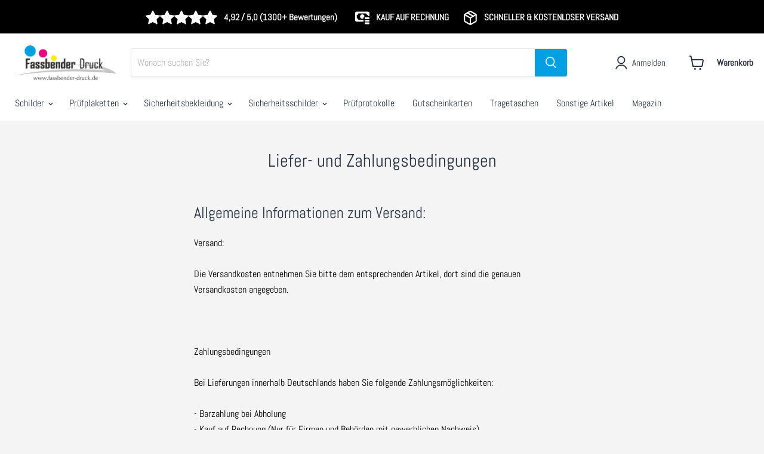

--- FILE ---
content_type: text/html; charset=utf-8
request_url: https://www.fassbender-druck.de/pages/liefer-und-zahlungsbedingungen
body_size: 42819
content:
<!doctype html>
<html class="no-js no-touch" lang="de">
  <head>
    <!-- Google Tag Manager -->
<script>(function(w,d,s,l,i){w[l]=w[l]||[];w[l].push({'gtm.start':
new Date().getTime(),event:'gtm.js'});var f=d.getElementsByTagName(s)[0],
j=d.createElement(s),dl=l!='dataLayer'?'&l='+l:'';j.async=true;j.src=
'https://www.googletagmanager.com/gtm.js?id='+i+dl;f.parentNode.insertBefore(j,f);
})(window,document,'script','dataLayer','GTM-5FMJQJ9N');</script>
<!-- End Google Tag Manager -->
<!-- starapps_core_start -->
<!-- This code is automatically managed by StarApps Studio -->
<!-- Please contact support@starapps.studio for any help -->
<!-- File location: snippets/starapps-core.liquid -->

<script type="text/javascript" sa-published-language-info="true" data-no-instant="true"></script>
<script type="application/json" sa-money-format="true" data-no-instant="true">{"money_format":"€{{amount_with_comma_separator}}"}</script>

    
<script type="text/javascript" src="https://assets-cdn.starapps.studio/apps/vsk/marc-fassbender/script-35126-1698137887.js?shop=marc-fassbender.myshopify.com" async></script>


<!-- VSK_PRE_APP_HIDE_CODE -->

<!-- VSK_PRE_APP_HIDE_CODE_END -->
    
<!-- starapps_core_end -->
    <link rel="apple-touch-icon" sizes="180x180" href="http://s539315414.online.de/apple-touch-icon.png">
    <meta name="seobility" content="22e986248c39e9a25e637619176177d8">
    
    <!-- Google tag (gtag.js) -->
    <script async src="https://www.googletagmanager.com/gtag/js?id=G-0NHSGTTL73"></script>
    <script>
      window.dataLayer = window.dataLayer || [];
      function gtag(){dataLayer.push(arguments);}
      gtag('js', new Date());

      gtag('config', 'G-0NHSGTTL73');
    </script>
    






    <meta charset="utf-8">
    <meta http-equiv="x-ua-compatible" content="IE=edge">

    <link rel="preconnect" href="https://cdn.shopify.com">
    <link rel="preconnect" href="https://fonts.shopifycdn.com">
    <link rel="preconnect" href="https://v.shopify.com">
    <link rel="preconnect" href="https://cdn.shopifycloud.com">

    <title>Liefer- und Zahlungsbedingungen — Fassbender-Druck</title>

<!-- Avada Boost Sales Script -->

      


              
              
              
              
              
              
              
              <script>const AVADA_ENHANCEMENTS = {};
          AVADA_ENHANCEMENTS.contentProtection = false;
          AVADA_ENHANCEMENTS.hideCheckoutButon = false;
          AVADA_ENHANCEMENTS.cartSticky = false;
          AVADA_ENHANCEMENTS.multiplePixelStatus = false;
          AVADA_ENHANCEMENTS.inactiveStatus = true;
          AVADA_ENHANCEMENTS.cartButtonAnimationStatus = false;
          AVADA_ENHANCEMENTS.whatsappStatus = false;
          AVADA_ENHANCEMENTS.messengerStatus = false;
          AVADA_ENHANCEMENTS.livechatStatus = false;
          </script>



























      <script>
        const AVADA_CDT = {};
        AVADA_CDT.products = [];
        AVADA_CDT.template = "page";
        AVADA_CDT.collections = [];
        

        const AVADA_INVQTY = {};
        

        AVADA_CDT.cartitem = 0;
        AVADA_CDT.moneyformat = `€{{amount_with_comma_separator}}`;
        AVADA_CDT.cartTotalPrice = 0;
        

        window.AVADA_BADGES = window.AVADA_BADGES || {};
        window.AVADA_BADGES = [{"badgeEffect":"","showBadgeBorder":false,"badgePageType":"product","headerText":"Secure Checkout With","badgeBorderRadius":3,"collectionPageInlinePosition":"after","description":"Increase a sense of urgency and boost conversation rate on each product page. ","badgeStyle":"color","badgeList":["https:\/\/cdn1.avada.io\/boost-sales\/visa.svg","https:\/\/cdn1.avada.io\/boost-sales\/mastercard.svg","https:\/\/cdn1.avada.io\/boost-sales\/americanexpress.svg","https:\/\/cdn1.avada.io\/boost-sales\/discover.svg","https:\/\/cdn1.avada.io\/boost-sales\/paypal.svg","https:\/\/cdn1.avada.io\/boost-sales\/applepay.svg","https:\/\/cdn1.avada.io\/boost-sales\/googlepay.svg"],"cartInlinePosition":"after","isSetCustomWidthMobile":false,"homePageInlinePosition":"after","createdAt":"2023-11-30T09:37:15.810Z","badgeWidth":"full-width","showHeaderText":true,"showBadges":true,"customWidthSize":450,"cartPosition":"","shopDomain":"marc-fassbender.myshopify.com","shopId":"naq6vdezMDIw0o8E4blm","inlinePosition":"after","badgeBorderColor":"#e1e1e1","headingSize":16,"badgeCustomSize":70,"badgesSmartSelector":false,"headingColor":"#232323","textAlign":"avada-align-center","badgeSize":"small","priority":"0","collectionPagePosition":"","customWidthSizeInMobile":450,"name":"Product Pages","position":"","homePagePosition":"","status":true,"font":"default","removeBranding":true,"id":"siuswuE7wDo6f85JCSlh"},{"badgeEffect":"","showBadgeBorder":false,"badgePageType":"footer","headerText":"","badgeBorderRadius":3,"collectionPageInlinePosition":"after","description":"Win customers' trust from every pages by showing various trust badges at website's footer.","badgeStyle":"color","badgeList":["https:\/\/cdn1.avada.io\/boost-sales\/visa.svg","https:\/\/cdn1.avada.io\/boost-sales\/mastercard.svg","https:\/\/cdn1.avada.io\/boost-sales\/americanexpress.svg","https:\/\/cdn1.avada.io\/boost-sales\/discover.svg","https:\/\/cdn1.avada.io\/boost-sales\/paypal.svg","https:\/\/cdn1.avada.io\/boost-sales\/applepay.svg","https:\/\/cdn1.avada.io\/boost-sales\/googlepay.svg"],"cartInlinePosition":"after","isSetCustomWidthMobile":false,"homePageInlinePosition":"after","createdAt":"2023-11-30T09:37:15.698Z","badgeWidth":"full-width","showHeaderText":true,"showBadges":true,"customWidthSize":450,"cartPosition":"","shopDomain":"marc-fassbender.myshopify.com","shopId":"naq6vdezMDIw0o8E4blm","inlinePosition":"after","badgeBorderColor":"#e1e1e1","headingSize":16,"badgeCustomSize":40,"badgesSmartSelector":false,"headingColor":"#232323","textAlign":"avada-align-center","badgeSize":"custom","priority":"0","selectedPreset":"Payment 1","collectionPagePosition":"","customWidthSizeInMobile":450,"name":"Footer","position":"","homePagePosition":"","status":true,"font":"default","removeBranding":true,"id":"2fBJ6lkG9pzO7kMBN28t"}];

        window.AVADA_GENERAL_SETTINGS = window.AVADA_GENERAL_SETTINGS || {};
        window.AVADA_GENERAL_SETTINGS = null;

        window.AVADA_COUNDOWNS = window.AVADA_COUNDOWNS || {};
        window.AVADA_COUNDOWNS = [{},{},{"id":"idOeKkxUaPbJaM4SN2U2","categoryNumbWidth":30,"numbWidth":60,"countdownSmartSelector":false,"collectionPageInlinePosition":"after","stockTextSize":16,"daysText":"Days","countdownEndAction":"HIDE_COUNTDOWN","secondsText":"Seconds","saleCustomSeconds":"59","createdAt":"2023-11-30T09:37:15.900Z","txtDatePos":"txt_outside_box","numbHeight":60,"txtDateSize":16,"shopId":"naq6vdezMDIw0o8E4blm","inlinePosition":"after","headingSize":30,"categoryTxtDateSize":8,"textAlign":"text-center","displayLayout":"square-countdown","categoryNumberSize":14,"priority":"0","displayType":"ALL_PRODUCT","numbBorderColor":"#cccccc","productIds":[],"collectionPagePosition":"","name":"Product Pages","numbBorderWidth":1,"manualDisplayPlacement":"after","position":"form[action='\/cart\/add']","showCountdownTimer":true,"conditions":{"type":"ALL","conditions":[{"type":"TITLE","operation":"CONTAINS","value":""}]},"timeUnits":"unit-dhms","status":true,"manualDisplayPosition":"form[action='\/cart\/add']","stockTextBefore":"Only {{stock_qty}} left in stock. Hurry up 🔥","saleCustomMinutes":"10","categoryUseDefaultSize":true,"description":"Increase urgency and boost conversions for each product page.","saleDateType":"date-custom","numbBgColor":"#ffffff","txtDateColor":"#122234","numbColor":"#122234","minutesText":"Minutes","showInventoryCountdown":true,"numbBorderRadius":0,"shopDomain":"marc-fassbender.myshopify.com","countdownTextBottom":"","productExcludeIds":[],"headingColor":"#0985C5","stockType":"real_stock","linkText":"Hurry! sale ends in","saleCustomHours":"00","hoursText":"Hours","categoryTxtDatePos":"txt_outside_box","useDefaultSize":true,"stockTextColor":"#122234","categoryNumbHeight":30,"saleCustomDays":"00","removeBranding":true}];

        window.AVADA_STOCK_COUNTDOWNS = window.AVADA_STOCK_COUNTDOWNS || {};
        window.AVADA_STOCK_COUNTDOWNS = {};

        window.AVADA_COUNDOWNS_V2 = window.AVADA_COUNDOWNS_V2 || {};
        window.AVADA_COUNDOWNS_V2 = [{"id":"fQHtScJVZaivAJ5LNxyS","isSpecificTimeZone":false,"specificCollectionIds":[],"timeType":"date_sale_to","whenTimeReached":"hide_block","minutesCustom":1,"secondsCustom":1,"hoursCustom":1,"conditionToShow":"allProduct","startTime":"2023-12-20T00:00","shopId":"naq6vdezMDIw0o8E4blm","daysCustom":1,"widgetId":"AVADA-VJOB162OPDBA","timeZone":"Etc\/GMT+12","isCanChangeBgNumberColor":true,"size":"large","name":"Countdown Timer 11\/12\/23","pageShowCountdown":"product","endTime":"2024-01-02T00:00","status":true,"createdAt":"2023-12-11T15:45:42.957Z","isFirstSave":false,"designSetting":[{"path":"designSetting.0","components":[],"name":"Heading","style":{"path":"designSetting.0.style","color":"#FFFFFF"},"label":"WEIHNACHTSURLAUB! Wir sammeln Bestellungen und verschicken in: ","type":"heading"},{"path":"designSetting.1","canChange":true,"canChangeBackground":true,"components":[{"path":"designSetting.1.components.0","components":[{"path":"designSetting.1.components.0.components.0","identification":"dayValue","unitLabel":"","classes":[""],"name":"CD Item Value","style":{"path":"designSetting.1.components.0.components.0.style","margin":"2rem","color":"#FFFFFF","fontWeight":600},"label":"","type":"countdownItemValue"},{"path":"designSetting.1.components.0.components.1","identification":"dayLabel","classes":[""],"name":"CD Item Label","style":{"path":"designSetting.1.components.0.components.1.style","margin":"0 0.5rem","color":"#FFFFFF","lineHeight":"150%","borderTop":"0.2rem solid #FFFFFF"},"type":"countdownItemLabel"}],"identification":"Day","name":"Item Container","style":{"path":"designSetting.1.components.0.style","display":"block"},"label":"Days","type":"itemContainer","value":"13"},{"path":"designSetting.1.components.1","components":[{"path":"designSetting.1.components.1.components.0","identification":"hourValue","unitLabel":"","classes":[""],"name":"CD Item Value","style":{"path":"designSetting.1.components.1.components.0.style","margin":"2rem","color":"#FFFFFF","fontWeight":600},"label":"","type":"countdownItemValue"},{"path":"designSetting.1.components.1.components.1","identification":"hourLabel","classes":[""],"name":"CD Item Label","style":{"path":"designSetting.1.components.1.components.1.style","margin":"0 0.5rem","color":"#FFFFFF","lineHeight":"150%","borderTop":"0.2rem solid #FFFFFF"},"type":"countdownItemLabel"}],"identification":"Hour","name":"Item Container","style":{"path":"designSetting.1.components.1.style","display":"block"},"label":"Hours","type":"itemContainer","value":"00"},{"path":"designSetting.1.components.2","components":[{"path":"designSetting.1.components.2.components.0","identification":"minuteValue","unitLabel":"","classes":[""],"name":"CD Item Value","style":{"path":"designSetting.1.components.2.components.0.style","margin":"2rem","color":"#FFFFFF","fontWeight":600},"label":"","type":"countdownItemValue"},{"path":"designSetting.1.components.2.components.1","identification":"minuteLabel","classes":[""],"name":"CD Item Label","style":{"path":"designSetting.1.components.2.components.1.style","margin":"0 0.5rem","color":"#FFFFFF","lineHeight":"150%","borderTop":"0.2rem solid #FFFFFF"},"type":"countdownItemLabel"}],"identification":"Minute","name":"Item Container","style":{"path":"designSetting.1.components.2.style","display":"block"},"label":"Minutes","type":"itemContainer","value":"00"},{"path":"designSetting.1.components.3","components":[{"path":"designSetting.1.components.3.components.0","identification":"secondValue","unitLabel":"","classes":[""],"name":"CD Item Value","style":{"path":"designSetting.1.components.3.components.0.style","margin":"2rem","color":"#FFFFFF","fontWeight":600},"label":"","type":"countdownItemValue"},{"path":"designSetting.1.components.3.components.1","identification":"secondLabel","classes":[""],"name":"CD Item Label","style":{"path":"designSetting.1.components.3.components.1.style","margin":"0 0.5rem","color":"#FFFFFF","lineHeight":"150%","borderTop":"0.2rem solid #FFFFFF"},"type":"countdownItemLabel"}],"identification":"Second","name":"Item Container","style":{"path":"designSetting.1.components.3.style","display":"block"},"label":"Seconds","type":"itemContainer","value":"00"}],"name":"Countdown","style":{"padding":"0 1rem","path":"designSetting.1.style"},"label":"","type":"countdown"}],"secondsText":"","image":"\/1a69b52c411ebb362cd0c40e7b7b0850.png","hoursText":":","minutesText":":","classes":["Avada-CDTV2__Display--block"],"preset":"florence","presetType":"dark","daysText":":","bgNumberColor":"","updatedAt":"2023-12-11T15:49:05.546Z"}];

        window.AVADA_BADGES_V2 = window.AVADA_BADGES_V2 || {};
        window.AVADA_BADGES_V2 = [{"badgeEffect":"Avada-bounceIn","headerText":"Sicher bezahalten mit: ","badgeStyle":"grayscale","preset":"preset-1","badgeList":[{"image":"https:\/\/cdn1.avada.io\/boost-sales\/visa.svg","link":"","selected":false,"chosen":false},{"image":"https:\/\/cdn1.avada.io\/boost-sales\/mastercard.svg","link":"","selected":false,"chosen":false},{"image":"https:\/\/cdn1.avada.io\/boost-sales\/americanexpress.svg","link":"","selected":false,"chosen":false},{"image":"https:\/\/cdn1.avada.io\/boost-sales\/discover.svg","link":"","selected":false,"chosen":false},{"image":"https:\/\/cdn1.avada.io\/boost-sales\/paypal.svg","link":"","selected":false,"chosen":false},{"image":"https:\/\/cdn1.avada.io\/boost-sales\/applepay.svg","link":"","selected":false,"chosen":false},{"image":"https:\/\/cdn1.avada.io\/boost-sales\/googlepay.svg","link":"","selected":false,"chosen":false}],"useAdvanced":true,"isSetCustomWidthMobile":true,"badgeWidth":"full-width","showBadges":true,"showHeaderText":true,"customWidthSize":450,"badgeLink":"","shopId":"naq6vdezMDIw0o8E4blm","headingSize":16,"headingColor":"#232323","sizeInMobile":"small","widgetId":"AVADA-45156184","queryPosition":".footer__payment","size":"medium","customSizeInMobile":70,"badgeLinkType":"","name":"Trust Badges #1","badgesAlign":"avada-align-center","font":"default","status":true,"createdAt":"2023-11-30T10:13:51.221Z","isFirstSave":false,"pageShowBadgeV2":"footer","updatedAt":"2023-11-30T10:14:16.051Z","id":"2Ru67fX5FaIbBlzVSn0b"}];

        window.AVADA_INACTIVE_TAB = window.AVADA_INACTIVE_TAB || {};
        window.AVADA_INACTIVE_TAB = {"intervalBlinkTime":1,"showWhen":"cart_only","animationTitle":"swap_between_titles","title":"🔥 {{cart_items_quantity}} Artikel im Warenkorb","status":true};

        window.AVADA_LIVECHAT = window.AVADA_LIVECHAT || {};
        window.AVADA_LIVECHAT = {"chatMessenger":{"whatsappStatus":false,"whatsappTextColor":"#FFFFFF","messageLanguage":"en_US","pageID":"","whatsappStyle":"whatsapp-style-1","messengerStatus":false,"livechatCustomIcon":"","messageColor":"#0A7CFF","customExcludeUrls":"","chatDisplayPage":"all","whatsappDesTextColor":"#FFFFFF","whatsappTitle":"Hi there!","livechatIcon":"https:\/\/i.imgur.com\/CQXjImt.png","customCss":"","messageText":"Hi! How can we help you?","whatsappDesBgColor":"#0A7CFF","enableAdvanced":false,"livechatTextColor":"#F8F8F8","enableChatDesktop":true,"messageTextColor":"#FFFFFF","excludesPages":"","whatsappBgColor":"#25D366","whatsappMessage":"Have a look around! Let us know if you have any question","enableChatMobile":true,"whatsappBottomText":"Call us for any inquiries","livechatBgColor":"#007EFF","presetId":"whatsapp","chatPosition":"avada-position-right"},"whatsapp":[],"livechatStatus":false};

        window.AVADA_STICKY_ATC = window.AVADA_STICKY_ATC || {};
        window.AVADA_STICKY_ATC = null;

        window.AVADA_ATC_ANIMATION = window.AVADA_ATC_ANIMATION || {};
        window.AVADA_ATC_ANIMATION = null;

        window.AVADA_SP = window.AVADA_SP || {};
        window.AVADA_SP = {"shop":"naq6vdezMDIw0o8E4blm","configuration":{"position":"bottom-left","hide_time_ago":false,"smart_hide":false,"smart_hide_time":3,"smart_hide_unit":"days","truncate_product_name":true,"display_duration":5,"first_delay":10,"pops_interval":10,"max_pops_display":20,"show_mobile":true,"mobile_position":"bottom","animation":"fadeInUp","out_animation":"fadeOutDown","with_sound":false,"display_order":"order","only_product_viewing":false,"notice_continuously":false,"custom_css":"","replay":true,"included_urls":"","excluded_urls":"","excluded_product_type":"","countries_all":true,"countries":[],"allow_show":"all","hide_close":true,"close_time":1,"close_time_unit":"days","support_rtl":false},"notifications":{"IRzB71gwrMqBGzRPP1Or":{"settings":{"heading_text":"{{first_name}} in {{city}}, {{country}}","heading_font_weight":500,"heading_font_size":12,"content_text":"Purchased {{product_name}}","content_font_weight":800,"content_font_size":13,"background_image":"","background_color":"#FFF","heading_color":"#111","text_color":"#142A47","time_color":"#234342","with_border":false,"border_color":"#333333","border_width":1,"border_radius":20,"image_border_radius":20,"heading_decoration":null,"hover_product_decoration":null,"hover_product_color":"#122234","with_box_shadow":true,"font":"Raleway","language_code":"en","with_static_map":false,"use_dynamic_names":false,"dynamic_names":"","use_flag":false,"popup_custom_link":"","popup_custom_image":"","display_type":"popup","use_counter":false,"counter_color":"#0b4697","counter_unit_color":"#0b4697","counter_unit_plural":"views","counter_unit_single":"view","truncate_product_name":false,"allow_show":"all","included_urls":"","excluded_urls":""},"type":"order","items":[],"source":"shopify\/order"}},"removeBranding":true};

        window.AVADA_SP_V2 = window.AVADA_SP_V2 || {};
        window.AVADA_SP_V2 = [{"id":"IEzrIXTYaxBZHVvglRaf","borderColor":"#333333","truncateProductName":false,"isHideCustomerName":false,"isUseAdvancedSettings":false,"backgroundImage":"","contentText":"Purchased {{product_name}}","contentFontSize":13,"dayAgoTimeUnit":"hours","type":"recent_sales","desktopPosition":"bottom_left","importDemo":"import_random_product","createdAt":"2023-11-30T10:15:15.276Z","borderWidth":1,"imageBorderRadius":6,"shopId":"naq6vdezMDIw0o8E4blm","isShowOnMobile":true,"backgroundColor":"#FFF","headingColor":"#111","withBorder":false,"headingFontSize":12,"contentFontWeight":800,"mobilePositions":"bottom","languageCode":"en","textColor":"#142A47","isGenerateDayAgo":true,"notificationsImport":[],"dayAgoTime":"1","headingText":"{{first_name}} in {{city}}, {{country}}","timeColor":"#234342","borderRadius":6,"isShowDemo":false,"name":"rf","typeTheme":"basic1","specificProducts":[],"headingFontWeight":500,"font":"Raleway","status":false,"notifications":[{"product_id":7622980043011,"first_name":"Tom","city":"Huglfing","country":"Germany","date":"2026-01-16T13:44:16.000Z","shipping_first_name":"Tom","shipping_city":"Huglfing","shipping_country":"Germany","type":"order","title":"Parkplatz mit Wunschtext zum selber gestalten - 30x20cm \/ vorgebohrtes SCHILD aus 3mm Aluverbundplatte","product_image":"https:\/\/cdn.shopify.com\/s\/files\/1\/0610\/7299\/8659\/products\/055.jpg?v=1744145356","product_name":"Parkplatz mit Wunschtext zum selber gestalten","product_link":"https:\/\/marc-fassbender.myshopify.com\/products\/pv-055","product_handle":"pv-055"},{"product_id":7462947717379,"first_name":"Birgit","city":"Hof","country":"Germany","date":"2026-01-16T13:33:00.000Z","shipping_first_name":"Birgit","shipping_city":"Hof","shipping_country":"Germany","type":"order","title":"VIDEOÜBERWACHT NACH DSGVO (BDSG) NORM MIT WUNSCHTEXT zum selber gestalten - 30x20cm \/ vorgebohrtes SCHILD aus 3mm Aluverbundplatte","product_image":"https:\/\/cdn.shopify.com\/s\/files\/1\/0610\/7299\/8659\/files\/VU-014Wunschtext.jpg?v=1744145649","product_name":"VIDEOÜBERWACHT NACH DSGVO (BDSG) NORM MIT WUNSCHTEXT zum selber gestalten","product_link":"https:\/\/marc-fassbender.myshopify.com\/products\/vu-14-blanko","product_handle":"vu-14-blanko"},{"product_id":8223062458635,"first_name":"Nico","city":"Dielheim","country":"Germany","date":"2026-01-16T13:29:15.000Z","shipping_first_name":"Nico","shipping_city":"Dielheim","shipping_country":"Germany","type":"order","title":"Jahresplakette 2027 Wartungsetiketten \/ Prüfplaketten \/ Prüfetiketten - 30mm \/ 90 Stück \/ Gelb","product_image":"https:\/\/cdn.shopify.com\/s\/files\/1\/0610\/7299\/8659\/files\/WA-JP2027-U.jpg?v=1744291916","product_name":"Jahresplakette 2027 Wartungsetiketten \/ Prüfplaketten \/ Prüfetiketten","product_link":"https:\/\/marc-fassbender.myshopify.com\/products\/wa-jp1","product_handle":"wa-jp1"},{"product_id":7456199377155,"first_name":"Darius","city":"Papenburg","country":"Germany","date":"2026-01-16T13:19:57.000Z","shipping_first_name":"Darius","shipping_city":"Papenburg","shipping_country":"Germany","type":"order","title":"PV-010 Einfahrt freihalten Schild Hochformat – Parken verboten Privat mit Abschleppwarnung - 20x30cm \/ SCHILD (3mm Stark)","product_image":"https:\/\/cdn.shopify.com\/s\/files\/1\/0610\/7299\/8659\/products\/010-01.jpg?v=1748092515","product_name":"PV-010 Einfahrt freihalten Schild Hochformat – Parken verboten Privat mit Abschleppwarnung","product_link":"https:\/\/marc-fassbender.myshopify.com\/products\/pv-010","product_handle":"pv-010"},{"product_id":8214602023179,"first_name":"Marc","city":"Solingen","country":"Germany","date":"2026-01-16T13:01:01.000Z","shipping_first_name":"Marc","shipping_city":"Solingen","shipping_country":"Germany","type":"order","title":"Schildhalterung passend zu unseren Schildern - 60.3 mm Ø \/ 70mm (Gesamtlänge: 120mm) R107","product_image":"https:\/\/cdn.shopify.com\/s\/files\/1\/0610\/7299\/8659\/products\/Rohrschellen-01.jpg?v=1744144954","product_name":"Schildhalterung passend zu unseren Schildern","product_link":"https:\/\/marc-fassbender.myshopify.com\/products\/schildhalterung","product_handle":"schildhalterung"},{"product_id":7462947717379,"first_name":"Marc","city":"Solingen","country":"Germany","date":"2026-01-16T13:01:01.000Z","shipping_first_name":"Marc","shipping_city":"Solingen","shipping_country":"Germany","type":"order","title":"VIDEOÜBERWACHT NACH DSGVO (BDSG) NORM MIT WUNSCHTEXT zum selber gestalten - 15x10cm \/ SCHILD aus 3mm Aluverbund","product_image":"https:\/\/cdn.shopify.com\/s\/files\/1\/0610\/7299\/8659\/files\/VU-014Wunschtext.jpg?v=1744145649","product_name":"VIDEOÜBERWACHT NACH DSGVO (BDSG) NORM MIT WUNSCHTEXT zum selber gestalten","product_link":"https:\/\/marc-fassbender.myshopify.com\/products\/vu-14-blanko","product_handle":"vu-14-blanko"},{"product_id":7595682169091,"first_name":"Brigitte","city":"Wörrstadt","country":"Germany","date":"2026-01-16T12:53:18.000Z","shipping_first_name":"Brigitte","shipping_city":"Wörrstadt","shipping_country":"Germany","type":"order","title":"PV-009 Ein- und Ausfahrt freihalten – Parkverbotsschild Privatgrundstück - 30x20cm \/ SCHILD (3mm Stark)","product_image":"https:\/\/cdn.shopify.com\/s\/files\/1\/0610\/7299\/8659\/products\/009-01.jpg?v=1748092607","product_name":"PV-009 Ein- und Ausfahrt freihalten – Parkverbotsschild Privatgrundstück","product_link":"https:\/\/marc-fassbender.myshopify.com\/products\/pv-009","product_handle":"pv-009"},{"product_id":7462950207747,"first_name":"Christian","city":"Fichtenau","country":"Germany","date":"2026-01-16T12:52:30.000Z","shipping_first_name":"Christian","shipping_city":"Fichtenau","shipping_country":"Germany","type":"order","title":"VIDEOÜBERWACHT \u0026 ALARMGESICHERT ACH DSGVO (BDSG) NORM MIT WUNSCHTEXT zum selber gestalten - 15x10cm \/ AUFKLEBER (selbstklebende PVC-Folie)","product_image":"https:\/\/cdn.shopify.com\/s\/files\/1\/0610\/7299\/8659\/products\/VU-017Wunschtext.jpg?v=1744145637","product_name":"VIDEOÜBERWACHT \u0026 ALARMGESICHERT ACH DSGVO (BDSG) NORM MIT WUNSCHTEXT zum selber gestalten","product_link":"https:\/\/marc-fassbender.myshopify.com\/products\/vu-17-blanko","product_handle":"vu-17-blanko"},{"product_id":7462944735491,"first_name":"Bernd","city":"Friedberg  (Hessen)","country":"Germany","date":"2026-01-16T12:47:33.000Z","shipping_first_name":"Bernd","shipping_city":"Friedberg  (Hessen)","shipping_country":"Germany","type":"order","title":"AREAL IST 24h VIDEOÜBERWACHT \u0026 ALARMGESICHERT - 30x20cm \/ SCHILD aus 3mm Aluverbund","product_image":"https:\/\/cdn.shopify.com\/s\/files\/1\/0610\/7299\/8659\/products\/VU-009-01_6ac846e9-7649-402f-8a71-7f66e89f47f8.jpg?v=1744145661","product_name":"AREAL IST 24h VIDEOÜBERWACHT \u0026 ALARMGESICHERT","product_link":"https:\/\/marc-fassbender.myshopify.com\/products\/vu-09","product_handle":"vu-09"},{"product_id":7622980043011,"first_name":"Jörg","city":"Köln","country":"Germany","date":"2026-01-16T12:27:14.000Z","shipping_first_name":"Jörg","shipping_city":"Köln","shipping_country":"Germany","type":"order","title":"Parkplatz mit Wunschtext zum selber gestalten - 60x40cm \/ SCHILD aus 3mm Aluverbund","product_image":"https:\/\/cdn.shopify.com\/s\/files\/1\/0610\/7299\/8659\/products\/055.jpg?v=1744145356","product_name":"Parkplatz mit Wunschtext zum selber gestalten","product_link":"https:\/\/marc-fassbender.myshopify.com\/products\/pv-055","product_handle":"pv-055"},{"product_id":7463206551811,"first_name":"Sigi","city":"Altdorf","country":"Germany","date":"2026-01-16T11:57:40.000Z","shipping_first_name":"Sigi","shipping_city":"Altdorf","shipping_country":"Germany","type":"order","title":"Nächste Prüfung GRÜN Wartungsetiketten \/ Prüfplaketten \/ Prüfetiketten - 20mm \/ 90 Stück","product_image":"https:\/\/cdn.shopify.com\/s\/files\/1\/0610\/7299\/8659\/files\/WA-NP-01.jpg?v=1744292088","product_name":"Nächste Prüfung GRÜN Wartungsetiketten \/ Prüfplaketten \/ Prüfetiketten","product_link":"https:\/\/marc-fassbender.myshopify.com\/products\/wa-np-gruen","product_handle":"wa-np-gruen"},{"product_id":7462947717379,"first_name":"Tobias","city":"Gudensberg","country":"Germany","date":"2026-01-16T11:29:53.000Z","shipping_first_name":"Tobias","shipping_city":"Gudensberg","shipping_country":"Germany","type":"order","title":"VIDEOÜBERWACHT NACH DSGVO (BDSG) NORM MIT WUNSCHTEXT zum selber gestalten - 30x20cm \/ AUFKLEBER (selbstklebende PVC-Folie)","product_image":"https:\/\/cdn.shopify.com\/s\/files\/1\/0610\/7299\/8659\/files\/VU-014Wunschtext.jpg?v=1744145649","product_name":"VIDEOÜBERWACHT NACH DSGVO (BDSG) NORM MIT WUNSCHTEXT zum selber gestalten","product_link":"https:\/\/marc-fassbender.myshopify.com\/products\/vu-14-blanko","product_handle":"vu-14-blanko"},{"product_id":8348195520779,"first_name":"Anna","city":"Würzburg","country":"Germany","date":"2026-01-16T11:01:44.000Z","shipping_first_name":"Anna","shipping_city":"Würzburg","shipping_country":"Germany","type":"order","title":"ABSCHLEPPDIENST Warnweste | Signalweste | Sicherheitsweste n. DIN ISO 20471 - M \/ L \/ GELB \/ 3er Set","product_image":"https:\/\/cdn.shopify.com\/s\/files\/1\/0610\/7299\/8659\/products\/ABSCHLEPP050.jpg?v=1744144310","product_name":"ABSCHLEPPDIENST Warnweste | Signalweste | Sicherheitsweste n. DIN ISO 20471","product_link":"https:\/\/marc-fassbender.myshopify.com\/products\/warnweste-abschleppdienst","product_handle":"warnweste-abschleppdienst"},{"product_id":8226497167627,"first_name":"Leon","city":"Fröndenberg","country":"Germany","date":"2026-01-16T10:54:45.000Z","shipping_first_name":"Leon","shipping_city":"Fröndenberg","shipping_country":"Germany","type":"order","title":"Privatgrundstück I Durchfahrt Verboten I Einfahrt Verboten - 20x30cm \/ SCHILD aus 3mm Aluverbund","product_image":"https:\/\/cdn.shopify.com\/s\/files\/1\/0610\/7299\/8659\/products\/D-004-01.jpg?v=1744144793","product_name":"Privatgrundstück I Durchfahrt Verboten I Einfahrt Verboten","product_link":"https:\/\/marc-fassbender.myshopify.com\/products\/d-004","product_handle":"d-004"},{"product_id":7462947717379,"first_name":"Leon","city":"Fröndenberg","country":"Germany","date":"2026-01-16T10:54:45.000Z","shipping_first_name":"Leon","shipping_city":"Fröndenberg","shipping_country":"Germany","type":"order","title":"VIDEOÜBERWACHT NACH DSGVO (BDSG) NORM MIT WUNSCHTEXT zum selber gestalten - 15x10cm \/ vorgebohrtes SCHILD aus 3mm Aluverbundplatte","product_image":"https:\/\/cdn.shopify.com\/s\/files\/1\/0610\/7299\/8659\/files\/VU-014Wunschtext.jpg?v=1744145649","product_name":"VIDEOÜBERWACHT NACH DSGVO (BDSG) NORM MIT WUNSCHTEXT zum selber gestalten","product_link":"https:\/\/marc-fassbender.myshopify.com\/products\/vu-14-blanko","product_handle":"vu-14-blanko"},{"product_id":8214602023179,"first_name":"Ulrich","city":"Erding","country":"Germany","date":"2026-01-16T10:23:19.000Z","shipping_first_name":"Ulrich","shipping_city":"Sankt Wolfgang","shipping_country":"Germany","type":"order","title":"Schildhalterung passend zu unseren Schildern - 60.3 mm Ø \/ 70mm (Gesamtlänge: 120mm) R107","product_image":"https:\/\/cdn.shopify.com\/s\/files\/1\/0610\/7299\/8659\/products\/Rohrschellen-01.jpg?v=1744144954","product_name":"Schildhalterung passend zu unseren Schildern","product_link":"https:\/\/marc-fassbender.myshopify.com\/products\/schildhalterung","product_handle":"schildhalterung"},{"product_id":7595680923907,"first_name":"Ulrich","city":"Erding","country":"Germany","date":"2026-01-16T10:23:19.000Z","shipping_first_name":"Ulrich","shipping_city":"Sankt Wolfgang","shipping_country":"Germany","type":"order","title":"PV-008 Ein- und Ausfahrt freihalten Schild – Parken verboten Privatgelände - 30x20cm \/ SCHILD (3mm Stark)","product_image":"https:\/\/cdn.shopify.com\/s\/files\/1\/0610\/7299\/8659\/products\/008-01.jpg?v=1748092603","product_name":"PV-008 Ein- und Ausfahrt freihalten Schild – Parken verboten Privatgelände","product_link":"https:\/\/marc-fassbender.myshopify.com\/products\/pv-008","product_handle":"pv-008"},{"product_id":7595680923907,"first_name":"Ulrich","city":"Erding","country":"Germany","date":"2026-01-16T10:23:19.000Z","shipping_first_name":"Ulrich","shipping_city":"Sankt Wolfgang","shipping_country":"Germany","type":"order","title":"PV-008 Ein- und Ausfahrt freihalten Schild – Parken verboten Privatgelände - 45x30cm \/ SCHILD (3mm Stark)","product_image":"https:\/\/cdn.shopify.com\/s\/files\/1\/0610\/7299\/8659\/products\/008-01.jpg?v=1748092603","product_name":"PV-008 Ein- und Ausfahrt freihalten Schild – Parken verboten Privatgelände","product_link":"https:\/\/marc-fassbender.myshopify.com\/products\/pv-008","product_handle":"pv-008"},{"product_id":8220336718091,"first_name":"Stephanie","city":"Bergisch Gladbach","country":"Germany","date":"2026-01-16T10:16:38.000Z","shipping_first_name":"Stephanie","shipping_city":"Bergisch Gladbach","shipping_country":"Germany","type":"order","title":"UVV geprüft Wartungsetiketten \/ Prüfplaketten \/ Prüfetiketten - Blau \/ 20mm \/ 250 Stück","product_image":"https:\/\/cdn.shopify.com\/s\/files\/1\/0610\/7299\/8659\/files\/WA-UVV-08.jpg?v=1744291809","product_name":"UVV geprüft Wartungsetiketten \/ Prüfplaketten \/ Prüfetiketten","product_link":"https:\/\/marc-fassbender.myshopify.com\/products\/wa-uvv","product_handle":"wa-uvv"},{"product_id":8293773803787,"first_name":"Iris","city":"Scheidegg","country":"Germany","date":"2026-01-16T10:15:23.000Z","shipping_first_name":"Iris","shipping_city":"Scheidegg","shipping_country":"Germany","type":"order","title":"Verbotszeichen Fotografieren verboten RUND (P029) Piktogram nach DIN EN ISO 7010 - 5 cm \/ AUFKLEBER (selbstklebende PVC-Folie)","product_image":"https:\/\/cdn.shopify.com\/s\/files\/1\/0610\/7299\/8659\/products\/VER-29-01.jpg?v=1744144715","product_name":"Verbotszeichen Fotografieren verboten RUND (P029) Piktogram nach DIN EN ISO 7010","product_link":"https:\/\/marc-fassbender.myshopify.com\/products\/ver-29","product_handle":"ver-29"},{"product_id":7462947717379,"first_name":"Iris","city":"Scheidegg","country":"Germany","date":"2026-01-16T10:15:23.000Z","shipping_first_name":"Iris","shipping_city":"Scheidegg","shipping_country":"Germany","type":"order","title":"VIDEOÜBERWACHT NACH DSGVO (BDSG) NORM MIT WUNSCHTEXT zum selber gestalten - 15x10cm \/ AUFKLEBER (selbstklebende PVC-Folie)","product_image":"https:\/\/cdn.shopify.com\/s\/files\/1\/0610\/7299\/8659\/files\/VU-014Wunschtext.jpg?v=1744145649","product_name":"VIDEOÜBERWACHT NACH DSGVO (BDSG) NORM MIT WUNSCHTEXT zum selber gestalten","product_link":"https:\/\/marc-fassbender.myshopify.com\/products\/vu-14-blanko","product_handle":"vu-14-blanko"},{"product_id":8352013877515,"first_name":"Kevin","city":"Oberhaching","country":"Germany","date":"2026-01-16T09:40:56.000Z","shipping_first_name":"Kevin","shipping_city":"Oberhaching","shipping_country":"Germany","type":"order","title":"DGUV V3 Prüfplaketten BLAU Ø 20 I 30 I 40 mm I VDE 701 I Wartungsetiketten - BLAU \/ 30 mm \/ 120 Stck","product_image":"https:\/\/cdn.shopify.com\/s\/files\/1\/0610\/7299\/8659\/products\/WA-DGUVV3-08_0d3892a5-8885-453c-86af-816b056da7f9.jpg?v=1744144069","product_name":"DGUV V3 Prüfplaketten BLAU Ø 20 I 30 I 40 mm I VDE 701 I Wartungsetiketten","product_link":"https:\/\/marc-fassbender.myshopify.com\/products\/wa-dguvv3-blau-ebay","product_handle":"wa-dguvv3-blau-ebay"},{"product_id":8223062458635,"first_name":"Jürgen","city":"Brake (Unterweser)","country":"Germany","date":"2026-01-16T09:01:56.000Z","shipping_first_name":"Jürgen","shipping_city":"Brake","shipping_country":"Germany","type":"order","title":"Jahresplakette 2027 Wartungsetiketten \/ Prüfplaketten \/ Prüfetiketten - 30mm \/ 120 Stück \/ Grün","product_image":"https:\/\/cdn.shopify.com\/s\/files\/1\/0610\/7299\/8659\/files\/WA-JP2027-U.jpg?v=1744291916","product_name":"Jahresplakette 2027 Wartungsetiketten \/ Prüfplaketten \/ Prüfetiketten","product_link":"https:\/\/marc-fassbender.myshopify.com\/products\/wa-jp1","product_handle":"wa-jp1"},{"product_id":7463017775363,"first_name":"Steffen","city":"Gera","country":"Germany","date":"2026-01-16T08:57:12.000Z","shipping_first_name":"Hausverwaltung","shipping_city":"Gera","shipping_country":"Germany","type":"order","title":"Privatweg - Kein Winterdienst - Begehen und Befahren auf eigene Gefahr - 30x20cm \/ SCHILD aus 3mm Aluverbund","product_image":"https:\/\/cdn.shopify.com\/s\/files\/1\/0610\/7299\/8659\/products\/WI-011-01_c6660e79-cecd-4ad3-ab3c-77564a0ca177.jpg?v=1744145620","product_name":"Privatweg - Kein Winterdienst - Begehen und Befahren auf eigene Gefahr","product_link":"https:\/\/marc-fassbender.myshopify.com\/products\/wi-11","product_handle":"wi-11"},{"product_id":7463017775363,"first_name":"Steffen","city":"Gera","country":"Germany","date":"2026-01-16T08:57:12.000Z","shipping_first_name":"Hausverwaltung","shipping_city":"Gera","shipping_country":"Germany","type":"order","title":"Privatweg - Kein Winterdienst - Begehen und Befahren auf eigene Gefahr - 45x30cm \/ SCHILD aus 3mm Aluverbund","product_image":"https:\/\/cdn.shopify.com\/s\/files\/1\/0610\/7299\/8659\/products\/WI-011-01_c6660e79-cecd-4ad3-ab3c-77564a0ca177.jpg?v=1744145620","product_name":"Privatweg - Kein Winterdienst - Begehen und Befahren auf eigene Gefahr","product_link":"https:\/\/marc-fassbender.myshopify.com\/products\/wi-11","product_handle":"wi-11"},{"product_id":7462947717379,"first_name":"Matthias","city":"Stetten am kalten Markt","country":"Germany","date":"2026-01-16T08:51:37.000Z","shipping_first_name":"Matthias","shipping_city":"Stetten am kalten Markt","shipping_country":"Germany","type":"order","title":"VIDEOÜBERWACHT NACH DSGVO (BDSG) NORM MIT WUNSCHTEXT zum selber gestalten - 15x10cm \/ vorgebohrtes SCHILD aus 3mm Aluverbundplatte","product_image":"https:\/\/cdn.shopify.com\/s\/files\/1\/0610\/7299\/8659\/files\/VU-014Wunschtext.jpg?v=1744145649","product_name":"VIDEOÜBERWACHT NACH DSGVO (BDSG) NORM MIT WUNSCHTEXT zum selber gestalten","product_link":"https:\/\/marc-fassbender.myshopify.com\/products\/vu-14-blanko","product_handle":"vu-14-blanko"},{"product_id":8351605948683,"first_name":"MA","city":"Magdeburg","country":"Germany","date":"2026-01-16T08:39:21.000Z","shipping_first_name":"MA","shipping_city":"Magdeburg","shipping_country":"Germany","type":"order","title":"UVV geprüft Prüfplaketten BLAU Ø 20 I 30 I 40 mm DIN NORM I Wartungsetiketten - BLAU \/ 40 mm \/ 60 Stck","product_image":"https:\/\/cdn.shopify.com\/s\/files\/1\/0610\/7299\/8659\/products\/WA-UVV-08.jpg?v=1744144122","product_name":"UVV geprüft Prüfplaketten BLAU Ø 20 I 30 I 40 mm DIN NORM I Wartungsetiketten","product_link":"https:\/\/marc-fassbender.myshopify.com\/products\/wa-uvv-blau-ebay","product_handle":"wa-uvv-blau-ebay"},{"product_id":8226447819019,"first_name":"Malte","city":"Elsfleth","country":"Germany","date":"2026-01-16T07:32:30.000Z","shipping_first_name":"Malte","shipping_city":"Elsfleth","shipping_country":"Germany","type":"order","title":"Gefahr durch den Kran! Nicht unter schwebende Last treten I Lebensgefahr - 20x30cm \/ AUFKLEBER (selbstklebende PVC-Folie)","product_image":"https:\/\/cdn.shopify.com\/s\/files\/1\/0610\/7299\/8659\/products\/D-030-01.jpg?v=1744144851","product_name":"Gefahr durch den Kran! Nicht unter schwebende Last treten I Lebensgefahr","product_link":"https:\/\/marc-fassbender.myshopify.com\/products\/d-030","product_handle":"d-030"},{"product_id":8220334915851,"first_name":"Dental Service Center GmbH","city":"Rödinghausen","country":"Germany","date":"2026-01-16T07:23:31.000Z","shipping_first_name":"Dental Service Center GmbH","shipping_city":"Rödinghausen","shipping_country":"Germany","type":"order","title":"DGUV V3 Wartungsetiketten \/ Prüfplaketten \/ Prüfetiketten - 20mm \/ 120 Stück \/ Rot","product_image":"https:\/\/cdn.shopify.com\/s\/files\/1\/0610\/7299\/8659\/files\/WA-DGUVV3-08.jpg?v=1744291706","product_name":"DGUV V3 Wartungsetiketten \/ Prüfplaketten \/ Prüfetiketten","product_link":"https:\/\/marc-fassbender.myshopify.com\/products\/wa-dguvv3","product_handle":"wa-dguvv3"},{"product_id":7462947717379,"first_name":"Matthias","city":"Osnabrück","country":"Germany","date":"2026-01-16T06:54:11.000Z","shipping_first_name":"Matthias","shipping_city":"Osnabrück","shipping_country":"Germany","type":"order","title":"VIDEOÜBERWACHT NACH DSGVO (BDSG) NORM MIT WUNSCHTEXT zum selber gestalten - 15x10cm \/ AUFKLEBER (selbstklebende PVC-Folie)","product_image":"https:\/\/cdn.shopify.com\/s\/files\/1\/0610\/7299\/8659\/files\/VU-014Wunschtext.jpg?v=1744145649","product_name":"VIDEOÜBERWACHT NACH DSGVO (BDSG) NORM MIT WUNSCHTEXT zum selber gestalten","product_link":"https:\/\/marc-fassbender.myshopify.com\/products\/vu-14-blanko","product_handle":"vu-14-blanko"}]},{"id":"UjDLx3XQeWmVK3IV8Vz8","borderColor":"#333333","truncateProductName":false,"isHideCustomerName":false,"isUseAdvancedSettings":false,"backgroundImage":"","contentText":"Purchased {{product_name}}","contentFontSize":13,"dayAgoTimeUnit":"hours","type":"recent_sales","desktopPosition":"bottom_left","importDemo":"import_random_product","createdAt":"2023-11-30T09:44:22.684Z","borderWidth":1,"imageBorderRadius":6,"shopId":"naq6vdezMDIw0o8E4blm","isShowOnMobile":true,"backgroundColor":"#FFF","headingColor":"#111","withBorder":false,"headingFontSize":12,"contentFontWeight":800,"mobilePositions":"bottom","languageCode":"en","textColor":"#142A47","isGenerateDayAgo":true,"notificationsImport":[],"dayAgoTime":"1","headingText":"{{first_name}} in {{city}}, {{country}}","timeColor":"#234342","borderRadius":6,"isShowDemo":false,"name":"Weihnachtsurlaub","typeTheme":"basic1","specificProducts":[],"headingFontWeight":500,"font":"Raleway","status":false,"notifications":[{"product_id":7622980043011,"first_name":"Tom","city":"Huglfing","country":"Germany","date":"2026-01-16T13:44:16.000Z","shipping_first_name":"Tom","shipping_city":"Huglfing","shipping_country":"Germany","type":"order","title":"Parkplatz mit Wunschtext zum selber gestalten - 30x20cm \/ vorgebohrtes SCHILD aus 3mm Aluverbundplatte","product_image":"https:\/\/cdn.shopify.com\/s\/files\/1\/0610\/7299\/8659\/products\/055.jpg?v=1744145356","product_name":"Parkplatz mit Wunschtext zum selber gestalten","product_link":"https:\/\/marc-fassbender.myshopify.com\/products\/pv-055","product_handle":"pv-055"},{"product_id":7462947717379,"first_name":"Birgit","city":"Hof","country":"Germany","date":"2026-01-16T13:33:00.000Z","shipping_first_name":"Birgit","shipping_city":"Hof","shipping_country":"Germany","type":"order","title":"VIDEOÜBERWACHT NACH DSGVO (BDSG) NORM MIT WUNSCHTEXT zum selber gestalten - 30x20cm \/ vorgebohrtes SCHILD aus 3mm Aluverbundplatte","product_image":"https:\/\/cdn.shopify.com\/s\/files\/1\/0610\/7299\/8659\/files\/VU-014Wunschtext.jpg?v=1744145649","product_name":"VIDEOÜBERWACHT NACH DSGVO (BDSG) NORM MIT WUNSCHTEXT zum selber gestalten","product_link":"https:\/\/marc-fassbender.myshopify.com\/products\/vu-14-blanko","product_handle":"vu-14-blanko"},{"product_id":8223062458635,"first_name":"Nico","city":"Dielheim","country":"Germany","date":"2026-01-16T13:29:15.000Z","shipping_first_name":"Nico","shipping_city":"Dielheim","shipping_country":"Germany","type":"order","title":"Jahresplakette 2027 Wartungsetiketten \/ Prüfplaketten \/ Prüfetiketten - 30mm \/ 90 Stück \/ Gelb","product_image":"https:\/\/cdn.shopify.com\/s\/files\/1\/0610\/7299\/8659\/files\/WA-JP2027-U.jpg?v=1744291916","product_name":"Jahresplakette 2027 Wartungsetiketten \/ Prüfplaketten \/ Prüfetiketten","product_link":"https:\/\/marc-fassbender.myshopify.com\/products\/wa-jp1","product_handle":"wa-jp1"},{"product_id":7456199377155,"first_name":"Darius","city":"Papenburg","country":"Germany","date":"2026-01-16T13:19:57.000Z","shipping_first_name":"Darius","shipping_city":"Papenburg","shipping_country":"Germany","type":"order","title":"PV-010 Einfahrt freihalten Schild Hochformat – Parken verboten Privat mit Abschleppwarnung - 20x30cm \/ SCHILD (3mm Stark)","product_image":"https:\/\/cdn.shopify.com\/s\/files\/1\/0610\/7299\/8659\/products\/010-01.jpg?v=1748092515","product_name":"PV-010 Einfahrt freihalten Schild Hochformat – Parken verboten Privat mit Abschleppwarnung","product_link":"https:\/\/marc-fassbender.myshopify.com\/products\/pv-010","product_handle":"pv-010"},{"product_id":8214602023179,"first_name":"Marc","city":"Solingen","country":"Germany","date":"2026-01-16T13:01:01.000Z","shipping_first_name":"Marc","shipping_city":"Solingen","shipping_country":"Germany","type":"order","title":"Schildhalterung passend zu unseren Schildern - 60.3 mm Ø \/ 70mm (Gesamtlänge: 120mm) R107","product_image":"https:\/\/cdn.shopify.com\/s\/files\/1\/0610\/7299\/8659\/products\/Rohrschellen-01.jpg?v=1744144954","product_name":"Schildhalterung passend zu unseren Schildern","product_link":"https:\/\/marc-fassbender.myshopify.com\/products\/schildhalterung","product_handle":"schildhalterung"},{"product_id":7462947717379,"first_name":"Marc","city":"Solingen","country":"Germany","date":"2026-01-16T13:01:01.000Z","shipping_first_name":"Marc","shipping_city":"Solingen","shipping_country":"Germany","type":"order","title":"VIDEOÜBERWACHT NACH DSGVO (BDSG) NORM MIT WUNSCHTEXT zum selber gestalten - 15x10cm \/ SCHILD aus 3mm Aluverbund","product_image":"https:\/\/cdn.shopify.com\/s\/files\/1\/0610\/7299\/8659\/files\/VU-014Wunschtext.jpg?v=1744145649","product_name":"VIDEOÜBERWACHT NACH DSGVO (BDSG) NORM MIT WUNSCHTEXT zum selber gestalten","product_link":"https:\/\/marc-fassbender.myshopify.com\/products\/vu-14-blanko","product_handle":"vu-14-blanko"},{"product_id":7595682169091,"first_name":"Brigitte","city":"Wörrstadt","country":"Germany","date":"2026-01-16T12:53:18.000Z","shipping_first_name":"Brigitte","shipping_city":"Wörrstadt","shipping_country":"Germany","type":"order","title":"PV-009 Ein- und Ausfahrt freihalten – Parkverbotsschild Privatgrundstück - 30x20cm \/ SCHILD (3mm Stark)","product_image":"https:\/\/cdn.shopify.com\/s\/files\/1\/0610\/7299\/8659\/products\/009-01.jpg?v=1748092607","product_name":"PV-009 Ein- und Ausfahrt freihalten – Parkverbotsschild Privatgrundstück","product_link":"https:\/\/marc-fassbender.myshopify.com\/products\/pv-009","product_handle":"pv-009"},{"product_id":7462950207747,"first_name":"Christian","city":"Fichtenau","country":"Germany","date":"2026-01-16T12:52:30.000Z","shipping_first_name":"Christian","shipping_city":"Fichtenau","shipping_country":"Germany","type":"order","title":"VIDEOÜBERWACHT \u0026 ALARMGESICHERT ACH DSGVO (BDSG) NORM MIT WUNSCHTEXT zum selber gestalten - 15x10cm \/ AUFKLEBER (selbstklebende PVC-Folie)","product_image":"https:\/\/cdn.shopify.com\/s\/files\/1\/0610\/7299\/8659\/products\/VU-017Wunschtext.jpg?v=1744145637","product_name":"VIDEOÜBERWACHT \u0026 ALARMGESICHERT ACH DSGVO (BDSG) NORM MIT WUNSCHTEXT zum selber gestalten","product_link":"https:\/\/marc-fassbender.myshopify.com\/products\/vu-17-blanko","product_handle":"vu-17-blanko"},{"product_id":7462944735491,"first_name":"Bernd","city":"Friedberg  (Hessen)","country":"Germany","date":"2026-01-16T12:47:33.000Z","shipping_first_name":"Bernd","shipping_city":"Friedberg  (Hessen)","shipping_country":"Germany","type":"order","title":"AREAL IST 24h VIDEOÜBERWACHT \u0026 ALARMGESICHERT - 30x20cm \/ SCHILD aus 3mm Aluverbund","product_image":"https:\/\/cdn.shopify.com\/s\/files\/1\/0610\/7299\/8659\/products\/VU-009-01_6ac846e9-7649-402f-8a71-7f66e89f47f8.jpg?v=1744145661","product_name":"AREAL IST 24h VIDEOÜBERWACHT \u0026 ALARMGESICHERT","product_link":"https:\/\/marc-fassbender.myshopify.com\/products\/vu-09","product_handle":"vu-09"},{"product_id":7622980043011,"first_name":"Jörg","city":"Köln","country":"Germany","date":"2026-01-16T12:27:14.000Z","shipping_first_name":"Jörg","shipping_city":"Köln","shipping_country":"Germany","type":"order","title":"Parkplatz mit Wunschtext zum selber gestalten - 60x40cm \/ SCHILD aus 3mm Aluverbund","product_image":"https:\/\/cdn.shopify.com\/s\/files\/1\/0610\/7299\/8659\/products\/055.jpg?v=1744145356","product_name":"Parkplatz mit Wunschtext zum selber gestalten","product_link":"https:\/\/marc-fassbender.myshopify.com\/products\/pv-055","product_handle":"pv-055"},{"product_id":7463206551811,"first_name":"Sigi","city":"Altdorf","country":"Germany","date":"2026-01-16T11:57:40.000Z","shipping_first_name":"Sigi","shipping_city":"Altdorf","shipping_country":"Germany","type":"order","title":"Nächste Prüfung GRÜN Wartungsetiketten \/ Prüfplaketten \/ Prüfetiketten - 20mm \/ 90 Stück","product_image":"https:\/\/cdn.shopify.com\/s\/files\/1\/0610\/7299\/8659\/files\/WA-NP-01.jpg?v=1744292088","product_name":"Nächste Prüfung GRÜN Wartungsetiketten \/ Prüfplaketten \/ Prüfetiketten","product_link":"https:\/\/marc-fassbender.myshopify.com\/products\/wa-np-gruen","product_handle":"wa-np-gruen"},{"product_id":7462947717379,"first_name":"Tobias","city":"Gudensberg","country":"Germany","date":"2026-01-16T11:29:53.000Z","shipping_first_name":"Tobias","shipping_city":"Gudensberg","shipping_country":"Germany","type":"order","title":"VIDEOÜBERWACHT NACH DSGVO (BDSG) NORM MIT WUNSCHTEXT zum selber gestalten - 30x20cm \/ AUFKLEBER (selbstklebende PVC-Folie)","product_image":"https:\/\/cdn.shopify.com\/s\/files\/1\/0610\/7299\/8659\/files\/VU-014Wunschtext.jpg?v=1744145649","product_name":"VIDEOÜBERWACHT NACH DSGVO (BDSG) NORM MIT WUNSCHTEXT zum selber gestalten","product_link":"https:\/\/marc-fassbender.myshopify.com\/products\/vu-14-blanko","product_handle":"vu-14-blanko"},{"product_id":8348195520779,"first_name":"Anna","city":"Würzburg","country":"Germany","date":"2026-01-16T11:01:44.000Z","shipping_first_name":"Anna","shipping_city":"Würzburg","shipping_country":"Germany","type":"order","title":"ABSCHLEPPDIENST Warnweste | Signalweste | Sicherheitsweste n. DIN ISO 20471 - M \/ L \/ GELB \/ 3er Set","product_image":"https:\/\/cdn.shopify.com\/s\/files\/1\/0610\/7299\/8659\/products\/ABSCHLEPP050.jpg?v=1744144310","product_name":"ABSCHLEPPDIENST Warnweste | Signalweste | Sicherheitsweste n. DIN ISO 20471","product_link":"https:\/\/marc-fassbender.myshopify.com\/products\/warnweste-abschleppdienst","product_handle":"warnweste-abschleppdienst"},{"product_id":8226497167627,"first_name":"Leon","city":"Fröndenberg","country":"Germany","date":"2026-01-16T10:54:45.000Z","shipping_first_name":"Leon","shipping_city":"Fröndenberg","shipping_country":"Germany","type":"order","title":"Privatgrundstück I Durchfahrt Verboten I Einfahrt Verboten - 20x30cm \/ SCHILD aus 3mm Aluverbund","product_image":"https:\/\/cdn.shopify.com\/s\/files\/1\/0610\/7299\/8659\/products\/D-004-01.jpg?v=1744144793","product_name":"Privatgrundstück I Durchfahrt Verboten I Einfahrt Verboten","product_link":"https:\/\/marc-fassbender.myshopify.com\/products\/d-004","product_handle":"d-004"},{"product_id":7462947717379,"first_name":"Leon","city":"Fröndenberg","country":"Germany","date":"2026-01-16T10:54:45.000Z","shipping_first_name":"Leon","shipping_city":"Fröndenberg","shipping_country":"Germany","type":"order","title":"VIDEOÜBERWACHT NACH DSGVO (BDSG) NORM MIT WUNSCHTEXT zum selber gestalten - 15x10cm \/ vorgebohrtes SCHILD aus 3mm Aluverbundplatte","product_image":"https:\/\/cdn.shopify.com\/s\/files\/1\/0610\/7299\/8659\/files\/VU-014Wunschtext.jpg?v=1744145649","product_name":"VIDEOÜBERWACHT NACH DSGVO (BDSG) NORM MIT WUNSCHTEXT zum selber gestalten","product_link":"https:\/\/marc-fassbender.myshopify.com\/products\/vu-14-blanko","product_handle":"vu-14-blanko"},{"product_id":8214602023179,"first_name":"Ulrich","city":"Erding","country":"Germany","date":"2026-01-16T10:23:19.000Z","shipping_first_name":"Ulrich","shipping_city":"Sankt Wolfgang","shipping_country":"Germany","type":"order","title":"Schildhalterung passend zu unseren Schildern - 60.3 mm Ø \/ 70mm (Gesamtlänge: 120mm) R107","product_image":"https:\/\/cdn.shopify.com\/s\/files\/1\/0610\/7299\/8659\/products\/Rohrschellen-01.jpg?v=1744144954","product_name":"Schildhalterung passend zu unseren Schildern","product_link":"https:\/\/marc-fassbender.myshopify.com\/products\/schildhalterung","product_handle":"schildhalterung"},{"product_id":7595680923907,"first_name":"Ulrich","city":"Erding","country":"Germany","date":"2026-01-16T10:23:19.000Z","shipping_first_name":"Ulrich","shipping_city":"Sankt Wolfgang","shipping_country":"Germany","type":"order","title":"PV-008 Ein- und Ausfahrt freihalten Schild – Parken verboten Privatgelände - 30x20cm \/ SCHILD (3mm Stark)","product_image":"https:\/\/cdn.shopify.com\/s\/files\/1\/0610\/7299\/8659\/products\/008-01.jpg?v=1748092603","product_name":"PV-008 Ein- und Ausfahrt freihalten Schild – Parken verboten Privatgelände","product_link":"https:\/\/marc-fassbender.myshopify.com\/products\/pv-008","product_handle":"pv-008"},{"product_id":7595680923907,"first_name":"Ulrich","city":"Erding","country":"Germany","date":"2026-01-16T10:23:19.000Z","shipping_first_name":"Ulrich","shipping_city":"Sankt Wolfgang","shipping_country":"Germany","type":"order","title":"PV-008 Ein- und Ausfahrt freihalten Schild – Parken verboten Privatgelände - 45x30cm \/ SCHILD (3mm Stark)","product_image":"https:\/\/cdn.shopify.com\/s\/files\/1\/0610\/7299\/8659\/products\/008-01.jpg?v=1748092603","product_name":"PV-008 Ein- und Ausfahrt freihalten Schild – Parken verboten Privatgelände","product_link":"https:\/\/marc-fassbender.myshopify.com\/products\/pv-008","product_handle":"pv-008"},{"product_id":8220336718091,"first_name":"Stephanie","city":"Bergisch Gladbach","country":"Germany","date":"2026-01-16T10:16:38.000Z","shipping_first_name":"Stephanie","shipping_city":"Bergisch Gladbach","shipping_country":"Germany","type":"order","title":"UVV geprüft Wartungsetiketten \/ Prüfplaketten \/ Prüfetiketten - Blau \/ 20mm \/ 250 Stück","product_image":"https:\/\/cdn.shopify.com\/s\/files\/1\/0610\/7299\/8659\/files\/WA-UVV-08.jpg?v=1744291809","product_name":"UVV geprüft Wartungsetiketten \/ Prüfplaketten \/ Prüfetiketten","product_link":"https:\/\/marc-fassbender.myshopify.com\/products\/wa-uvv","product_handle":"wa-uvv"},{"product_id":8293773803787,"first_name":"Iris","city":"Scheidegg","country":"Germany","date":"2026-01-16T10:15:23.000Z","shipping_first_name":"Iris","shipping_city":"Scheidegg","shipping_country":"Germany","type":"order","title":"Verbotszeichen Fotografieren verboten RUND (P029) Piktogram nach DIN EN ISO 7010 - 5 cm \/ AUFKLEBER (selbstklebende PVC-Folie)","product_image":"https:\/\/cdn.shopify.com\/s\/files\/1\/0610\/7299\/8659\/products\/VER-29-01.jpg?v=1744144715","product_name":"Verbotszeichen Fotografieren verboten RUND (P029) Piktogram nach DIN EN ISO 7010","product_link":"https:\/\/marc-fassbender.myshopify.com\/products\/ver-29","product_handle":"ver-29"},{"product_id":7462947717379,"first_name":"Iris","city":"Scheidegg","country":"Germany","date":"2026-01-16T10:15:23.000Z","shipping_first_name":"Iris","shipping_city":"Scheidegg","shipping_country":"Germany","type":"order","title":"VIDEOÜBERWACHT NACH DSGVO (BDSG) NORM MIT WUNSCHTEXT zum selber gestalten - 15x10cm \/ AUFKLEBER (selbstklebende PVC-Folie)","product_image":"https:\/\/cdn.shopify.com\/s\/files\/1\/0610\/7299\/8659\/files\/VU-014Wunschtext.jpg?v=1744145649","product_name":"VIDEOÜBERWACHT NACH DSGVO (BDSG) NORM MIT WUNSCHTEXT zum selber gestalten","product_link":"https:\/\/marc-fassbender.myshopify.com\/products\/vu-14-blanko","product_handle":"vu-14-blanko"},{"product_id":8352013877515,"first_name":"Kevin","city":"Oberhaching","country":"Germany","date":"2026-01-16T09:40:56.000Z","shipping_first_name":"Kevin","shipping_city":"Oberhaching","shipping_country":"Germany","type":"order","title":"DGUV V3 Prüfplaketten BLAU Ø 20 I 30 I 40 mm I VDE 701 I Wartungsetiketten - BLAU \/ 30 mm \/ 120 Stck","product_image":"https:\/\/cdn.shopify.com\/s\/files\/1\/0610\/7299\/8659\/products\/WA-DGUVV3-08_0d3892a5-8885-453c-86af-816b056da7f9.jpg?v=1744144069","product_name":"DGUV V3 Prüfplaketten BLAU Ø 20 I 30 I 40 mm I VDE 701 I Wartungsetiketten","product_link":"https:\/\/marc-fassbender.myshopify.com\/products\/wa-dguvv3-blau-ebay","product_handle":"wa-dguvv3-blau-ebay"},{"product_id":8223062458635,"first_name":"Jürgen","city":"Brake (Unterweser)","country":"Germany","date":"2026-01-16T09:01:56.000Z","shipping_first_name":"Jürgen","shipping_city":"Brake","shipping_country":"Germany","type":"order","title":"Jahresplakette 2027 Wartungsetiketten \/ Prüfplaketten \/ Prüfetiketten - 30mm \/ 120 Stück \/ Grün","product_image":"https:\/\/cdn.shopify.com\/s\/files\/1\/0610\/7299\/8659\/files\/WA-JP2027-U.jpg?v=1744291916","product_name":"Jahresplakette 2027 Wartungsetiketten \/ Prüfplaketten \/ Prüfetiketten","product_link":"https:\/\/marc-fassbender.myshopify.com\/products\/wa-jp1","product_handle":"wa-jp1"},{"product_id":7463017775363,"first_name":"Steffen","city":"Gera","country":"Germany","date":"2026-01-16T08:57:12.000Z","shipping_first_name":"Hausverwaltung","shipping_city":"Gera","shipping_country":"Germany","type":"order","title":"Privatweg - Kein Winterdienst - Begehen und Befahren auf eigene Gefahr - 30x20cm \/ SCHILD aus 3mm Aluverbund","product_image":"https:\/\/cdn.shopify.com\/s\/files\/1\/0610\/7299\/8659\/products\/WI-011-01_c6660e79-cecd-4ad3-ab3c-77564a0ca177.jpg?v=1744145620","product_name":"Privatweg - Kein Winterdienst - Begehen und Befahren auf eigene Gefahr","product_link":"https:\/\/marc-fassbender.myshopify.com\/products\/wi-11","product_handle":"wi-11"},{"product_id":7463017775363,"first_name":"Steffen","city":"Gera","country":"Germany","date":"2026-01-16T08:57:12.000Z","shipping_first_name":"Hausverwaltung","shipping_city":"Gera","shipping_country":"Germany","type":"order","title":"Privatweg - Kein Winterdienst - Begehen und Befahren auf eigene Gefahr - 45x30cm \/ SCHILD aus 3mm Aluverbund","product_image":"https:\/\/cdn.shopify.com\/s\/files\/1\/0610\/7299\/8659\/products\/WI-011-01_c6660e79-cecd-4ad3-ab3c-77564a0ca177.jpg?v=1744145620","product_name":"Privatweg - Kein Winterdienst - Begehen und Befahren auf eigene Gefahr","product_link":"https:\/\/marc-fassbender.myshopify.com\/products\/wi-11","product_handle":"wi-11"},{"product_id":7462947717379,"first_name":"Matthias","city":"Stetten am kalten Markt","country":"Germany","date":"2026-01-16T08:51:37.000Z","shipping_first_name":"Matthias","shipping_city":"Stetten am kalten Markt","shipping_country":"Germany","type":"order","title":"VIDEOÜBERWACHT NACH DSGVO (BDSG) NORM MIT WUNSCHTEXT zum selber gestalten - 15x10cm \/ vorgebohrtes SCHILD aus 3mm Aluverbundplatte","product_image":"https:\/\/cdn.shopify.com\/s\/files\/1\/0610\/7299\/8659\/files\/VU-014Wunschtext.jpg?v=1744145649","product_name":"VIDEOÜBERWACHT NACH DSGVO (BDSG) NORM MIT WUNSCHTEXT zum selber gestalten","product_link":"https:\/\/marc-fassbender.myshopify.com\/products\/vu-14-blanko","product_handle":"vu-14-blanko"},{"product_id":8351605948683,"first_name":"MA","city":"Magdeburg","country":"Germany","date":"2026-01-16T08:39:21.000Z","shipping_first_name":"MA","shipping_city":"Magdeburg","shipping_country":"Germany","type":"order","title":"UVV geprüft Prüfplaketten BLAU Ø 20 I 30 I 40 mm DIN NORM I Wartungsetiketten - BLAU \/ 40 mm \/ 60 Stck","product_image":"https:\/\/cdn.shopify.com\/s\/files\/1\/0610\/7299\/8659\/products\/WA-UVV-08.jpg?v=1744144122","product_name":"UVV geprüft Prüfplaketten BLAU Ø 20 I 30 I 40 mm DIN NORM I Wartungsetiketten","product_link":"https:\/\/marc-fassbender.myshopify.com\/products\/wa-uvv-blau-ebay","product_handle":"wa-uvv-blau-ebay"},{"product_id":8226447819019,"first_name":"Malte","city":"Elsfleth","country":"Germany","date":"2026-01-16T07:32:30.000Z","shipping_first_name":"Malte","shipping_city":"Elsfleth","shipping_country":"Germany","type":"order","title":"Gefahr durch den Kran! Nicht unter schwebende Last treten I Lebensgefahr - 20x30cm \/ AUFKLEBER (selbstklebende PVC-Folie)","product_image":"https:\/\/cdn.shopify.com\/s\/files\/1\/0610\/7299\/8659\/products\/D-030-01.jpg?v=1744144851","product_name":"Gefahr durch den Kran! Nicht unter schwebende Last treten I Lebensgefahr","product_link":"https:\/\/marc-fassbender.myshopify.com\/products\/d-030","product_handle":"d-030"},{"product_id":8220334915851,"first_name":"Dental Service Center GmbH","city":"Rödinghausen","country":"Germany","date":"2026-01-16T07:23:31.000Z","shipping_first_name":"Dental Service Center GmbH","shipping_city":"Rödinghausen","shipping_country":"Germany","type":"order","title":"DGUV V3 Wartungsetiketten \/ Prüfplaketten \/ Prüfetiketten - 20mm \/ 120 Stück \/ Rot","product_image":"https:\/\/cdn.shopify.com\/s\/files\/1\/0610\/7299\/8659\/files\/WA-DGUVV3-08.jpg?v=1744291706","product_name":"DGUV V3 Wartungsetiketten \/ Prüfplaketten \/ Prüfetiketten","product_link":"https:\/\/marc-fassbender.myshopify.com\/products\/wa-dguvv3","product_handle":"wa-dguvv3"},{"product_id":7462947717379,"first_name":"Matthias","city":"Osnabrück","country":"Germany","date":"2026-01-16T06:54:11.000Z","shipping_first_name":"Matthias","shipping_city":"Osnabrück","shipping_country":"Germany","type":"order","title":"VIDEOÜBERWACHT NACH DSGVO (BDSG) NORM MIT WUNSCHTEXT zum selber gestalten - 15x10cm \/ AUFKLEBER (selbstklebende PVC-Folie)","product_image":"https:\/\/cdn.shopify.com\/s\/files\/1\/0610\/7299\/8659\/files\/VU-014Wunschtext.jpg?v=1744145649","product_name":"VIDEOÜBERWACHT NACH DSGVO (BDSG) NORM MIT WUNSCHTEXT zum selber gestalten","product_link":"https:\/\/marc-fassbender.myshopify.com\/products\/vu-14-blanko","product_handle":"vu-14-blanko"}]}];

        window.AVADA_SETTING_SP_V2 = window.AVADA_SETTING_SP_V2 || {};
        window.AVADA_SETTING_SP_V2 = {"show_mobile":true,"countries_all":true,"display_order":"order","hide_time_ago":false,"max_pops_display":30,"first_delay":4,"custom_css":"","notice_continuously":false,"orderItems":[{"date":"2023-11-30T09:27:12.000Z","country":"Germany","city":"Ransbach-Baumbach","shipping_first_name":"Daniel","product_image":"https:\/\/cdn.shopify.com\/s\/files\/1\/0610\/7299\/8659\/products\/2023-WA-UVV-U.jpg?v=1681715625","shipping_city":"Ransbach-Baumbach","type":"order","product_name":"UVV geprüft Wartungsetiketten \/ Prüfplaketten \/ Prüfetiketten","product_id":8220336718091,"product_handle":"wa-uvv","first_name":"Daniel","shipping_country":"Germany","product_link":"https:\/\/marc-fassbender.myshopify.com\/products\/wa-uvv"},{"date":"2023-11-30T07:59:21.000Z","country":"Germany","city":"Rheine","shipping_first_name":"Kurt","product_image":"https:\/\/cdn.shopify.com\/s\/files\/1\/0610\/7299\/8659\/products\/WA-FD-15_3ce481e8-c1fa-45b0-b141-7c9bb8cac032.jpg?v=1680345462","shipping_city":"Rheine","type":"order","product_name":"Nächste Prüfung GELB\/SCHWARZ Wartungsetiketten \/ Prüfplaketten \/ Prüfetiketten","product_id":7501722255619,"product_handle":"wa-fd-4","first_name":"Kurt","shipping_country":"Germany","product_link":"https:\/\/marc-fassbender.myshopify.com\/products\/wa-fd-4"},{"date":"2023-11-29T21:03:44.000Z","country":"Germany","city":"Saarlouis - Fraulautern","shipping_first_name":"Martin","product_image":"https:\/\/cdn.shopify.com\/s\/files\/1\/0610\/7299\/8659\/products\/PRESSE101_80e8636c-0285-4189-8423-42f3b26f7116.jpg?v=1673048294","shipping_city":"Saarlouis - Fraulautern","type":"order","product_name":"PRESSE Warnweste PREMIUM","product_id":8076084379915,"product_handle":"presse-warnweste-premium","first_name":"Martin","shipping_country":"Germany","product_link":"https:\/\/marc-fassbender.myshopify.com\/products\/presse-warnweste-premium"},{"date":"2023-11-29T17:21:46.000Z","country":"Germany","city":"Schlüchtern","shipping_first_name":"Jürgen","product_image":"https:\/\/cdn.shopify.com\/s\/files\/1\/0610\/7299\/8659\/products\/WI-010-01_49451606-87a8-4d0b-8844-a7e4518f7629.jpg?v=1641918094","shipping_city":"Schlüchtern","type":"order","product_name":"Privatweg - Kein Winterdienst - Begehen und Befahren auf eigene Gefahr","product_id":7463016300803,"product_handle":"wi-10","first_name":"Jürgen","shipping_country":"Germany","product_link":"https:\/\/marc-fassbender.myshopify.com\/products\/wi-10"},{"date":"2023-11-29T16:48:19.000Z","country":"Germany","city":"Mönchgut Lobbe","shipping_first_name":"Marhias","product_image":"https:\/\/cdn.shopify.com\/s\/files\/1\/0610\/7299\/8659\/products\/WI-010-01_49451606-87a8-4d0b-8844-a7e4518f7629.jpg?v=1641918094","shipping_city":"Mönchgut Lobbe","type":"order","product_name":"Privatweg - Kein Winterdienst - Begehen und Befahren auf eigene Gefahr","product_id":7463016300803,"product_handle":"wi-10","first_name":"Marhias","shipping_country":"Germany","product_link":"https:\/\/marc-fassbender.myshopify.com\/products\/wi-10"},{"date":"2023-11-29T15:01:00.000Z","country":"Germany","city":"Dänischenhagen","shipping_first_name":"Michel","product_image":"https:\/\/cdn.shopify.com\/s\/files\/1\/0610\/7299\/8659\/products\/014-01_4ba8aedf-3a09-4ca6-8e0d-cc63cd176e32.jpg?v=1699963298","shipping_city":"Dänischenhagen","type":"order","product_name":"PV-014 PARKEN VOR DEN GARAGEN - Parken verboten Schild - Schild für das absolute Parkverbot \/Privatgrundstück - Aluverbundplatte für einen Parkplatz","product_id":7462599360771,"product_handle":"pv-014","first_name":"Michel","shipping_country":"Germany","product_link":"https:\/\/marc-fassbender.myshopify.com\/products\/pv-014"},{"date":"2023-11-29T14:14:37.000Z","country":"Germany","city":"Bonn","shipping_first_name":"Linda","product_image":"https:\/\/cdn.shopify.com\/s\/files\/1\/0610\/7299\/8659\/products\/BRANDSCHUTZHELFER001_37cdfc38-3f6d-40f1-8007-9d331605a227.jpg?v=1698058625","shipping_city":"Bornheim","type":"order","product_name":"BRANDSCHUTZHELFER Warnweste | Signalweste | Sicherheitsweste DIN ISO 20471","product_id":7537558814979,"product_handle":"braschuhelfer-warnweste-basic","first_name":"Linda","shipping_country":"Germany","product_link":"https:\/\/marc-fassbender.myshopify.com\/products\/braschuhelfer-warnweste-basic"},{"date":"2023-11-29T14:14:37.000Z","country":"Germany","city":"Bonn","shipping_first_name":"Linda","product_image":"https:\/\/cdn.shopify.com\/s\/files\/1\/0610\/7299\/8659\/products\/BRANDSCHUTZHELFER001_37cdfc38-3f6d-40f1-8007-9d331605a227.jpg?v=1698058625","shipping_city":"Bornheim","type":"order","product_name":"BRANDSCHUTZHELFER Warnweste | Signalweste | Sicherheitsweste DIN ISO 20471","product_id":7537558814979,"product_handle":"braschuhelfer-warnweste-basic","first_name":"Linda","shipping_country":"Germany","product_link":"https:\/\/marc-fassbender.myshopify.com\/products\/braschuhelfer-warnweste-basic"},{"date":"2023-11-29T13:41:05.000Z","country":"Germany","city":"Bad Zwischenahn","shipping_first_name":"Andreas","product_image":"https:\/\/cdn.shopify.com\/s\/files\/1\/0610\/7299\/8659\/products\/2023-WA-EPr-VDE-U.jpg?v=1681715596","shipping_city":"Bad Zwischenahn","type":"order","product_name":"E-Prüfung Wartungsetiketten \/ Prüfplaketten \/ Prüfetiketten","product_id":8220335898891,"product_handle":"wa-epr","first_name":"Andreas","shipping_country":"Germany","product_link":"https:\/\/marc-fassbender.myshopify.com\/products\/wa-epr"},{"date":"2023-11-29T11:30:29.000Z","country":"Germany","city":"Jülich","shipping_first_name":"Vanessa","product_image":"https:\/\/cdn.shopify.com\/s\/files\/1\/0610\/7299\/8659\/files\/VU-014Wunschtext.jpg?v=1700063356","shipping_city":"Jülich","type":"order","product_name":"VIDEOÜBERWACHT NACH DSGVO (BDSG) NORM MIT WUNSCHTEXT zum selber gestalten","product_id":7462947717379,"product_handle":"vu-14-blanko","first_name":"Vanessa","shipping_country":"Germany","product_link":"https:\/\/marc-fassbender.myshopify.com\/products\/vu-14-blanko"},{"date":"2023-11-29T11:17:23.000Z","country":"Germany","city":"Bremen","shipping_first_name":"H.","product_image":"https:\/\/cdn.shopify.com\/s\/files\/1\/0610\/7299\/8659\/products\/WA-NP-22_d72467fc-e0c7-40ae-b31d-f7abb8e10e5e.jpg?v=1680345810","shipping_city":"Bremen","type":"order","product_name":"Nächste Prüfung GELB Wartungsetiketten \/ Prüfplaketten \/ Prüfetiketten","product_id":7463206748419,"product_handle":"wa-np-gelb","first_name":"H.","shipping_country":"Germany","product_link":"https:\/\/marc-fassbender.myshopify.com\/products\/wa-np-gelb"},{"date":"2023-11-29T11:13:52.000Z","country":"Germany","city":"Langwedel","shipping_first_name":"Reinhard","product_image":"https:\/\/cdn.shopify.com\/s\/files\/1\/0610\/7299\/8659\/products\/Zange_1.jpg?v=1644652023","shipping_city":"Langwedel","type":"order","product_name":"Stanzzange \/ Lochzange zum Entwerten für Prüfplaketten","product_id":7593202516227,"product_handle":"stanzzange-lochzange-zum-entwerten-fur-prufplaketten","first_name":"Reinhard","shipping_country":"Germany","product_link":"https:\/\/marc-fassbender.myshopify.com\/products\/stanzzange-lochzange-zum-entwerten-fur-prufplaketten"},{"date":"2023-11-29T11:13:52.000Z","country":"Germany","city":"Langwedel","shipping_first_name":"Reinhard","product_image":"https:\/\/cdn.shopify.com\/s\/files\/1\/0610\/7299\/8659\/products\/WA-JP2025-U.jpg?v=1681886434","shipping_city":"Langwedel","type":"order","product_name":"Jahresplakette 2025 Wartungsetiketten \/ Prüfplaketten \/ Prüfetiketten","product_id":8223063703819,"product_handle":"wa-jp2","first_name":"Reinhard","shipping_country":"Germany","product_link":"https:\/\/marc-fassbender.myshopify.com\/products\/wa-jp2"},{"date":"2023-11-29T11:13:52.000Z","country":"Germany","city":"Langwedel","shipping_first_name":"Reinhard","product_image":"https:\/\/cdn.shopify.com\/s\/files\/1\/0610\/7299\/8659\/products\/WA-JP2025-U.jpg?v=1681886434","shipping_city":"Langwedel","type":"order","product_name":"Jahresplakette 2025 Wartungsetiketten \/ Prüfplaketten \/ Prüfetiketten","product_id":8223063703819,"product_handle":"wa-jp2","first_name":"Reinhard","shipping_country":"Germany","product_link":"https:\/\/marc-fassbender.myshopify.com\/products\/wa-jp2"},{"date":"2023-11-29T10:01:33.000Z","country":"Germany","city":"Elze","shipping_first_name":"Marius","product_image":"https:\/\/cdn.shopify.com\/s\/files\/1\/0610\/7299\/8659\/products\/WI-008-01_9269df33-d3ea-4fa0-90eb-2849c68a1a56.jpg?v=1641918032","shipping_city":"Elze","type":"order","product_name":"Vorsicht Dachlawinen! Parken und Begehen auf eigene Gefahr (Hochkant)","product_id":7463014433027,"product_handle":"wi-08","first_name":"Marius","shipping_country":"Germany","product_link":"https:\/\/marc-fassbender.myshopify.com\/products\/wi-08"},{"date":"2023-11-29T09:03:31.000Z","country":"Germany","city":"Mengkofen","shipping_first_name":"Josef","product_image":"https:\/\/cdn.shopify.com\/s\/files\/1\/0610\/7299\/8659\/files\/VU-014Wunschtext.jpg?v=1700063356","shipping_city":"Mengkofen","type":"order","product_name":"VIDEOÜBERWACHT NACH DSGVO (BDSG) NORM MIT WUNSCHTEXT zum selber gestalten","product_id":7462947717379,"product_handle":"vu-14-blanko","first_name":"Josef","shipping_country":"Germany","product_link":"https:\/\/marc-fassbender.myshopify.com\/products\/vu-14-blanko"},{"date":"2023-11-29T08:50:28.000Z","country":"Germany","city":"Marburg","shipping_first_name":"Alexandra","product_image":"https:\/\/cdn.shopify.com\/s\/files\/1\/0610\/7299\/8659\/products\/BLANKO001_73b67bd1-28c0-4ebb-b2a8-090e18d497af.jpg?v=1700066250","shipping_city":"Marburg","type":"order","product_name":"Warnweste | Signalweste | Sicherheitsweste BASIC n. DIN ISO 20471 - Wunschtext o. Logo | vorne + hinten bedruckt","product_id":7617736212739,"product_handle":"wunscht-warnweste-basic","first_name":"Alexandra","shipping_country":"Germany","product_link":"https:\/\/marc-fassbender.myshopify.com\/products\/wunscht-warnweste-basic"},{"date":"2023-11-29T08:47:10.000Z","country":"Germany","city":"Brakel","shipping_first_name":"Erwin","product_image":"https:\/\/cdn.shopify.com\/s\/files\/1\/0610\/7299\/8659\/products\/002.jpg?v=1679041449","shipping_city":"Brakel","type":"order","product_name":"Parken verboten - mit Wunschtext zum selber gestalten","product_id":7622979944707,"product_handle":"pv-027","first_name":"Erwin","shipping_country":"Germany","product_link":"https:\/\/marc-fassbender.myshopify.com\/products\/pv-027"},{"date":"2023-11-29T08:46:47.000Z","country":"Germany","city":"Tauche","shipping_first_name":"Metallbau","product_image":"https:\/\/cdn.shopify.com\/s\/files\/1\/0610\/7299\/8659\/products\/2023-WA-DGUVV3-U_3984fcd4-a07c-4e14-b31f-91eacf9426dd.jpg?v=1683621832","shipping_city":"Tauche","type":"order","product_name":"DGUV V3 Wartungsetiketten \/ Prüfplaketten \/ Prüfetiketten","product_id":8220334915851,"product_handle":"wa-dguvv3","first_name":"Metallbau","shipping_country":"Germany","product_link":"https:\/\/marc-fassbender.myshopify.com\/products\/wa-dguvv3"},{"date":"2023-11-29T07:17:26.000Z","country":"Germany","city":"Hagen","shipping_first_name":"Thomas","product_image":"https:\/\/cdn.shopify.com\/s\/files\/1\/0610\/7299\/8659\/products\/WI-010-01_49451606-87a8-4d0b-8844-a7e4518f7629.jpg?v=1641918094","shipping_city":"Hagen","type":"order","product_name":"Privatweg - Kein Winterdienst - Begehen und Befahren auf eigene Gefahr","product_id":7463016300803,"product_handle":"wi-10","first_name":"Thomas","shipping_country":"Germany","product_link":"https:\/\/marc-fassbender.myshopify.com\/products\/wi-10"},{"date":"2023-11-29T07:14:57.000Z","country":"Germany","city":"Hagen","shipping_first_name":"Thomas","product_image":"https:\/\/cdn.shopify.com\/s\/files\/1\/0610\/7299\/8659\/products\/WI-010-01_49451606-87a8-4d0b-8844-a7e4518f7629.jpg?v=1641918094","shipping_city":"Hagen","type":"order","product_name":"Privatweg - Kein Winterdienst - Begehen und Befahren auf eigene Gefahr","product_id":7463016300803,"product_handle":"wi-10","first_name":"Thomas","shipping_country":"Germany","product_link":"https:\/\/marc-fassbender.myshopify.com\/products\/wi-10"},{"date":"2023-11-28T20:50:30.000Z","country":"Germany","city":"Völklingen","shipping_first_name":"Peter","product_image":"https:\/\/cdn.shopify.com\/s\/files\/1\/0610\/7299\/8659\/products\/U-Block-BIBtBrandschutz.jpg?v=1642921572","shipping_city":"Völklingen","type":"order","product_name":"Prüfprotokoll für Feuer und Rauchschutzabschlüsse gem. DIBt Richtlinien \/ VDS","product_id":7566275739907,"product_handle":"prufprotokoll-fur-feuer-und-rauchschutzabschlusse-gem-dibt-richtlinien-vds","first_name":"Peter","shipping_country":"Germany","product_link":"https:\/\/marc-fassbender.myshopify.com\/products\/prufprotokoll-fur-feuer-und-rauchschutzabschlusse-gem-dibt-richtlinien-vds"},{"date":"2023-11-28T20:50:30.000Z","country":"Germany","city":"Völklingen","shipping_first_name":"Peter","product_image":"https:\/\/cdn.shopify.com\/s\/files\/1\/0610\/7299\/8659\/products\/23-WA-BRAND-U_65686bc6-a504-4d66-a587-fb57199f67c2.jpg?v=1681715497","shipping_city":"Völklingen","type":"order","product_name":"BRANDSCHUTZ Wartungsetiketten \/ Prüfplaketten \/ Prüfetiketten","product_id":8219687289099,"product_handle":"wa-brandschutz","first_name":"Peter","shipping_country":"Germany","product_link":"https:\/\/marc-fassbender.myshopify.com\/products\/wa-brandschutz"},{"date":"2023-11-28T20:00:15.000Z","country":"Germany","city":"Marienheide","shipping_first_name":"Frank","product_image":"https:\/\/cdn.shopify.com\/s\/files\/1\/0610\/7299\/8659\/products\/U-Block-BIBtBrandschutz.jpg?v=1642921572","shipping_city":"Marienheide","type":"order","product_name":"Prüfprotokoll für Feuer und Rauchschutzabschlüsse gem. DIBt Richtlinien \/ VDS","product_id":7566275739907,"product_handle":"prufprotokoll-fur-feuer-und-rauchschutzabschlusse-gem-dibt-richtlinien-vds","first_name":"Frank","shipping_country":"Germany","product_link":"https:\/\/marc-fassbender.myshopify.com\/products\/prufprotokoll-fur-feuer-und-rauchschutzabschlusse-gem-dibt-richtlinien-vds"},{"date":"2023-11-28T19:06:43.000Z","country":"Germany","city":"Durbach","shipping_first_name":"Raphael","product_image":"https:\/\/cdn.shopify.com\/s\/files\/1\/0610\/7299\/8659\/products\/4Schrauben.jpg?v=1681222317","shipping_city":"Durbach","type":"order","product_name":"Befestigungsschrauben","product_id":8214656352523,"product_handle":"befestigungsschrauben","first_name":"Raphael","shipping_country":"Germany","product_link":"https:\/\/marc-fassbender.myshopify.com\/products\/befestigungsschrauben"},{"date":"2023-11-28T19:06:43.000Z","country":"Germany","city":"Durbach","shipping_first_name":"Raphael","product_image":"https:\/\/cdn.shopify.com\/s\/files\/1\/0610\/7299\/8659\/products\/Rohrschellen-01.jpg?v=1681220936","shipping_city":"Durbach","type":"order","product_name":"Schildhalterung passend zu unseren Schildern","product_id":8214602023179,"product_handle":"schildhalterung","first_name":"Raphael","shipping_country":"Germany","product_link":"https:\/\/marc-fassbender.myshopify.com\/products\/schildhalterung"},{"date":"2023-11-28T19:06:43.000Z","country":"Germany","city":"Durbach","shipping_first_name":"Raphael","product_image":"https:\/\/cdn.shopify.com\/s\/files\/1\/0610\/7299\/8659\/products\/WI-011-01_c6660e79-cecd-4ad3-ab3c-77564a0ca177.jpg?v=1641918124","shipping_city":"Durbach","type":"order","product_name":"Privatweg - Kein Winterdienst - Begehen und Befahren auf eigene Gefahr","product_id":7463017775363,"product_handle":"wi-11","first_name":"Raphael","shipping_country":"Germany","product_link":"https:\/\/marc-fassbender.myshopify.com\/products\/wi-11"},{"date":"2023-11-28T19:05:08.000Z","country":"Germany","city":"velbert","shipping_first_name":"Ed","product_image":"https:\/\/cdn.shopify.com\/s\/files\/1\/0610\/7299\/8659\/products\/002.jpg?v=1679041449","shipping_city":"velbert","type":"order","product_name":"Parken verboten - mit Wunschtext zum selber gestalten","product_id":7622979944707,"product_handle":"pv-027","first_name":"Ed","shipping_country":"Germany","product_link":"https:\/\/marc-fassbender.myshopify.com\/products\/pv-027"},{"date":"2023-11-28T17:34:11.000Z","country":"Germany","city":"Schwalmtal","shipping_first_name":"Patrick","product_image":"https:\/\/cdn.shopify.com\/s\/files\/1\/0610\/7299\/8659\/products\/WA-NP-15_a6584f1e-309e-4090-8438-42521cbd8328.jpg?v=1680345827","shipping_city":"Schwalmtal","type":"order","product_name":"Nächste Prüfung ROT Wartungsetiketten \/ Prüfplaketten \/ Prüfetiketten","product_id":7463206453507,"product_handle":"wa-np-rot","first_name":"Patrick","shipping_country":"Germany","product_link":"https:\/\/marc-fassbender.myshopify.com\/products\/wa-np-rot"},{"date":"2023-11-28T16:58:19.000Z","country":"Germany","city":"Saustrup","shipping_first_name":"Carsten","product_image":"https:\/\/cdn.shopify.com\/s\/files\/1\/0610\/7299\/8659\/products\/VU-008-01_ee6f7ee8-070b-428d-8b1f-baa70f5b3e9e.jpg?v=1641908776","shipping_city":"Saustrup","type":"order","product_name":"ACHTUNG VIDEOÜBERWACHUNG! (Weiß\/Rot)","product_id":7462943785219,"product_handle":"achtung-video-uberwachung-weiss-rot","first_name":"Carsten","shipping_country":"Germany","product_link":"https:\/\/marc-fassbender.myshopify.com\/products\/achtung-video-uberwachung-weiss-rot"}],"hide_close":true,"createdAt":"2023-11-30T09:37:15.410Z","excluded_product_type":"","display_duration":4,"support_rtl":false,"only_product_viewing":false,"shopId":"naq6vdezMDIw0o8E4blm","close_time_unit":"days","out_animation":"fadeOutDown","included_urls":"","pops_interval":4,"countries":[],"replay":true,"close_time":1,"smart_hide_unit":"hours","mobile_position":"bottom","smart_hide":false,"animation":"fadeInUp","smart_hide_time":4,"truncate_product_name":true,"excluded_urls":"","allow_show":"all","position":"bottom-left","with_sound":false,"font":"Raleway","id":"O1ZDCeGpHALh704r0o7v"};

        window.AVADA_BS_EMBED = window.AVADA_BS_EMBED || {};
        window.AVADA_BS_EMBED.isSupportThemeOS = true
        window.AVADA_BS_EMBED.dupTrustBadge = false

        window.AVADA_BS_VERSION = window.AVADA_BS_VERSION || {};
        window.AVADA_BS_VERSION = { BSVersion : 'true'}

        window.AVADA_BS_FSB = window.AVADA_BS_FSB || {};
        window.AVADA_BS_FSB = {
          bars: [],
          cart: 0,
          compatible: {
            langify: ''
          }
        };

        window.AVADA_BADGE_CART_DRAWER = window.AVADA_BADGE_CART_DRAWER || {};
        window.AVADA_BADGE_CART_DRAWER = {id : 'null'};
      </script>
<!-- /Avada Boost Sales Script -->



    
      <meta name="description" content="Allgemeine Informationen zum Versand: Versand:Die Versandkosten entnehmen Sie bitte dem entsprechenden Artikel, dort sind die genauen Versandkosten angegeben.ZahlungsbedingungenBei Lieferungen innerhalb Deutschlands haben Sie folgende Zahlungsmöglichkeiten:- Barzahlung bei Abholung- Kauf auf Rechnung (Nur für Firmen un">
    

    
  <link rel="shortcut icon" href="//www.fassbender-druck.de/cdn/shop/files/favicon-32x32_32x32.png?v=1639731626" type="image/png">


    
      <link rel="canonical" href="https://www.fassbender-druck.de/pages/liefer-und-zahlungsbedingungen">
    

    <meta name="viewport" content="width=device-width">

    
    















<meta property="og:site_name" content="Fassbender-Druck">
<meta property="og:url" content="https://www.fassbender-druck.de/pages/liefer-und-zahlungsbedingungen">
<meta property="og:title" content="Liefer- und Zahlungsbedingungen">
<meta property="og:type" content="website">
<meta property="og:description" content="Allgemeine Informationen zum Versand: Versand:Die Versandkosten entnehmen Sie bitte dem entsprechenden Artikel, dort sind die genauen Versandkosten angegeben.ZahlungsbedingungenBei Lieferungen innerhalb Deutschlands haben Sie folgende Zahlungsmöglichkeiten:- Barzahlung bei Abholung- Kauf auf Rechnung (Nur für Firmen un">




    
    
    

    
    
    <meta
      property="og:image"
      content="https://www.fassbender-druck.de/cdn/shop/files/Briefbogen_Logo_1204x630.jpg?v=1637323530"
    />
    <meta
      property="og:image:secure_url"
      content="https://www.fassbender-druck.de/cdn/shop/files/Briefbogen_Logo_1204x630.jpg?v=1637323530"
    />
    <meta property="og:image:width" content="1204" />
    <meta property="og:image:height" content="630" />
    
    
    <meta property="og:image:alt" content="Social media image" />
  
















<meta name="twitter:title" content="Liefer- und Zahlungsbedingungen">
<meta name="twitter:description" content="Allgemeine Informationen zum Versand: Versand:Die Versandkosten entnehmen Sie bitte dem entsprechenden Artikel, dort sind die genauen Versandkosten angegeben.ZahlungsbedingungenBei Lieferungen innerhalb Deutschlands haben Sie folgende Zahlungsmöglichkeiten:- Barzahlung bei Abholung- Kauf auf Rechnung (Nur für Firmen un">


    
    
    
      
      
      <meta name="twitter:card" content="summary_large_image">
    
    
    <meta
      property="twitter:image"
      content="https://www.fassbender-druck.de/cdn/shop/files/Briefbogen_Logo_1200x600_crop_center.jpg?v=1637323530"
    />
    <meta property="twitter:image:width" content="1200" />
    <meta property="twitter:image:height" content="600" />
    
    
    <meta property="twitter:image:alt" content="Social media image" />
  



    <link rel="preload" href="//www.fassbender-druck.de/cdn/fonts/abel/abel_n4.0254805ccf79872a96d53996a984f2b9039f9995.woff2" as="font" crossorigin="anonymous">
    <link rel="preload" as="style" href="//www.fassbender-druck.de/cdn/shop/t/48/assets/theme.css?v=49942145567826677271767782937">

    
    <script>window.performance && window.performance.mark && window.performance.mark('shopify.content_for_header.start');</script><meta name="google-site-verification" content="oP2O5NOs_zDDmaU565-a4guUTfPo-jqbx3ThVwvB2D4">
<meta id="shopify-digital-wallet" name="shopify-digital-wallet" content="/61072998659/digital_wallets/dialog">
<meta name="shopify-checkout-api-token" content="5796f03ee85887ecc5f5a759aab5cbb2">
<meta id="in-context-paypal-metadata" data-shop-id="61072998659" data-venmo-supported="false" data-environment="production" data-locale="de_DE" data-paypal-v4="true" data-currency="EUR">
<script async="async" src="/checkouts/internal/preloads.js?locale=de-DE"></script>
<script id="shopify-features" type="application/json">{"accessToken":"5796f03ee85887ecc5f5a759aab5cbb2","betas":["rich-media-storefront-analytics"],"domain":"www.fassbender-druck.de","predictiveSearch":true,"shopId":61072998659,"locale":"de"}</script>
<script>var Shopify = Shopify || {};
Shopify.shop = "marc-fassbender.myshopify.com";
Shopify.locale = "de";
Shopify.currency = {"active":"EUR","rate":"1.0"};
Shopify.country = "DE";
Shopify.theme = {"name":"Fassbender-Druck | NACH WEIHNACHTEN AKTIV","id":178525995275,"schema_name":"Empire","schema_version":"6.0.0","theme_store_id":838,"role":"main"};
Shopify.theme.handle = "null";
Shopify.theme.style = {"id":null,"handle":null};
Shopify.cdnHost = "www.fassbender-druck.de/cdn";
Shopify.routes = Shopify.routes || {};
Shopify.routes.root = "/";</script>
<script type="module">!function(o){(o.Shopify=o.Shopify||{}).modules=!0}(window);</script>
<script>!function(o){function n(){var o=[];function n(){o.push(Array.prototype.slice.apply(arguments))}return n.q=o,n}var t=o.Shopify=o.Shopify||{};t.loadFeatures=n(),t.autoloadFeatures=n()}(window);</script>
<script id="shop-js-analytics" type="application/json">{"pageType":"page"}</script>
<script defer="defer" async type="module" src="//www.fassbender-druck.de/cdn/shopifycloud/shop-js/modules/v2/client.init-shop-cart-sync_B5iHkXCa.de.esm.js"></script>
<script defer="defer" async type="module" src="//www.fassbender-druck.de/cdn/shopifycloud/shop-js/modules/v2/chunk.common_ChSzZR1-.esm.js"></script>
<script type="module">
  await import("//www.fassbender-druck.de/cdn/shopifycloud/shop-js/modules/v2/client.init-shop-cart-sync_B5iHkXCa.de.esm.js");
await import("//www.fassbender-druck.de/cdn/shopifycloud/shop-js/modules/v2/chunk.common_ChSzZR1-.esm.js");

  window.Shopify.SignInWithShop?.initShopCartSync?.({"fedCMEnabled":true,"windoidEnabled":true});

</script>
<script>(function() {
  var isLoaded = false;
  function asyncLoad() {
    if (isLoaded) return;
    isLoaded = true;
    var urls = ["https:\/\/sdks.automizely.com\/conversions\/v1\/conversions.js?app_connection_id=33067262d9cc490ab4f411751843657a\u0026mapped_org_id=8c250c13eb00f2bbb0e6a7f07f44b01b_v1\u0026shop=marc-fassbender.myshopify.com","https:\/\/cdn.jsdelivr.net\/gh\/apphq\/slidecart-dist@master\/slidecarthq-forward.js?4\u0026shop=marc-fassbender.myshopify.com","","https:\/\/boostsales.apps.avada.io\/scripttag\/avada-tracking.min.js?shop=marc-fassbender.myshopify.com"];
    for (var i = 0; i < urls.length; i++) {
      var s = document.createElement('script');
      s.type = 'text/javascript';
      s.async = true;
      s.src = urls[i];
      var x = document.getElementsByTagName('script')[0];
      x.parentNode.insertBefore(s, x);
    }
  };
  if(window.attachEvent) {
    window.attachEvent('onload', asyncLoad);
  } else {
    window.addEventListener('load', asyncLoad, false);
  }
})();</script>
<script id="__st">var __st={"a":61072998659,"offset":3600,"reqid":"71a0ffdb-0d00-40d9-a71d-bb46d64a24f3-1768572105","pageurl":"www.fassbender-druck.de\/pages\/liefer-und-zahlungsbedingungen","s":"pages-92801368323","u":"4fc1f2766ad5","p":"page","rtyp":"page","rid":92801368323};</script>
<script>window.ShopifyPaypalV4VisibilityTracking = true;</script>
<script id="captcha-bootstrap">!function(){'use strict';const t='contact',e='account',n='new_comment',o=[[t,t],['blogs',n],['comments',n],[t,'customer']],c=[[e,'customer_login'],[e,'guest_login'],[e,'recover_customer_password'],[e,'create_customer']],r=t=>t.map((([t,e])=>`form[action*='/${t}']:not([data-nocaptcha='true']) input[name='form_type'][value='${e}']`)).join(','),a=t=>()=>t?[...document.querySelectorAll(t)].map((t=>t.form)):[];function s(){const t=[...o],e=r(t);return a(e)}const i='password',u='form_key',d=['recaptcha-v3-token','g-recaptcha-response','h-captcha-response',i],f=()=>{try{return window.sessionStorage}catch{return}},m='__shopify_v',_=t=>t.elements[u];function p(t,e,n=!1){try{const o=window.sessionStorage,c=JSON.parse(o.getItem(e)),{data:r}=function(t){const{data:e,action:n}=t;return t[m]||n?{data:e,action:n}:{data:t,action:n}}(c);for(const[e,n]of Object.entries(r))t.elements[e]&&(t.elements[e].value=n);n&&o.removeItem(e)}catch(o){console.error('form repopulation failed',{error:o})}}const l='form_type',E='cptcha';function T(t){t.dataset[E]=!0}const w=window,h=w.document,L='Shopify',v='ce_forms',y='captcha';let A=!1;((t,e)=>{const n=(g='f06e6c50-85a8-45c8-87d0-21a2b65856fe',I='https://cdn.shopify.com/shopifycloud/storefront-forms-hcaptcha/ce_storefront_forms_captcha_hcaptcha.v1.5.2.iife.js',D={infoText:'Durch hCaptcha geschützt',privacyText:'Datenschutz',termsText:'Allgemeine Geschäftsbedingungen'},(t,e,n)=>{const o=w[L][v],c=o.bindForm;if(c)return c(t,g,e,D).then(n);var r;o.q.push([[t,g,e,D],n]),r=I,A||(h.body.append(Object.assign(h.createElement('script'),{id:'captcha-provider',async:!0,src:r})),A=!0)});var g,I,D;w[L]=w[L]||{},w[L][v]=w[L][v]||{},w[L][v].q=[],w[L][y]=w[L][y]||{},w[L][y].protect=function(t,e){n(t,void 0,e),T(t)},Object.freeze(w[L][y]),function(t,e,n,w,h,L){const[v,y,A,g]=function(t,e,n){const i=e?o:[],u=t?c:[],d=[...i,...u],f=r(d),m=r(i),_=r(d.filter((([t,e])=>n.includes(e))));return[a(f),a(m),a(_),s()]}(w,h,L),I=t=>{const e=t.target;return e instanceof HTMLFormElement?e:e&&e.form},D=t=>v().includes(t);t.addEventListener('submit',(t=>{const e=I(t);if(!e)return;const n=D(e)&&!e.dataset.hcaptchaBound&&!e.dataset.recaptchaBound,o=_(e),c=g().includes(e)&&(!o||!o.value);(n||c)&&t.preventDefault(),c&&!n&&(function(t){try{if(!f())return;!function(t){const e=f();if(!e)return;const n=_(t);if(!n)return;const o=n.value;o&&e.removeItem(o)}(t);const e=Array.from(Array(32),(()=>Math.random().toString(36)[2])).join('');!function(t,e){_(t)||t.append(Object.assign(document.createElement('input'),{type:'hidden',name:u})),t.elements[u].value=e}(t,e),function(t,e){const n=f();if(!n)return;const o=[...t.querySelectorAll(`input[type='${i}']`)].map((({name:t})=>t)),c=[...d,...o],r={};for(const[a,s]of new FormData(t).entries())c.includes(a)||(r[a]=s);n.setItem(e,JSON.stringify({[m]:1,action:t.action,data:r}))}(t,e)}catch(e){console.error('failed to persist form',e)}}(e),e.submit())}));const S=(t,e)=>{t&&!t.dataset[E]&&(n(t,e.some((e=>e===t))),T(t))};for(const o of['focusin','change'])t.addEventListener(o,(t=>{const e=I(t);D(e)&&S(e,y())}));const B=e.get('form_key'),M=e.get(l),P=B&&M;t.addEventListener('DOMContentLoaded',(()=>{const t=y();if(P)for(const e of t)e.elements[l].value===M&&p(e,B);[...new Set([...A(),...v().filter((t=>'true'===t.dataset.shopifyCaptcha))])].forEach((e=>S(e,t)))}))}(h,new URLSearchParams(w.location.search),n,t,e,['guest_login'])})(!0,!0)}();</script>
<script integrity="sha256-4kQ18oKyAcykRKYeNunJcIwy7WH5gtpwJnB7kiuLZ1E=" data-source-attribution="shopify.loadfeatures" defer="defer" src="//www.fassbender-druck.de/cdn/shopifycloud/storefront/assets/storefront/load_feature-a0a9edcb.js" crossorigin="anonymous"></script>
<script data-source-attribution="shopify.dynamic_checkout.dynamic.init">var Shopify=Shopify||{};Shopify.PaymentButton=Shopify.PaymentButton||{isStorefrontPortableWallets:!0,init:function(){window.Shopify.PaymentButton.init=function(){};var t=document.createElement("script");t.src="https://www.fassbender-druck.de/cdn/shopifycloud/portable-wallets/latest/portable-wallets.de.js",t.type="module",document.head.appendChild(t)}};
</script>
<script data-source-attribution="shopify.dynamic_checkout.buyer_consent">
  function portableWalletsHideBuyerConsent(e){var t=document.getElementById("shopify-buyer-consent"),n=document.getElementById("shopify-subscription-policy-button");t&&n&&(t.classList.add("hidden"),t.setAttribute("aria-hidden","true"),n.removeEventListener("click",e))}function portableWalletsShowBuyerConsent(e){var t=document.getElementById("shopify-buyer-consent"),n=document.getElementById("shopify-subscription-policy-button");t&&n&&(t.classList.remove("hidden"),t.removeAttribute("aria-hidden"),n.addEventListener("click",e))}window.Shopify?.PaymentButton&&(window.Shopify.PaymentButton.hideBuyerConsent=portableWalletsHideBuyerConsent,window.Shopify.PaymentButton.showBuyerConsent=portableWalletsShowBuyerConsent);
</script>
<script data-source-attribution="shopify.dynamic_checkout.cart.bootstrap">document.addEventListener("DOMContentLoaded",(function(){function t(){return document.querySelector("shopify-accelerated-checkout-cart, shopify-accelerated-checkout")}if(t())Shopify.PaymentButton.init();else{new MutationObserver((function(e,n){t()&&(Shopify.PaymentButton.init(),n.disconnect())})).observe(document.body,{childList:!0,subtree:!0})}}));
</script>
<script id='scb4127' type='text/javascript' async='' src='https://www.fassbender-druck.de/cdn/shopifycloud/privacy-banner/storefront-banner.js'></script><link id="shopify-accelerated-checkout-styles" rel="stylesheet" media="screen" href="https://www.fassbender-druck.de/cdn/shopifycloud/portable-wallets/latest/accelerated-checkout-backwards-compat.css" crossorigin="anonymous">
<style id="shopify-accelerated-checkout-cart">
        #shopify-buyer-consent {
  margin-top: 1em;
  display: inline-block;
  width: 100%;
}

#shopify-buyer-consent.hidden {
  display: none;
}

#shopify-subscription-policy-button {
  background: none;
  border: none;
  padding: 0;
  text-decoration: underline;
  font-size: inherit;
  cursor: pointer;
}

#shopify-subscription-policy-button::before {
  box-shadow: none;
}

      </style>

<script>window.performance && window.performance.mark && window.performance.mark('shopify.content_for_header.end');</script>

    <link href="//www.fassbender-druck.de/cdn/shop/t/48/assets/theme.css?v=49942145567826677271767782937" rel="stylesheet" type="text/css" media="all" />

    
    <script>
      window.Theme = window.Theme || {};
      window.Theme.routes = {
        "root_url": "/",
        "account_url": "/account",
        "account_login_url": "/account/login",
        "account_logout_url": "/account/logout",
        "account_register_url": "/account/register",
        "account_addresses_url": "/account/addresses",
        "collections_url": "/collections",
        "all_products_collection_url": "/collections/all",
        "search_url": "/search",
        "cart_url": "/cart",
        "cart_add_url": "/cart/add",
        "cart_change_url": "/cart/change",
        "cart_clear_url": "/cart/clear",
        "product_recommendations_url": "/recommendations/products",
      };
    </script>
    

    <!-- "snippets/judgeme_core.liquid" was not rendered, the associated app was uninstalled -->
    
    <script type="text/javascript">
  //BOOSTER APPS COMMON JS CODE
  window.BoosterApps = window.BoosterApps || {};
  window.BoosterApps.common = window.BoosterApps.common || {};
  window.BoosterApps.common.shop = {
    permanent_domain: 'marc-fassbender.myshopify.com',
    currency: "EUR",
    money_format: "€{{amount_with_comma_separator}}",
    id: 61072998659
  };
  

  window.BoosterApps.common.template = 'page';
  window.BoosterApps.common.cart = {};
  window.BoosterApps.common.vapid_public_key = "BJuXCmrtTK335SuczdNVYrGVtP_WXn4jImChm49st7K7z7e8gxSZUKk4DhUpk8j2Xpiw5G4-ylNbMKLlKkUEU98=";
  window.BoosterApps.global_config = {"asset_urls":{"loy":{"init_js":"https:\/\/cdn.shopify.com\/s\/files\/1\/0194\/1736\/6592\/t\/1\/assets\/ba_loy_init.js?v=1647887752","widget_js":"https:\/\/cdn.shopify.com\/s\/files\/1\/0194\/1736\/6592\/t\/1\/assets\/ba_loy_widget.js?v=1647546288","widget_css":"https:\/\/cdn.shopify.com\/s\/files\/1\/0194\/1736\/6592\/t\/1\/assets\/ba_loy_widget.css?v=1630424861"},"rev":{"init_js":"https:\/\/cdn.shopify.com\/s\/files\/1\/0194\/1736\/6592\/t\/1\/assets\/ba_rev_init.js?v=1647222558","widget_js":"https:\/\/cdn.shopify.com\/s\/files\/1\/0194\/1736\/6592\/t\/1\/assets\/ba_rev_widget.js?v=1647222560","modal_js":"https:\/\/cdn.shopify.com\/s\/files\/1\/0194\/1736\/6592\/t\/1\/assets\/ba_rev_modal.js?v=1647222563","widget_css":"https:\/\/cdn.shopify.com\/s\/files\/1\/0194\/1736\/6592\/t\/1\/assets\/ba_rev_widget.css?v=1645997529","modal_css":"https:\/\/cdn.shopify.com\/s\/files\/1\/0194\/1736\/6592\/t\/1\/assets\/ba_rev_modal.css?v=1646955477"},"pu":{"init_js":"https:\/\/cdn.shopify.com\/s\/files\/1\/0194\/1736\/6592\/t\/1\/assets\/ba_pu_init.js?v=1635877170"},"bis":{"init_js":"https:\/\/cdn.shopify.com\/s\/files\/1\/0194\/1736\/6592\/t\/1\/assets\/ba_bis_init.js?v=1633795418","modal_js":"https:\/\/cdn.shopify.com\/s\/files\/1\/0194\/1736\/6592\/t\/1\/assets\/ba_bis_modal.js?v=1633795421","modal_css":"https:\/\/cdn.shopify.com\/s\/files\/1\/0194\/1736\/6592\/t\/1\/assets\/ba_bis_modal.css?v=1620346071"},"widgets":{"init_js":"https:\/\/cdn.shopify.com\/s\/files\/1\/0194\/1736\/6592\/t\/1\/assets\/ba_widget_init.js?v=1647188406","modal_js":"https:\/\/cdn.shopify.com\/s\/files\/1\/0194\/1736\/6592\/t\/1\/assets\/ba_widget_modal.js?v=1647188408","modal_css":"https:\/\/cdn.shopify.com\/s\/files\/1\/0194\/1736\/6592\/t\/1\/assets\/ba_widget_modal.css?v=1643989789"},"global":{"helper_js":"https:\/\/cdn.shopify.com\/s\/files\/1\/0194\/1736\/6592\/t\/1\/assets\/ba_tracking.js?v=1637601969"}},"proxy_paths":{"pop":"\/apps\/ba-pop","app_metrics":"\/apps\/ba-pop\/app_metrics","push_subscription":"\/apps\/ba-pop\/push"},"aat":["pop"],"pv":false,"sts":false,"bam":false,"base_money_format":"€{{amount_with_comma_separator}}"};




    window.BoosterApps.widgets_config = {"id":16297,"active":false,"frequency_limit_amount":2,"frequency_limit_time_unit":"days","background_image":{"position":"none"},"initial_state":{"body":"Sign up and unlock your instant discount","title":"Get 10% off your order","cta_text":"Claim Discount","show_email":true,"action_text":"Saving...","footer_text":"You are signing up to receive communication via email and can unsubscribe at any time.","dismiss_text":"No thanks","email_placeholder":"Email Address","phone_placeholder":"Phone Number","show_phone_number":false},"success_state":{"body":"Thanks for subscribing. Copy your discount code and apply to your next order.","title":"Discount Unlocked 🎉","cta_text":"Continue shopping","cta_action":"dismiss"},"closed_state":{"action":"close_widget","font_size":"20","action_text":"GET 10% OFF","display_offset":"300","display_position":"left"},"error_state":{"submit_error":"Sorry, please try again later","invalid_email":"Please enter valid email address!","error_subscribing":"Error subscribing, try again later","already_registered":"You have already registered","invalid_phone_number":"Please enter valid phone number!"},"trigger":{"delay":0},"colors":{"link_color":"#4FC3F7","sticky_bar_bg":"#C62828","cta_font_color":"#fff","body_font_color":"#000","sticky_bar_text":"#fff","background_color":"#fff","error_background":"#ffdede","error_text_color":"#ff2626","title_font_color":"#000","footer_font_color":"#bbb","dismiss_font_color":"#bbb","cta_background_color":"#000","sticky_coupon_bar_bg":"#286ef8","sticky_coupon_bar_text":"#fff"},"sticky_coupon_bar":{},"display_style":{"font":"Arial","size":"regular","align":"center"},"dismissable":true,"has_background":false,"opt_in_channels":["email"],"rules":[],"widget_css":".powered_by_rivo{\n  display: block;\n}\n.ba_widget_main_design {\n  background: #fff;\n}\n.ba_widget_content{text-align: center}\n.ba_widget_parent{\n  font-family: Arial;\n}\n.ba_widget_parent.background{\n}\n.ba_widget_left_content{\n}\n.ba_widget_right_content{\n}\n#ba_widget_cta_button:disabled{\n  background: #000cc;\n}\n#ba_widget_cta_button{\n  background: #000;\n  color: #fff;\n}\n#ba_widget_cta_button:after {\n  background: #000e0;\n}\n.ba_initial_state_title, .ba_success_state_title{\n  color: #000;\n}\n.ba_initial_state_body, .ba_success_state_body{\n  color: #000;\n}\n.ba_initial_state_dismiss_text{\n  color: #bbb;\n}\n.ba_initial_state_footer_text, .ba_initial_state_sms_agreement{\n  color: #bbb;\n}\n.ba_widget_error{\n  color: #ff2626;\n  background: #ffdede;\n}\n.ba_link_color{\n  color: #4FC3F7;\n}\n","custom_css":null,"logo":null};


  

</script>


<script type="text/javascript">
  !function(e){var t={};function r(n){if(t[n])return t[n].exports;var o=t[n]={i:n,l:!1,exports:{}};return e[n].call(o.exports,o,o.exports,r),o.l=!0,o.exports}r.m=e,r.c=t,r.d=function(e,t,n){r.o(e,t)||Object.defineProperty(e,t,{enumerable:!0,get:n})},r.r=function(e){"undefined"!==typeof Symbol&&Symbol.toStringTag&&Object.defineProperty(e,Symbol.toStringTag,{value:"Module"}),Object.defineProperty(e,"__esModule",{value:!0})},r.t=function(e,t){if(1&t&&(e=r(e)),8&t)return e;if(4&t&&"object"===typeof e&&e&&e.__esModule)return e;var n=Object.create(null);if(r.r(n),Object.defineProperty(n,"default",{enumerable:!0,value:e}),2&t&&"string"!=typeof e)for(var o in e)r.d(n,o,function(t){return e[t]}.bind(null,o));return n},r.n=function(e){var t=e&&e.__esModule?function(){return e.default}:function(){return e};return r.d(t,"a",t),t},r.o=function(e,t){return Object.prototype.hasOwnProperty.call(e,t)},r.p="https://marketing.rivo.io/packs/",r(r.s=62)}({62:function(e,t){}});
//# sourceMappingURL=application-8af9b4ec2d5f8c90d71f.js.map

  //Global snippet for Booster Apps
  //this is updated automatically - do not edit manually.

  function loadScript(src, defer, done) {
    var js = document.createElement('script');
    js.src = src;
    js.defer = defer;
    js.onload = function(){done();};
    js.onerror = function(){
      done(new Error('Failed to load script ' + src));
    };
    document.head.appendChild(js);
  }

  function browserSupportsAllFeatures() {
    return window.Promise && window.fetch && window.Symbol;
  }

  if (browserSupportsAllFeatures()) {
    main();
  } else {
    loadScript('https://polyfill-fastly.net/v3/polyfill.min.js?features=Promise,fetch', true, main);
  }

  function loadAppScripts(){




      loadScript(window.BoosterApps.global_config.asset_urls.widgets.init_js, true, function(){});
  }

  function main(err) {
    //isolate the scope
    loadScript(window.BoosterApps.global_config.asset_urls.global.helper_js, false, loadAppScripts);
  }
</script>


    
        <!-- candyrack-script -->
        <script src="//www.fassbender-druck.de/cdn/shop/t/48/assets/candyrack-config.js?v=128743589354287189111747426456" type="text/javascript"></script>
        <!-- / candyrack-script -->
        
  

<!-- BEGIN app block: shopify://apps/live-product-options/blocks/app-embed/88bfdf40-5e27-4962-a966-70c8d1e87757 --><script>
  window.theme = window.theme || {};window.theme.moneyFormat = "€{{amount_with_comma_separator}}";window.theme.moneyFormatWithCurrency = "€{{amount_with_comma_separator}} EUR";
  window.theme.currencies = ['CHF','DKK','EUR','ISK'];
</script><script src="https://assets.cloudlift.app/api/assets/options.js?shop=marc-fassbender.myshopify.com" defer="defer"></script>
<!-- END app block --><!-- BEGIN app block: shopify://apps/starapps-variant-image/blocks/starapps-via-embed/2a01d106-3d10-48e8-ba53-5cb971217ac4 -->




    
      
      
      
      
        <script src="https://cdn.starapps.studio/apps/via/marc-fassbender/script-1754293170.js" async crossorigin="anonymous" data-theme-script="Empire V5.1"></script>
      
    

    

    
    
      <script src="https://cdn.shopify.com/extensions/019b8ded-e117-7ce2-a469-ec8f78d5408d/variant-image-automator-33/assets/store-front-error-tracking.js" via-js-type="error-tracking" defer></script>
    
    <script via-metafields>window.viaData = {
        limitOnProduct: null,
        viaStatus: null
      }
    </script>
<!-- END app block --><link href="https://monorail-edge.shopifysvc.com" rel="dns-prefetch">
<script>(function(){if ("sendBeacon" in navigator && "performance" in window) {try {var session_token_from_headers = performance.getEntriesByType('navigation')[0].serverTiming.find(x => x.name == '_s').description;} catch {var session_token_from_headers = undefined;}var session_cookie_matches = document.cookie.match(/_shopify_s=([^;]*)/);var session_token_from_cookie = session_cookie_matches && session_cookie_matches.length === 2 ? session_cookie_matches[1] : "";var session_token = session_token_from_headers || session_token_from_cookie || "";function handle_abandonment_event(e) {var entries = performance.getEntries().filter(function(entry) {return /monorail-edge.shopifysvc.com/.test(entry.name);});if (!window.abandonment_tracked && entries.length === 0) {window.abandonment_tracked = true;var currentMs = Date.now();var navigation_start = performance.timing.navigationStart;var payload = {shop_id: 61072998659,url: window.location.href,navigation_start,duration: currentMs - navigation_start,session_token,page_type: "page"};window.navigator.sendBeacon("https://monorail-edge.shopifysvc.com/v1/produce", JSON.stringify({schema_id: "online_store_buyer_site_abandonment/1.1",payload: payload,metadata: {event_created_at_ms: currentMs,event_sent_at_ms: currentMs}}));}}window.addEventListener('pagehide', handle_abandonment_event);}}());</script>
<script id="web-pixels-manager-setup">(function e(e,d,r,n,o){if(void 0===o&&(o={}),!Boolean(null===(a=null===(i=window.Shopify)||void 0===i?void 0:i.analytics)||void 0===a?void 0:a.replayQueue)){var i,a;window.Shopify=window.Shopify||{};var t=window.Shopify;t.analytics=t.analytics||{};var s=t.analytics;s.replayQueue=[],s.publish=function(e,d,r){return s.replayQueue.push([e,d,r]),!0};try{self.performance.mark("wpm:start")}catch(e){}var l=function(){var e={modern:/Edge?\/(1{2}[4-9]|1[2-9]\d|[2-9]\d{2}|\d{4,})\.\d+(\.\d+|)|Firefox\/(1{2}[4-9]|1[2-9]\d|[2-9]\d{2}|\d{4,})\.\d+(\.\d+|)|Chrom(ium|e)\/(9{2}|\d{3,})\.\d+(\.\d+|)|(Maci|X1{2}).+ Version\/(15\.\d+|(1[6-9]|[2-9]\d|\d{3,})\.\d+)([,.]\d+|)( \(\w+\)|)( Mobile\/\w+|) Safari\/|Chrome.+OPR\/(9{2}|\d{3,})\.\d+\.\d+|(CPU[ +]OS|iPhone[ +]OS|CPU[ +]iPhone|CPU IPhone OS|CPU iPad OS)[ +]+(15[._]\d+|(1[6-9]|[2-9]\d|\d{3,})[._]\d+)([._]\d+|)|Android:?[ /-](13[3-9]|1[4-9]\d|[2-9]\d{2}|\d{4,})(\.\d+|)(\.\d+|)|Android.+Firefox\/(13[5-9]|1[4-9]\d|[2-9]\d{2}|\d{4,})\.\d+(\.\d+|)|Android.+Chrom(ium|e)\/(13[3-9]|1[4-9]\d|[2-9]\d{2}|\d{4,})\.\d+(\.\d+|)|SamsungBrowser\/([2-9]\d|\d{3,})\.\d+/,legacy:/Edge?\/(1[6-9]|[2-9]\d|\d{3,})\.\d+(\.\d+|)|Firefox\/(5[4-9]|[6-9]\d|\d{3,})\.\d+(\.\d+|)|Chrom(ium|e)\/(5[1-9]|[6-9]\d|\d{3,})\.\d+(\.\d+|)([\d.]+$|.*Safari\/(?![\d.]+ Edge\/[\d.]+$))|(Maci|X1{2}).+ Version\/(10\.\d+|(1[1-9]|[2-9]\d|\d{3,})\.\d+)([,.]\d+|)( \(\w+\)|)( Mobile\/\w+|) Safari\/|Chrome.+OPR\/(3[89]|[4-9]\d|\d{3,})\.\d+\.\d+|(CPU[ +]OS|iPhone[ +]OS|CPU[ +]iPhone|CPU IPhone OS|CPU iPad OS)[ +]+(10[._]\d+|(1[1-9]|[2-9]\d|\d{3,})[._]\d+)([._]\d+|)|Android:?[ /-](13[3-9]|1[4-9]\d|[2-9]\d{2}|\d{4,})(\.\d+|)(\.\d+|)|Mobile Safari.+OPR\/([89]\d|\d{3,})\.\d+\.\d+|Android.+Firefox\/(13[5-9]|1[4-9]\d|[2-9]\d{2}|\d{4,})\.\d+(\.\d+|)|Android.+Chrom(ium|e)\/(13[3-9]|1[4-9]\d|[2-9]\d{2}|\d{4,})\.\d+(\.\d+|)|Android.+(UC? ?Browser|UCWEB|U3)[ /]?(15\.([5-9]|\d{2,})|(1[6-9]|[2-9]\d|\d{3,})\.\d+)\.\d+|SamsungBrowser\/(5\.\d+|([6-9]|\d{2,})\.\d+)|Android.+MQ{2}Browser\/(14(\.(9|\d{2,})|)|(1[5-9]|[2-9]\d|\d{3,})(\.\d+|))(\.\d+|)|K[Aa][Ii]OS\/(3\.\d+|([4-9]|\d{2,})\.\d+)(\.\d+|)/},d=e.modern,r=e.legacy,n=navigator.userAgent;return n.match(d)?"modern":n.match(r)?"legacy":"unknown"}(),u="modern"===l?"modern":"legacy",c=(null!=n?n:{modern:"",legacy:""})[u],f=function(e){return[e.baseUrl,"/wpm","/b",e.hashVersion,"modern"===e.buildTarget?"m":"l",".js"].join("")}({baseUrl:d,hashVersion:r,buildTarget:u}),m=function(e){var d=e.version,r=e.bundleTarget,n=e.surface,o=e.pageUrl,i=e.monorailEndpoint;return{emit:function(e){var a=e.status,t=e.errorMsg,s=(new Date).getTime(),l=JSON.stringify({metadata:{event_sent_at_ms:s},events:[{schema_id:"web_pixels_manager_load/3.1",payload:{version:d,bundle_target:r,page_url:o,status:a,surface:n,error_msg:t},metadata:{event_created_at_ms:s}}]});if(!i)return console&&console.warn&&console.warn("[Web Pixels Manager] No Monorail endpoint provided, skipping logging."),!1;try{return self.navigator.sendBeacon.bind(self.navigator)(i,l)}catch(e){}var u=new XMLHttpRequest;try{return u.open("POST",i,!0),u.setRequestHeader("Content-Type","text/plain"),u.send(l),!0}catch(e){return console&&console.warn&&console.warn("[Web Pixels Manager] Got an unhandled error while logging to Monorail."),!1}}}}({version:r,bundleTarget:l,surface:e.surface,pageUrl:self.location.href,monorailEndpoint:e.monorailEndpoint});try{o.browserTarget=l,function(e){var d=e.src,r=e.async,n=void 0===r||r,o=e.onload,i=e.onerror,a=e.sri,t=e.scriptDataAttributes,s=void 0===t?{}:t,l=document.createElement("script"),u=document.querySelector("head"),c=document.querySelector("body");if(l.async=n,l.src=d,a&&(l.integrity=a,l.crossOrigin="anonymous"),s)for(var f in s)if(Object.prototype.hasOwnProperty.call(s,f))try{l.dataset[f]=s[f]}catch(e){}if(o&&l.addEventListener("load",o),i&&l.addEventListener("error",i),u)u.appendChild(l);else{if(!c)throw new Error("Did not find a head or body element to append the script");c.appendChild(l)}}({src:f,async:!0,onload:function(){if(!function(){var e,d;return Boolean(null===(d=null===(e=window.Shopify)||void 0===e?void 0:e.analytics)||void 0===d?void 0:d.initialized)}()){var d=window.webPixelsManager.init(e)||void 0;if(d){var r=window.Shopify.analytics;r.replayQueue.forEach((function(e){var r=e[0],n=e[1],o=e[2];d.publishCustomEvent(r,n,o)})),r.replayQueue=[],r.publish=d.publishCustomEvent,r.visitor=d.visitor,r.initialized=!0}}},onerror:function(){return m.emit({status:"failed",errorMsg:"".concat(f," has failed to load")})},sri:function(e){var d=/^sha384-[A-Za-z0-9+/=]+$/;return"string"==typeof e&&d.test(e)}(c)?c:"",scriptDataAttributes:o}),m.emit({status:"loading"})}catch(e){m.emit({status:"failed",errorMsg:(null==e?void 0:e.message)||"Unknown error"})}}})({shopId: 61072998659,storefrontBaseUrl: "https://www.fassbender-druck.de",extensionsBaseUrl: "https://extensions.shopifycdn.com/cdn/shopifycloud/web-pixels-manager",monorailEndpoint: "https://monorail-edge.shopifysvc.com/unstable/produce_batch",surface: "storefront-renderer",enabledBetaFlags: ["2dca8a86"],webPixelsConfigList: [{"id":"2075099403","configuration":"{\"hashed_organization_id\":\"8c250c13eb00f2bbb0e6a7f07f44b01b_v1\",\"app_key\":\"marc-fassbender\",\"allow_collect_personal_data\":\"true\"}","eventPayloadVersion":"v1","runtimeContext":"STRICT","scriptVersion":"6f6660f15c595d517f203f6e1abcb171","type":"APP","apiClientId":2814809,"privacyPurposes":["ANALYTICS","MARKETING","SALE_OF_DATA"],"dataSharingAdjustments":{"protectedCustomerApprovalScopes":["read_customer_address","read_customer_email","read_customer_name","read_customer_personal_data","read_customer_phone"]}},{"id":"919339275","configuration":"{\"config\":\"{\\\"pixel_id\\\":\\\"G-0NHSGTTL73\\\",\\\"target_country\\\":\\\"DE\\\",\\\"gtag_events\\\":[{\\\"type\\\":\\\"search\\\",\\\"action_label\\\":[\\\"G-0NHSGTTL73\\\",\\\"AW-992524577\\\/nUPmCKaQvZIDEKHyotkD\\\"]},{\\\"type\\\":\\\"begin_checkout\\\",\\\"action_label\\\":[\\\"G-0NHSGTTL73\\\",\\\"AW-992524577\\\/Oy-ACKOQvZIDEKHyotkD\\\"]},{\\\"type\\\":\\\"view_item\\\",\\\"action_label\\\":[\\\"G-0NHSGTTL73\\\",\\\"AW-992524577\\\/i0l1CJ2QvZIDEKHyotkD\\\",\\\"MC-VFPJQJFWQ3\\\"]},{\\\"type\\\":\\\"purchase\\\",\\\"action_label\\\":[\\\"G-0NHSGTTL73\\\",\\\"AW-992524577\\\/XWxxCJqQvZIDEKHyotkD\\\",\\\"MC-VFPJQJFWQ3\\\"]},{\\\"type\\\":\\\"page_view\\\",\\\"action_label\\\":[\\\"G-0NHSGTTL73\\\",\\\"AW-992524577\\\/DwZOCJ-PvZIDEKHyotkD\\\",\\\"MC-VFPJQJFWQ3\\\"]},{\\\"type\\\":\\\"add_payment_info\\\",\\\"action_label\\\":[\\\"G-0NHSGTTL73\\\",\\\"AW-992524577\\\/zME8CKmQvZIDEKHyotkD\\\"]},{\\\"type\\\":\\\"add_to_cart\\\",\\\"action_label\\\":[\\\"G-0NHSGTTL73\\\",\\\"AW-992524577\\\/9mM-CKCQvZIDEKHyotkD\\\"]}],\\\"enable_monitoring_mode\\\":false}\"}","eventPayloadVersion":"v1","runtimeContext":"OPEN","scriptVersion":"b2a88bafab3e21179ed38636efcd8a93","type":"APP","apiClientId":1780363,"privacyPurposes":[],"dataSharingAdjustments":{"protectedCustomerApprovalScopes":["read_customer_address","read_customer_email","read_customer_name","read_customer_personal_data","read_customer_phone"]}},{"id":"shopify-app-pixel","configuration":"{}","eventPayloadVersion":"v1","runtimeContext":"STRICT","scriptVersion":"0450","apiClientId":"shopify-pixel","type":"APP","privacyPurposes":["ANALYTICS","MARKETING"]},{"id":"shopify-custom-pixel","eventPayloadVersion":"v1","runtimeContext":"LAX","scriptVersion":"0450","apiClientId":"shopify-pixel","type":"CUSTOM","privacyPurposes":["ANALYTICS","MARKETING"]}],isMerchantRequest: false,initData: {"shop":{"name":"Fassbender-Druck","paymentSettings":{"currencyCode":"EUR"},"myshopifyDomain":"marc-fassbender.myshopify.com","countryCode":"DE","storefrontUrl":"https:\/\/www.fassbender-druck.de"},"customer":null,"cart":null,"checkout":null,"productVariants":[],"purchasingCompany":null},},"https://www.fassbender-druck.de/cdn","fcfee988w5aeb613cpc8e4bc33m6693e112",{"modern":"","legacy":""},{"shopId":"61072998659","storefrontBaseUrl":"https:\/\/www.fassbender-druck.de","extensionBaseUrl":"https:\/\/extensions.shopifycdn.com\/cdn\/shopifycloud\/web-pixels-manager","surface":"storefront-renderer","enabledBetaFlags":"[\"2dca8a86\"]","isMerchantRequest":"false","hashVersion":"fcfee988w5aeb613cpc8e4bc33m6693e112","publish":"custom","events":"[[\"page_viewed\",{}]]"});</script><script>
  window.ShopifyAnalytics = window.ShopifyAnalytics || {};
  window.ShopifyAnalytics.meta = window.ShopifyAnalytics.meta || {};
  window.ShopifyAnalytics.meta.currency = 'EUR';
  var meta = {"page":{"pageType":"page","resourceType":"page","resourceId":92801368323,"requestId":"71a0ffdb-0d00-40d9-a71d-bb46d64a24f3-1768572105"}};
  for (var attr in meta) {
    window.ShopifyAnalytics.meta[attr] = meta[attr];
  }
</script>
<script class="analytics">
  (function () {
    var customDocumentWrite = function(content) {
      var jquery = null;

      if (window.jQuery) {
        jquery = window.jQuery;
      } else if (window.Checkout && window.Checkout.$) {
        jquery = window.Checkout.$;
      }

      if (jquery) {
        jquery('body').append(content);
      }
    };

    var hasLoggedConversion = function(token) {
      if (token) {
        return document.cookie.indexOf('loggedConversion=' + token) !== -1;
      }
      return false;
    }

    var setCookieIfConversion = function(token) {
      if (token) {
        var twoMonthsFromNow = new Date(Date.now());
        twoMonthsFromNow.setMonth(twoMonthsFromNow.getMonth() + 2);

        document.cookie = 'loggedConversion=' + token + '; expires=' + twoMonthsFromNow;
      }
    }

    var trekkie = window.ShopifyAnalytics.lib = window.trekkie = window.trekkie || [];
    if (trekkie.integrations) {
      return;
    }
    trekkie.methods = [
      'identify',
      'page',
      'ready',
      'track',
      'trackForm',
      'trackLink'
    ];
    trekkie.factory = function(method) {
      return function() {
        var args = Array.prototype.slice.call(arguments);
        args.unshift(method);
        trekkie.push(args);
        return trekkie;
      };
    };
    for (var i = 0; i < trekkie.methods.length; i++) {
      var key = trekkie.methods[i];
      trekkie[key] = trekkie.factory(key);
    }
    trekkie.load = function(config) {
      trekkie.config = config || {};
      trekkie.config.initialDocumentCookie = document.cookie;
      var first = document.getElementsByTagName('script')[0];
      var script = document.createElement('script');
      script.type = 'text/javascript';
      script.onerror = function(e) {
        var scriptFallback = document.createElement('script');
        scriptFallback.type = 'text/javascript';
        scriptFallback.onerror = function(error) {
                var Monorail = {
      produce: function produce(monorailDomain, schemaId, payload) {
        var currentMs = new Date().getTime();
        var event = {
          schema_id: schemaId,
          payload: payload,
          metadata: {
            event_created_at_ms: currentMs,
            event_sent_at_ms: currentMs
          }
        };
        return Monorail.sendRequest("https://" + monorailDomain + "/v1/produce", JSON.stringify(event));
      },
      sendRequest: function sendRequest(endpointUrl, payload) {
        // Try the sendBeacon API
        if (window && window.navigator && typeof window.navigator.sendBeacon === 'function' && typeof window.Blob === 'function' && !Monorail.isIos12()) {
          var blobData = new window.Blob([payload], {
            type: 'text/plain'
          });

          if (window.navigator.sendBeacon(endpointUrl, blobData)) {
            return true;
          } // sendBeacon was not successful

        } // XHR beacon

        var xhr = new XMLHttpRequest();

        try {
          xhr.open('POST', endpointUrl);
          xhr.setRequestHeader('Content-Type', 'text/plain');
          xhr.send(payload);
        } catch (e) {
          console.log(e);
        }

        return false;
      },
      isIos12: function isIos12() {
        return window.navigator.userAgent.lastIndexOf('iPhone; CPU iPhone OS 12_') !== -1 || window.navigator.userAgent.lastIndexOf('iPad; CPU OS 12_') !== -1;
      }
    };
    Monorail.produce('monorail-edge.shopifysvc.com',
      'trekkie_storefront_load_errors/1.1',
      {shop_id: 61072998659,
      theme_id: 178525995275,
      app_name: "storefront",
      context_url: window.location.href,
      source_url: "//www.fassbender-druck.de/cdn/s/trekkie.storefront.cd680fe47e6c39ca5d5df5f0a32d569bc48c0f27.min.js"});

        };
        scriptFallback.async = true;
        scriptFallback.src = '//www.fassbender-druck.de/cdn/s/trekkie.storefront.cd680fe47e6c39ca5d5df5f0a32d569bc48c0f27.min.js';
        first.parentNode.insertBefore(scriptFallback, first);
      };
      script.async = true;
      script.src = '//www.fassbender-druck.de/cdn/s/trekkie.storefront.cd680fe47e6c39ca5d5df5f0a32d569bc48c0f27.min.js';
      first.parentNode.insertBefore(script, first);
    };
    trekkie.load(
      {"Trekkie":{"appName":"storefront","development":false,"defaultAttributes":{"shopId":61072998659,"isMerchantRequest":null,"themeId":178525995275,"themeCityHash":"2173740940091821851","contentLanguage":"de","currency":"EUR","eventMetadataId":"2309ca55-4bf9-4190-b061-8610de2af987"},"isServerSideCookieWritingEnabled":true,"monorailRegion":"shop_domain","enabledBetaFlags":["65f19447"]},"Session Attribution":{},"S2S":{"facebookCapiEnabled":false,"source":"trekkie-storefront-renderer","apiClientId":580111}}
    );

    var loaded = false;
    trekkie.ready(function() {
      if (loaded) return;
      loaded = true;

      window.ShopifyAnalytics.lib = window.trekkie;

      var originalDocumentWrite = document.write;
      document.write = customDocumentWrite;
      try { window.ShopifyAnalytics.merchantGoogleAnalytics.call(this); } catch(error) {};
      document.write = originalDocumentWrite;

      window.ShopifyAnalytics.lib.page(null,{"pageType":"page","resourceType":"page","resourceId":92801368323,"requestId":"71a0ffdb-0d00-40d9-a71d-bb46d64a24f3-1768572105","shopifyEmitted":true});

      var match = window.location.pathname.match(/checkouts\/(.+)\/(thank_you|post_purchase)/)
      var token = match? match[1]: undefined;
      if (!hasLoggedConversion(token)) {
        setCookieIfConversion(token);
        
      }
    });


        var eventsListenerScript = document.createElement('script');
        eventsListenerScript.async = true;
        eventsListenerScript.src = "//www.fassbender-druck.de/cdn/shopifycloud/storefront/assets/shop_events_listener-3da45d37.js";
        document.getElementsByTagName('head')[0].appendChild(eventsListenerScript);

})();</script>
  <script>
  if (!window.ga || (window.ga && typeof window.ga !== 'function')) {
    window.ga = function ga() {
      (window.ga.q = window.ga.q || []).push(arguments);
      if (window.Shopify && window.Shopify.analytics && typeof window.Shopify.analytics.publish === 'function') {
        window.Shopify.analytics.publish("ga_stub_called", {}, {sendTo: "google_osp_migration"});
      }
      console.error("Shopify's Google Analytics stub called with:", Array.from(arguments), "\nSee https://help.shopify.com/manual/promoting-marketing/pixels/pixel-migration#google for more information.");
    };
    if (window.Shopify && window.Shopify.analytics && typeof window.Shopify.analytics.publish === 'function') {
      window.Shopify.analytics.publish("ga_stub_initialized", {}, {sendTo: "google_osp_migration"});
    }
  }
</script>
<script
  defer
  src="https://www.fassbender-druck.de/cdn/shopifycloud/perf-kit/shopify-perf-kit-3.0.4.min.js"
  data-application="storefront-renderer"
  data-shop-id="61072998659"
  data-render-region="gcp-us-east1"
  data-page-type="page"
  data-theme-instance-id="178525995275"
  data-theme-name="Empire"
  data-theme-version="6.0.0"
  data-monorail-region="shop_domain"
  data-resource-timing-sampling-rate="10"
  data-shs="true"
  data-shs-beacon="true"
  data-shs-export-with-fetch="true"
  data-shs-logs-sample-rate="1"
  data-shs-beacon-endpoint="https://www.fassbender-druck.de/api/collect"
></script>
</head>

  <body
    class="template-page"
    data-instant-allow-query-string
    
  >
    <!-- Global site tag (gtag.js) - Google Ads: 992524577 -->
    <script async src="https://www.googletagmanager.com/gtag/js?id=AW-992524577"></script>
    <script>
      window.dataLayer = window.dataLayer || [];
      function gtag(){dataLayer.push(arguments);}
      gtag('js', new Date());

      gtag('config', 'AW-992524577');
    </script>

    <script>
        window.SLIDECART_UPDATED = function () {
            window.SLIDECART_STATE().showNote = true
        }
      window.SLIDECART_ADD_TO_CART = () => {
          let scErrors = document.querySelectorAll("p.slidecart-form-error");
          scErrors.forEach(scError => {
            scError.remove();
          })
        }
    </script>

    <script>
      !function(){window.SLIDECART=!0;window.SLIDECART_FORMAT='€{{amount_with_comma_separator}}';var e="https://cdn.jsdelivr.net/gh/apphq/slidecart-dist@master/slidecarthq.js?"+(new Date).getTime(),t=document.createElement("script");t.type="text/javascript",t.src=e,document.querySelector("body").appendChild(t)}();
    </script>
    <script>
      document.documentElement.className=document.documentElement.className.replace(/\bno-js\b/,'js');
      if(window.Shopify&&window.Shopify.designMode)document.documentElement.className+=' in-theme-editor';
      if(('ontouchstart' in window)||window.DocumentTouch&&document instanceof DocumentTouch)document.documentElement.className=document.documentElement.className.replace(/\bno-touch\b/,'has-touch');
    </script>
    <a class="skip-to-main" href="#site-main">Zu Inhalt springen</a>
    <div id="shopify-section-static-announcement" class="shopify-section site-announcement"><script
  type="application/json"
  data-section-id="static-announcement"
  data-section-type="static-announcement">
</script>









  
    <div
      class="
        announcement-bar
        
      "
      style="
        margin-bottom: -1px;
        color: #ffffff;
        background: #000000;
      ">
      

      
        <div class="announcement-bar-text">
          <div style="display: flex; align-items: center; justify-content: center;">
    <img src="https://www.fd-bilder.de/star.svg" alt="Paket" width="24" height="24">
    <img src="https://www.fd-bilder.de/star.svg" alt="Paket" width="24" height="24">
    <img src="https://www.fd-bilder.de/star.svg" alt="Paket" width="24" height="24">
    <img src="https://www.fd-bilder.de/star.svg" alt="Paket" width="24" height="24">
    <img src="https://www.fd-bilder.de/star.svg" alt="Paket" width="24" height="24">
    <span class="text" style="color: white; margin-left: 5px; margin-top: 0px;">  4,92 / 5,0 (1300+ Bewertungen)          
</span><img src="https://www.fd-bilder.de/invoice.svg" alt="Paket" width="24" height="24" style="margin-top: 3px;">
    <span class="text" style="color: white; margin-left: 5px; margin-top: 0px;">  KAUF AUF RECHNUNG</span>        
    <img src="https://www.fd-bilder.de/package.svg" alt="Paket" width="24" height="24" style="margin-top: 3px;">
    <span class="text" style="color: white; margin-left: 5px; margin-top: 0px;">  SCHNELLER & KOSTENLOSER VERSAND</span>
</div>
        </div>
      

      <div class="announcement-bar-text-mobile">
        
          <div style="display: flex; align-items: center; justify-content: center;">
    <img src="https://www.fd-bilder.de/star.svg" alt="Paket" width="24" height="24"><img src="https://www.fd-bilder.de/star.svg" alt="Paket" width="24" height="24"><img src="https://www.fd-bilder.de/star.svg" alt="Paket" width="24" height="24"><img src="https://www.fd-bilder.de/star.svg" alt="Paket" width="24" height="24"><img src="https://www.fd-bilder.de/star.svg" alt="Paket" width="24" height="24">
    <span class="text" style="color: white; margin-left: 5px; margin-top: 0px;">  4,92 / 5,0 (1300+ Bewertungen)
</span>
</div>
        
      </div>
    </div>
  


</div>
    <div id="shopify-section-second-announcement" class="shopify-section site-announcement"><script
  type="application/json"
  data-section-id="second-announcement"
  data-section-type="static-announcement">
</script>










</div>
    <div id="shopify-section-static-utility-bar" class="shopify-section"><style data-shopify>
  .utility-bar {
    background-color: #1b175d;
    border-bottom: 1px solid #ffffff;
  }

  .utility-bar .social-link,
  .utility-bar__menu-link {
    color: #ffffff;
  }

  .utility-bar .disclosure__toggle {
    --disclosure-toggle-text-color: #ffffff;
    --disclosure-toggle-background-color: #1b175d;
  }

  .utility-bar .disclosure__toggle:hover {
    --disclosure-toggle-text-color: #ffffff;
  }

  .utility-bar .social-link:hover,
  .utility-bar__menu-link:hover {
    color: #ffffff;
  }

  .utility-bar .disclosure__toggle::after {
    --disclosure-toggle-svg-color: #ffffff;
  }

  .utility-bar .disclosure__toggle:hover::after {
    --disclosure-toggle-svg-color: #ffffff;
  }
</style>

<script
  type="application/json"
  data-section-type="static-utility-bar"
  data-section-id="static-utility-bar"
  data-section-data
>
  {
    "settings": {
      "mobile_layout": "below"
    }
  }
</script>

</div>
    <header
      class="site-header site-header-nav--open"
      role="banner"
      data-site-header
    >
<!-- starapps_core_start -->
<!-- This code is automatically managed by StarApps Studio -->
<!-- Please contact support@starapps.studio for any help -->
<!-- File location: snippets/starapps-core.liquid -->

<script type="text/javascript" sa-published-language-info="true" data-no-instant="true"></script>
<script type="application/json" sa-money-format="true" data-no-instant="true">{"money_format":"€{{amount_with_comma_separator}}"}</script>

    
<script type="text/javascript" src="https://assets-cdn.starapps.studio/apps/vsk/marc-fassbender/script-35126-1698137887.js?shop=marc-fassbender.myshopify.com" async></script>


<!-- VSK_PRE_APP_HIDE_CODE -->

<!-- VSK_PRE_APP_HIDE_CODE_END -->
    
<!-- starapps_core_end -->

      






      <div id="shopify-section-static-header" class="shopify-section site-header-wrapper">


<script
  type="application/json"
  data-section-id="static-header"
  data-section-type="static-header"
  data-section-data>
  {
    "settings": {
      "sticky_header": false,
      "has_box_shadow": false,
      "live_search": {
        "enable": true,
        "enable_images": true,
        "enable_content": false,
        "money_format": "€{{amount_with_comma_separator}}",
        "show_mobile_search_bar": false,
        "context": {
          "view_all_results": "Alle Ergebnisse anzeigen",
          "view_all_products": "Alle Produkte anzeigen",
          "content_results": {
            "title": "Beiträge und Seiten",
            "no_results": "Keine Ergebnisse."
          },
          "no_results_products": {
            "title": "Keine Produkte für „*terms*“.",
            "title_in_category": "Keine Produkte für „*terms*“ in *category*.",
            "message": "Tut uns leid, wir konnten keine Übereinstimmungen finden."
          }
        }
      }
    }
  }
</script>





<style data-shopify>
  .site-logo {
    max-width: 250px;
  }

  .site-logo-image {
    max-height: 58px;
  }
</style>

<div
  class="
    site-header-main
    
  "
  data-site-header-main
  
  
    data-site-header-mobile-search-button
  
>
  <button class="site-header-menu-toggle" data-menu-toggle>
    <div class="site-header-menu-toggle--button" tabindex="-1">
      <span class="toggle-icon--bar toggle-icon--bar-top"></span>
      <span class="toggle-icon--bar toggle-icon--bar-middle"></span>
      <span class="toggle-icon--bar toggle-icon--bar-bottom"></span>
      <span class="visually-hidden">Menü</span>
    </div>
  </button>

  
    
    
      <button
        class="site-header-mobile-search-button"
        data-mobile-search-button
      >
        
      <div class="site-header-mobile-search-button--button" tabindex="-1">
        <svg
  aria-hidden="true"
  focusable="false"
  role="presentation"
  xmlns="http://www.w3.org/2000/svg"
  width="23"
  height="24"
  fill="none"
  viewBox="0 0 23 24"
>
  <path d="M21 21L15.5 15.5" stroke="currentColor" stroke-width="2" stroke-linecap="round"/>
  <circle cx="10" cy="9" r="8" stroke="currentColor" stroke-width="2"/>
</svg>

      </div>
    
      </button>
    
  

  <div
    class="
      site-header-main-content
      
    "
  >
    <div class="site-header-logo">
      <a
        class="site-logo"
        href="/">
        
          
          

          

  

  <img
    
      src="//www.fassbender-druck.de/cdn/shop/files/Logo_732x250.png?v=1682168075"
    
    alt="Fassbender-Druck Legden Logo"

    
      data-rimg
      srcset="//www.fassbender-druck.de/cdn/shop/files/Logo_732x250.png?v=1682168075 1x, //www.fassbender-druck.de/cdn/shop/files/Logo_798x273.png?v=1682168075 1.09x"
    

    class="site-logo-image"
    
    
  >




        
      </a>
    </div>

    





<div class="live-search" data-live-search><form
    class="
      live-search-form
      form-fields-inline
      
    "
    action="/search"
    method="get"
    role="search"
    aria-label="Product"
    data-live-search-form
  >
    <input type="hidden" name="type" value="product">
    <div class="form-field no-label"><input
        class="form-field-input live-search-form-field"
        type="text"
        name="q"
        aria-label="Suchen"
        placeholder="Wonach suchen Sie?"
        
        autocomplete="off"
        data-live-search-input>
      <button
        class="live-search-takeover-cancel"
        type="button"
        data-live-search-takeover-cancel>
        Abbrechen
      </button>

      <button
        class="live-search-button"
        type="submit"
        aria-label="Suchen"
        data-live-search-submit
      >
        <span class="search-icon search-icon--inactive">
          <svg
  aria-hidden="true"
  focusable="false"
  role="presentation"
  xmlns="http://www.w3.org/2000/svg"
  width="23"
  height="24"
  fill="none"
  viewBox="0 0 23 24"
>
  <path d="M21 21L15.5 15.5" stroke="currentColor" stroke-width="2" stroke-linecap="round"/>
  <circle cx="10" cy="9" r="8" stroke="currentColor" stroke-width="2"/>
</svg>

        </span>
        <span class="search-icon search-icon--active">
          <svg
  aria-hidden="true"
  focusable="false"
  role="presentation"
  width="26"
  height="26"
  viewBox="0 0 26 26"
  xmlns="http://www.w3.org/2000/svg"
>
  <g fill-rule="nonzero" fill="currentColor">
    <path d="M13 26C5.82 26 0 20.18 0 13S5.82 0 13 0s13 5.82 13 13-5.82 13-13 13zm0-3.852a9.148 9.148 0 1 0 0-18.296 9.148 9.148 0 0 0 0 18.296z" opacity=".29"/><path d="M13 26c7.18 0 13-5.82 13-13a1.926 1.926 0 0 0-3.852 0A9.148 9.148 0 0 1 13 22.148 1.926 1.926 0 0 0 13 26z"/>
  </g>
</svg>
        </span>
      </button>
    </div>

    <div class="search-flydown" data-live-search-flydown>
      <div class="search-flydown--placeholder" data-live-search-placeholder>
        <div class="search-flydown--product-items">
          
            <a class="search-flydown--product search-flydown--product" href="#">
              
                <div class="search-flydown--product-image">
                  <svg class="placeholder--image placeholder--content-image" xmlns="http://www.w3.org/2000/svg" viewBox="0 0 525.5 525.5"><path d="M324.5 212.7H203c-1.6 0-2.8 1.3-2.8 2.8V308c0 1.6 1.3 2.8 2.8 2.8h121.6c1.6 0 2.8-1.3 2.8-2.8v-92.5c0-1.6-1.3-2.8-2.9-2.8zm1.1 95.3c0 .6-.5 1.1-1.1 1.1H203c-.6 0-1.1-.5-1.1-1.1v-92.5c0-.6.5-1.1 1.1-1.1h121.6c.6 0 1.1.5 1.1 1.1V308z"/><path d="M210.4 299.5H240v.1s.1 0 .2-.1h75.2v-76.2h-105v76.2zm1.8-7.2l20-20c1.6-1.6 3.8-2.5 6.1-2.5s4.5.9 6.1 2.5l1.5 1.5 16.8 16.8c-12.9 3.3-20.7 6.3-22.8 7.2h-27.7v-5.5zm101.5-10.1c-20.1 1.7-36.7 4.8-49.1 7.9l-16.9-16.9 26.3-26.3c1.6-1.6 3.8-2.5 6.1-2.5s4.5.9 6.1 2.5l27.5 27.5v7.8zm-68.9 15.5c9.7-3.5 33.9-10.9 68.9-13.8v13.8h-68.9zm68.9-72.7v46.8l-26.2-26.2c-1.9-1.9-4.5-3-7.3-3s-5.4 1.1-7.3 3l-26.3 26.3-.9-.9c-1.9-1.9-4.5-3-7.3-3s-5.4 1.1-7.3 3l-18.8 18.8V225h101.4z"/><path d="M232.8 254c4.6 0 8.3-3.7 8.3-8.3s-3.7-8.3-8.3-8.3-8.3 3.7-8.3 8.3 3.7 8.3 8.3 8.3zm0-14.9c3.6 0 6.6 2.9 6.6 6.6s-2.9 6.6-6.6 6.6-6.6-2.9-6.6-6.6 3-6.6 6.6-6.6z"/></svg>
                </div>
              

              <div class="search-flydown--product-text">
                <span class="search-flydown--product-title placeholder--content-text"></span>
                <span class="search-flydown--product-price placeholder--content-text"></span>
              </div>
            </a>
          
            <a class="search-flydown--product search-flydown--product" href="#">
              
                <div class="search-flydown--product-image">
                  <svg class="placeholder--image placeholder--content-image" xmlns="http://www.w3.org/2000/svg" viewBox="0 0 525.5 525.5"><path d="M324.5 212.7H203c-1.6 0-2.8 1.3-2.8 2.8V308c0 1.6 1.3 2.8 2.8 2.8h121.6c1.6 0 2.8-1.3 2.8-2.8v-92.5c0-1.6-1.3-2.8-2.9-2.8zm1.1 95.3c0 .6-.5 1.1-1.1 1.1H203c-.6 0-1.1-.5-1.1-1.1v-92.5c0-.6.5-1.1 1.1-1.1h121.6c.6 0 1.1.5 1.1 1.1V308z"/><path d="M210.4 299.5H240v.1s.1 0 .2-.1h75.2v-76.2h-105v76.2zm1.8-7.2l20-20c1.6-1.6 3.8-2.5 6.1-2.5s4.5.9 6.1 2.5l1.5 1.5 16.8 16.8c-12.9 3.3-20.7 6.3-22.8 7.2h-27.7v-5.5zm101.5-10.1c-20.1 1.7-36.7 4.8-49.1 7.9l-16.9-16.9 26.3-26.3c1.6-1.6 3.8-2.5 6.1-2.5s4.5.9 6.1 2.5l27.5 27.5v7.8zm-68.9 15.5c9.7-3.5 33.9-10.9 68.9-13.8v13.8h-68.9zm68.9-72.7v46.8l-26.2-26.2c-1.9-1.9-4.5-3-7.3-3s-5.4 1.1-7.3 3l-26.3 26.3-.9-.9c-1.9-1.9-4.5-3-7.3-3s-5.4 1.1-7.3 3l-18.8 18.8V225h101.4z"/><path d="M232.8 254c4.6 0 8.3-3.7 8.3-8.3s-3.7-8.3-8.3-8.3-8.3 3.7-8.3 8.3 3.7 8.3 8.3 8.3zm0-14.9c3.6 0 6.6 2.9 6.6 6.6s-2.9 6.6-6.6 6.6-6.6-2.9-6.6-6.6 3-6.6 6.6-6.6z"/></svg>
                </div>
              

              <div class="search-flydown--product-text">
                <span class="search-flydown--product-title placeholder--content-text"></span>
                <span class="search-flydown--product-price placeholder--content-text"></span>
              </div>
            </a>
          
            <a class="search-flydown--product search-flydown--product" href="#">
              
                <div class="search-flydown--product-image">
                  <svg class="placeholder--image placeholder--content-image" xmlns="http://www.w3.org/2000/svg" viewBox="0 0 525.5 525.5"><path d="M324.5 212.7H203c-1.6 0-2.8 1.3-2.8 2.8V308c0 1.6 1.3 2.8 2.8 2.8h121.6c1.6 0 2.8-1.3 2.8-2.8v-92.5c0-1.6-1.3-2.8-2.9-2.8zm1.1 95.3c0 .6-.5 1.1-1.1 1.1H203c-.6 0-1.1-.5-1.1-1.1v-92.5c0-.6.5-1.1 1.1-1.1h121.6c.6 0 1.1.5 1.1 1.1V308z"/><path d="M210.4 299.5H240v.1s.1 0 .2-.1h75.2v-76.2h-105v76.2zm1.8-7.2l20-20c1.6-1.6 3.8-2.5 6.1-2.5s4.5.9 6.1 2.5l1.5 1.5 16.8 16.8c-12.9 3.3-20.7 6.3-22.8 7.2h-27.7v-5.5zm101.5-10.1c-20.1 1.7-36.7 4.8-49.1 7.9l-16.9-16.9 26.3-26.3c1.6-1.6 3.8-2.5 6.1-2.5s4.5.9 6.1 2.5l27.5 27.5v7.8zm-68.9 15.5c9.7-3.5 33.9-10.9 68.9-13.8v13.8h-68.9zm68.9-72.7v46.8l-26.2-26.2c-1.9-1.9-4.5-3-7.3-3s-5.4 1.1-7.3 3l-26.3 26.3-.9-.9c-1.9-1.9-4.5-3-7.3-3s-5.4 1.1-7.3 3l-18.8 18.8V225h101.4z"/><path d="M232.8 254c4.6 0 8.3-3.7 8.3-8.3s-3.7-8.3-8.3-8.3-8.3 3.7-8.3 8.3 3.7 8.3 8.3 8.3zm0-14.9c3.6 0 6.6 2.9 6.6 6.6s-2.9 6.6-6.6 6.6-6.6-2.9-6.6-6.6 3-6.6 6.6-6.6z"/></svg>
                </div>
              

              <div class="search-flydown--product-text">
                <span class="search-flydown--product-title placeholder--content-text"></span>
                <span class="search-flydown--product-price placeholder--content-text"></span>
              </div>
            </a>
          
        </div>
      </div>

      <div class="search-flydown--results " data-live-search-results></div>

      
    </div>
  </form>
</div>


    
  </div>

  <div class="site-header-right">
    <ul class="site-header-actions" data-header-actions>
  
    
      <li class="site-header-actions__account-link">
        <span class="site-header__account-icon">
          


    <svg class="icon-account "    aria-hidden="true"    focusable="false"    role="presentation"    xmlns="http://www.w3.org/2000/svg" viewBox="0 0 22 26" fill="none" xmlns="http://www.w3.org/2000/svg">      <path d="M11.3336 14.4447C14.7538 14.4447 17.5264 11.6417 17.5264 8.18392C17.5264 4.72616 14.7538 1.9231 11.3336 1.9231C7.91347 1.9231 5.14087 4.72616 5.14087 8.18392C5.14087 11.6417 7.91347 14.4447 11.3336 14.4447Z" stroke="currentColor" stroke-width="2" stroke-linecap="round" stroke-linejoin="round"/>      <path d="M20.9678 24.0769C19.5098 20.0278 15.7026 17.3329 11.4404 17.3329C7.17822 17.3329 3.37107 20.0278 1.91309 24.0769" stroke="currentColor" stroke-width="2" stroke-linecap="round" stroke-linejoin="round"/>    </svg>                                                                                                      

        </span>
        <a href="/account/login" class="site-header_account-link-text">
          Anmelden
        </a>
      </li>
    
  
</ul>


    <div class="site-header-cart">
      <a class="site-header-cart--button" href="/cart">
        <span
          class="site-header-cart--count "
          data-header-cart-count="">
        </span>
        <span class="site-header-cart-icon site-header-cart-icon--svg">
          
            


            <svg width="25" height="24" viewBox="0 0 25 24" fill="currentColor" xmlns="http://www.w3.org/2000/svg">      <path fill-rule="evenodd" clip-rule="evenodd" d="M1 0C0.447715 0 0 0.447715 0 1C0 1.55228 0.447715 2 1 2H1.33877H1.33883C1.61048 2.00005 2.00378 2.23945 2.10939 2.81599L2.10937 2.816L2.11046 2.82171L5.01743 18.1859C5.12011 18.7286 5.64325 19.0852 6.18591 18.9826C6.21078 18.9779 6.23526 18.9723 6.25933 18.9658C6.28646 18.968 6.31389 18.9692 6.34159 18.9692H18.8179H18.8181C19.0302 18.9691 19.2141 18.9765 19.4075 18.9842L19.4077 18.9842C19.5113 18.9884 19.6175 18.9926 19.7323 18.9959C20.0255 19.0043 20.3767 19.0061 20.7177 18.9406C21.08 18.871 21.4685 18.7189 21.8028 18.3961C22.1291 18.081 22.3266 17.6772 22.4479 17.2384C22.4569 17.2058 22.4642 17.1729 22.4699 17.1396L23.944 8.46865C24.2528 7.20993 23.2684 5.99987 21.9896 6H21.9894H4.74727L4.07666 2.45562L4.07608 2.4525C3.83133 1.12381 2.76159 8.49962e-05 1.33889 0H1.33883H1ZM5.12568 8L6.8227 16.9692H18.8178H18.8179C19.0686 16.9691 19.3257 16.9793 19.5406 16.9877L19.5413 16.9877C19.633 16.9913 19.7171 16.9947 19.7896 16.9967C20.0684 17.0047 20.2307 16.9976 20.3403 16.9766C20.3841 16.9681 20.4059 16.96 20.4151 16.9556C20.4247 16.9443 20.4639 16.8918 20.5077 16.7487L21.9794 8.09186C21.9842 8.06359 21.9902 8.03555 21.9974 8.0078C21.9941 8.00358 21.9908 8.00108 21.989 8H5.12568ZM20.416 16.9552C20.4195 16.9534 20.4208 16.9524 20.4205 16.9523C20.4204 16.9523 20.4199 16.9525 20.4191 16.953L20.416 16.9552ZM10.8666 22.4326C10.8666 23.2982 10.195 24 9.36658 24C8.53815 24 7.86658 23.2982 7.86658 22.4326C7.86658 21.567 8.53815 20.8653 9.36658 20.8653C10.195 20.8653 10.8666 21.567 10.8666 22.4326ZM18.0048 24C18.8332 24 19.5048 23.2982 19.5048 22.4326C19.5048 21.567 18.8332 20.8653 18.0048 20.8653C17.1763 20.8653 16.5048 21.567 16.5048 22.4326C16.5048 23.2982 17.1763 24 18.0048 24Z" fill="currentColor"/>    </svg>                                                                                              

           
        </span>
        <span class="visually-hidden">Warenkorb anzeigen</span>
      </a>
    </div>
    <a id="warenkorb" style="font-size: 15px; padding: 0 8px; color: #283241; font-weight: 700; text-decoration: none;"  href="/cart">Warenkorb</a>
  </div>
</div>

<style>
  @media screen and (max-width: 1023px) {
    #warenkorb {
      display: none;
    }
  }
</style>
<div
  class="
    site-navigation-wrapper
    
      site-navigation--has-actions
    
    
  "
  data-site-navigation
  id="site-header-nav"
>
  <nav
    class="site-navigation"
    aria-label="Primär"
  >
    




<ul
  class="navmenu navmenu-depth-1"
  data-navmenu
  aria-label="Kategorien"
>
  
    
    

    
    
    
    
<li
      class="navmenu-item              navmenu-basic__item                    navmenu-item-parent                  navmenu-basic__item-parent                    navmenu-id-schilder"
      
      data-navmenu-parent
      
    >
      
        <details data-navmenu-details>
        <summary
      
        class="
          navmenu-link
          navmenu-link-depth-1
          navmenu-link-parent
          
        "
        
          aria-haspopup="true"
          aria-expanded="false"
          data-href="
    						 https://www.fassbender-druck.de/pages/schilder
  						"
        
      >
        Schilder
        
          <span
            class="navmenu-icon navmenu-icon-depth-1"
            data-navmenu-trigger
          >
            <svg
  aria-hidden="true"
  focusable="false"
  role="presentation"
  width="8"
  height="6"
  viewBox="0 0 8 6"
  fill="none"
  xmlns="http://www.w3.org/2000/svg"
  class="icon-chevron-down"
>
<path class="icon-chevron-down-left" d="M4 4.5L7 1.5" stroke="currentColor" stroke-width="1.25" stroke-linecap="square"/>
<path class="icon-chevron-down-right" d="M4 4.5L1 1.5" stroke="currentColor" stroke-width="1.25" stroke-linecap="square"/>
</svg>

          </span>
        
      
        </summary>
      

      
        












<ul
  class="
    navmenu
    navmenu-depth-2
    navmenu-submenu
    
  "
  data-navmenu
  
  data-navmenu-submenu
  aria-label="Kategorien"
>
  
    

    
    

    
    

    

    
      <li
        class="navmenu-item navmenu-id-parken-verboten-schilder"
      >
        <a
        class="
          navmenu-link
          navmenu-link-depth-2
          
        "
        href="/collections/parken-verboten-schilder"
        >
          
          Parken verboten Schilder
</a>
      </li>
    
  
    

    
    

    
    

    

    
      <li
        class="navmenu-item navmenu-id-videouberwachung"
      >
        <a
        class="
          navmenu-link
          navmenu-link-depth-2
          
        "
        href="/collections/schild-videouberwachung"
        >
          
          Videoüberwachung
</a>
      </li>
    
  
    

    
    

    
    

    

    
      <li
        class="navmenu-item navmenu-id-parkplatz-schilder"
      >
        <a
        class="
          navmenu-link
          navmenu-link-depth-2
          
        "
        href="/collections/parkschilder-schilder"
        >
          
          Parkplatz Schilder
</a>
      </li>
    
  
    

    
    

    
    

    

    
      <li
        class="navmenu-item navmenu-id-kein-hundeklo-schilder"
      >
        <a
        class="
          navmenu-link
          navmenu-link-depth-2
          
        "
        href="/collections/kein-hunde-klo-und-weitere-schilder-rund-ums-tier"
        >
          
          Kein Hundeklo Schilder
</a>
      </li>
    
  
    

    
    

    
    

    

    
      <li
        class="navmenu-item navmenu-id-spielende-kinder-schilder"
      >
        <a
        class="
          navmenu-link
          navmenu-link-depth-2
          
        "
        href="/collections/spielende-kinder-schilder"
        >
          
          Spielende Kinder Schilder
</a>
      </li>
    
  
    

    
    

    
    

    

    
      <li
        class="navmenu-item navmenu-id-winterdienst-schilder"
      >
        <a
        class="
          navmenu-link
          navmenu-link-depth-2
          
        "
        href="/collections/winterdienstschilder"
        >
          
          Winterdienst Schilder
</a>
      </li>
    
  
    

    
    

    
    

    

    
      <li
        class="navmenu-item navmenu-id-diverse-schilder"
      >
        <a
        class="
          navmenu-link
          navmenu-link-depth-2
          
        "
        href="/collections/diverse-schilder"
        >
          
          Diverse Schilder
</a>
      </li>
    
  
    

    
    

    
    

    

    
      <li
        class="navmenu-item navmenu-id-verbotshinweisschilder"
      >
        <a
        class="
          navmenu-link
          navmenu-link-depth-2
          
        "
        href="/collections/verbotshinweisschilder"
        >
          
          Verbotshinweisschilder
</a>
      </li>
    
  
</ul>

      
      </details>
    </li>
  
    
    

    
    
    
    
<li
      class="navmenu-item              navmenu-basic__item                    navmenu-item-parent                  navmenu-basic__item-parent                    navmenu-id-prufplaketten"
      
      data-navmenu-parent
      
    >
      
        <details data-navmenu-details>
        <summary
      
        class="
          navmenu-link
          navmenu-link-depth-1
          navmenu-link-parent
          
        "
        
          aria-haspopup="true"
          aria-expanded="false"
          data-href="
      						https://www.fassbender-druck.de/pages/plaketten
                          "
        
      >
        Prüfplaketten
        
          <span
            class="navmenu-icon navmenu-icon-depth-1"
            data-navmenu-trigger
          >
            <svg
  aria-hidden="true"
  focusable="false"
  role="presentation"
  width="8"
  height="6"
  viewBox="0 0 8 6"
  fill="none"
  xmlns="http://www.w3.org/2000/svg"
  class="icon-chevron-down"
>
<path class="icon-chevron-down-left" d="M4 4.5L7 1.5" stroke="currentColor" stroke-width="1.25" stroke-linecap="square"/>
<path class="icon-chevron-down-right" d="M4 4.5L1 1.5" stroke="currentColor" stroke-width="1.25" stroke-linecap="square"/>
</svg>

          </span>
        
      
        </summary>
      

      
        












<ul
  class="
    navmenu
    navmenu-depth-2
    navmenu-submenu
    
  "
  data-navmenu
  
  data-navmenu-submenu
  aria-label="Kategorien"
>
  
    

    
    

    
    

    

    
      <li
        class="navmenu-item navmenu-id-asr-a1-7"
      >
        <a
        class="
          navmenu-link
          navmenu-link-depth-2
          
        "
        href="/collections/asr-a1-7"
        >
          
          ASR A1.7
</a>
      </li>
    
  
    

    
    

    
    

    

    
      <li
        class="navmenu-item navmenu-id-bgv-a3"
      >
        <a
        class="
          navmenu-link
          navmenu-link-depth-2
          
        "
        href="/collections/bgv-a3"
        >
          
          BGV A3
</a>
      </li>
    
  
    

    
    

    
    

    

    
      <li
        class="navmenu-item navmenu-id-dguv-v3"
      >
        <a
        class="
          navmenu-link
          navmenu-link-depth-2
          
        "
        href="/collections/dguv-v3"
        >
          
          DGUV V3
</a>
      </li>
    
  
    

    
    

    
    

    

    
      <li
        class="navmenu-item navmenu-id-brandschutztur"
      >
        <a
        class="
          navmenu-link
          navmenu-link-depth-2
          
        "
        href="/collections/brandschutztur"
        >
          
          Brandschutztür
</a>
      </li>
    
  
    

    
    

    
    

    

    
      <li
        class="navmenu-item navmenu-id-nachste-prufung"
      >
        <a
        class="
          navmenu-link
          navmenu-link-depth-2
          
        "
        href="/collections/nachste-prufung"
        >
          
          nächste Prüfung
</a>
      </li>
    
  
    

    
    

    
    

    

    
      <li
        class="navmenu-item navmenu-id-e-prufung"
      >
        <a
        class="
          navmenu-link
          navmenu-link-depth-2
          
        "
        href="/collections/e-prufung"
        >
          
          E-Prüfung
</a>
      </li>
    
  
    

    
    

    
    

    

    
      <li
        class="navmenu-item navmenu-id-gepruft"
      >
        <a
        class="
          navmenu-link
          navmenu-link-depth-2
          
        "
        href="/collections/gepruft"
        >
          
          geprüft
</a>
      </li>
    
  
    

    
    

    
    

    

    
      <li
        class="navmenu-item navmenu-id-uvv-gepruft"
      >
        <a
        class="
          navmenu-link
          navmenu-link-depth-2
          
        "
        href="/collections/uvv-gepruft"
        >
          
          UVV geprüft
</a>
      </li>
    
  
    

    
    

    
    

    

    
      <li
        class="navmenu-item navmenu-id-jahresplakette"
      >
        <a
        class="
          navmenu-link
          navmenu-link-depth-2
          
        "
        href="/collections/jahresplakette"
        >
          
          Jahresplakette
</a>
      </li>
    
  
    

    
    

    
    

    

    
      <li
        class="navmenu-item navmenu-id-letzte-prufung"
      >
        <a
        class="
          navmenu-link
          navmenu-link-depth-2
          
        "
        href="/collections/letzte-prufung"
        >
          
          Letzte Prüfung
</a>
      </li>
    
  
    

    
    

    
    

    

    
      <li
        class="navmenu-item navmenu-id-zubehor-fur-prufplaketten"
      >
        <a
        class="
          navmenu-link
          navmenu-link-depth-2
          
        "
        href="/collections/zubehor-fur-prufplaketten"
        >
          
          Zubehör für Prüfplaketten
</a>
      </li>
    
  
    

    
    

    
    

    

    
      <li
        class="navmenu-item navmenu-id-grundetiketten-grundplaketten"
      >
        <a
        class="
          navmenu-link
          navmenu-link-depth-2
          
        "
        href="/collections/grundetiketten-grudplaketten"
        >
          
          Grundetiketten / Grundplaketten
</a>
      </li>
    
  
</ul>

      
      </details>
    </li>
  
    
    

    
    
    
    
<li
      class="navmenu-item              navmenu-basic__item                    navmenu-item-parent                  navmenu-basic__item-parent                    navmenu-id-sicherheitsbekleidung"
      
      data-navmenu-parent
      
    >
      
        <details data-navmenu-details>
        <summary
      
        class="
          navmenu-link
          navmenu-link-depth-1
          navmenu-link-parent
          
        "
        
          aria-haspopup="true"
          aria-expanded="false"
          data-href="
      						https://www.fassbender-druck.de/pages/sicherheistbekleidung
         				"
        
      >
        Sicherheitsbekleidung
        
          <span
            class="navmenu-icon navmenu-icon-depth-1"
            data-navmenu-trigger
          >
            <svg
  aria-hidden="true"
  focusable="false"
  role="presentation"
  width="8"
  height="6"
  viewBox="0 0 8 6"
  fill="none"
  xmlns="http://www.w3.org/2000/svg"
  class="icon-chevron-down"
>
<path class="icon-chevron-down-left" d="M4 4.5L7 1.5" stroke="currentColor" stroke-width="1.25" stroke-linecap="square"/>
<path class="icon-chevron-down-right" d="M4 4.5L1 1.5" stroke="currentColor" stroke-width="1.25" stroke-linecap="square"/>
</svg>

          </span>
        
      
        </summary>
      

      
        












<ul
  class="
    navmenu
    navmenu-depth-2
    navmenu-submenu
    
  "
  data-navmenu
  
  data-navmenu-submenu
  aria-label="Kategorien"
>
  
    

    
    

    
    

    

    
      <li
        class="navmenu-item navmenu-id-warnwesten-basic"
      >
        <a
        class="
          navmenu-link
          navmenu-link-depth-2
          
        "
        href="/collections/warnwesten-basic"
        >
          
          Warnwesten Basic
</a>
      </li>
    
  
    

    
    

    
    

    

    
      <li
        class="navmenu-item navmenu-id-warnwesten-premium"
      >
        <a
        class="
          navmenu-link
          navmenu-link-depth-2
          
        "
        href="/collections/bedruckte-warnwesten-premium"
        >
          
          Warnwesten Premium
</a>
      </li>
    
  
    

    
    

    
    

    

    
      <li
        class="navmenu-item navmenu-id-softshell-warnwesten"
      >
        <a
        class="
          navmenu-link
          navmenu-link-depth-2
          
        "
        href="/collections/softshell-warnwesten"
        >
          
          Softshell Warnwesten
</a>
      </li>
    
  
    

    
    

    
    

    

    
      <li
        class="navmenu-item navmenu-id-softshell-warnjacken"
      >
        <a
        class="
          navmenu-link
          navmenu-link-depth-2
          
        "
        href="/collections/softshell-warnjacken"
        >
          
          Softshell Warnjacken
</a>
      </li>
    
  
    

    
    

    
    

    

    
      <li
        class="navmenu-item navmenu-id-winterjacke-als-warnjacke"
      >
        <a
        class="
          navmenu-link
          navmenu-link-depth-2
          
        "
        href="/collections/warnjacke-als-winterjacke"
        >
          
          Winterjacke als Warnjacke
</a>
      </li>
    
  
</ul>

      
      </details>
    </li>
  
    
    

    
    
    
    
<li
      class="navmenu-item              navmenu-basic__item                    navmenu-item-parent                  navmenu-basic__item-parent                    navmenu-id-sicherheitsschilder"
      
      data-navmenu-parent
      
    >
      
        <details data-navmenu-details>
        <summary
      
        class="
          navmenu-link
          navmenu-link-depth-1
          navmenu-link-parent
          
        "
        
          aria-haspopup="true"
          aria-expanded="false"
          data-href="
    						 https://www.fassbender-druck.de/pages/sicherheitsschilder
                          "
        
      >
        Sicherheitsschilder
        
          <span
            class="navmenu-icon navmenu-icon-depth-1"
            data-navmenu-trigger
          >
            <svg
  aria-hidden="true"
  focusable="false"
  role="presentation"
  width="8"
  height="6"
  viewBox="0 0 8 6"
  fill="none"
  xmlns="http://www.w3.org/2000/svg"
  class="icon-chevron-down"
>
<path class="icon-chevron-down-left" d="M4 4.5L7 1.5" stroke="currentColor" stroke-width="1.25" stroke-linecap="square"/>
<path class="icon-chevron-down-right" d="M4 4.5L1 1.5" stroke="currentColor" stroke-width="1.25" stroke-linecap="square"/>
</svg>

          </span>
        
      
        </summary>
      

      
        












<ul
  class="
    navmenu
    navmenu-depth-2
    navmenu-submenu
    
  "
  data-navmenu
  
  data-navmenu-submenu
  aria-label="Kategorien"
>
  
    

    
    

    
    

    

    
      <li
        class="navmenu-item navmenu-id-verbotsschilder"
      >
        <a
        class="
          navmenu-link
          navmenu-link-depth-2
          
        "
        href="/collections/verbotszeichen"
        >
          
          Verbotsschilder
</a>
      </li>
    
  
    

    
    

    
    

    

    
      <li
        class="navmenu-item navmenu-id-gebotsschilder"
      >
        <a
        class="
          navmenu-link
          navmenu-link-depth-2
          
        "
        href="/collections/gebotszeichen"
        >
          
          Gebotsschilder
</a>
      </li>
    
  
    

    
    

    
    

    

    
      <li
        class="navmenu-item navmenu-id-warnzeichen"
      >
        <a
        class="
          navmenu-link
          navmenu-link-depth-2
          
        "
        href="/collections/warnzeichen-dreieck-warnschilder"
        >
          
          Warnzeichen
</a>
      </li>
    
  
    

    
    

    
    

    

    
      <li
        class="navmenu-item navmenu-id-fliessrichtung"
      >
        <a
        class="
          navmenu-link
          navmenu-link-depth-2
          
        "
        href="/collections/rohrleitungskennzeichnung"
        >
          
          Fließrichtung
</a>
      </li>
    
  
    

    
    

    
    

    

    
      <li
        class="navmenu-item navmenu-id-brandschutzschilder"
      >
        <a
        class="
          navmenu-link
          navmenu-link-depth-2
          
        "
        href="/collections/brandschutz-brandschutzverordnung"
        >
          
          Brandschutzschilder
</a>
      </li>
    
  
</ul>

      
      </details>
    </li>
  
    
    

    
    
    
    
<li
      class="navmenu-item              navmenu-basic__item                  navmenu-id-prufprotokolle"
      
      
      
    >
      
        <a
      
        class="
          navmenu-link
          navmenu-link-depth-1
          
          
        "
        
          href="/collections/prufprotokolle"
        
      >
        Prüfprotokolle
        
      
        </a>
      

      
      </details>
    </li>
  
    
    

    
    
    
    
<li
      class="navmenu-item              navmenu-basic__item                  navmenu-id-gutscheinkarten"
      
      
      
    >
      
        <a
      
        class="
          navmenu-link
          navmenu-link-depth-1
          
          
        "
        
          href="/collections/gutscheinkarten"
        
      >
        Gutscheinkarten
        
      
        </a>
      

      
      </details>
    </li>
  
    
    

    
    
    
    
<li
      class="navmenu-item              navmenu-basic__item                  navmenu-id-tragetaschen"
      
      
      
    >
      
        <a
      
        class="
          navmenu-link
          navmenu-link-depth-1
          
          
        "
        
          href="/collections/tragetaschen-jutebeutel"
        
      >
        Tragetaschen
        
      
        </a>
      

      
      </details>
    </li>
  
    
    

    
    
    
    
<li
      class="navmenu-item              navmenu-basic__item                  navmenu-id-sonstige-artikel"
      
      
      
    >
      
        <a
      
        class="
          navmenu-link
          navmenu-link-depth-1
          
          
        "
        
          href="/collections/sonstige-artikel"
        
      >
        Sonstige Artikel
        
      
        </a>
      

      
      </details>
    </li>
  
    
    

    
    
    
    
<li
      class="navmenu-item              navmenu-basic__item                  navmenu-id-magazin"
      
      
      
    >
      
        <a
      
        class="
          navmenu-link
          navmenu-link-depth-1
          
          
        "
        
          href="/blogs/magazin"
        
      >
        Magazin
        
      
        </a>
      

      
      </details>
    </li>
  

</ul>


    
  </nav>
</div>

<div class="site-mobile-nav" id="site-mobile-nav" data-mobile-nav tabindex="0">
  <div class="mobile-nav-panel" data-mobile-nav-panel>

    <ul class="site-header-actions" data-header-actions>
  
    
      <li class="site-header-actions__account-link">
        <span class="site-header__account-icon">
          


    <svg class="icon-account "    aria-hidden="true"    focusable="false"    role="presentation"    xmlns="http://www.w3.org/2000/svg" viewBox="0 0 22 26" fill="none" xmlns="http://www.w3.org/2000/svg">      <path d="M11.3336 14.4447C14.7538 14.4447 17.5264 11.6417 17.5264 8.18392C17.5264 4.72616 14.7538 1.9231 11.3336 1.9231C7.91347 1.9231 5.14087 4.72616 5.14087 8.18392C5.14087 11.6417 7.91347 14.4447 11.3336 14.4447Z" stroke="currentColor" stroke-width="2" stroke-linecap="round" stroke-linejoin="round"/>      <path d="M20.9678 24.0769C19.5098 20.0278 15.7026 17.3329 11.4404 17.3329C7.17822 17.3329 3.37107 20.0278 1.91309 24.0769" stroke="currentColor" stroke-width="2" stroke-linecap="round" stroke-linejoin="round"/>    </svg>                                                                                                      

        </span>
        <a href="/account/login" class="site-header_account-link-text">
          Anmelden
        </a>
      </li>
    
  
</ul>


    <a
      class="mobile-nav-close"
      href="#site-header-nav"
      data-mobile-nav-close>
      <svg
  aria-hidden="true"
  focusable="false"
  role="presentation"
  xmlns="http://www.w3.org/2000/svg"
  width="13"
  height="13"
  viewBox="0 0 13 13"
>
  <path fill="currentColor" fill-rule="evenodd" d="M5.306 6.5L0 1.194 1.194 0 6.5 5.306 11.806 0 13 1.194 7.694 6.5 13 11.806 11.806 13 6.5 7.694 1.194 13 0 11.806 5.306 6.5z"/>
</svg>
      <span class="visually-hidden">Schließen</span>
    </a>

    <div class="mobile-nav-content" data-mobile-nav-content>
      




<ul
  class="navmenu navmenu-depth-1"
  data-navmenu
  aria-label="Kategorien"
>
  
    
    

    
    
    
<li
      class="navmenu-item      navmenu-item-parent      navmenu-id-schilder"
      data-navmenu-parent
    >
      <a
        class="navmenu-link navmenu-link-parent "
        href="/pages/schilder"
        
          aria-haspopup="true"
          aria-expanded="false"
        
      >
        Schilder
      </a>

      
        



<button
  class="navmenu-button"
  data-navmenu-trigger
  aria-expanded="false"
>
  <div class="navmenu-button-wrapper" tabindex="-1">
    <span class="navmenu-icon ">
      <svg
  aria-hidden="true"
  focusable="false"
  role="presentation"
  width="8"
  height="6"
  viewBox="0 0 8 6"
  fill="none"
  xmlns="http://www.w3.org/2000/svg"
  class="icon-chevron-down"
>
<path class="icon-chevron-down-left" d="M4 4.5L7 1.5" stroke="currentColor" stroke-width="1.25" stroke-linecap="square"/>
<path class="icon-chevron-down-right" d="M4 4.5L1 1.5" stroke="currentColor" stroke-width="1.25" stroke-linecap="square"/>
</svg>

    </span>
    <span class="visually-hidden">Schilder</span>
  </div>
</button>

      

      
      

      
        












<ul
  class="
    navmenu
    navmenu-depth-2
    navmenu-submenu
    
  "
  data-navmenu
  data-accordion-content
  data-navmenu-submenu
  aria-label="Kategorien"
>
  
    

    
    

    
    

    

    
      <li
        class="navmenu-item navmenu-id-parken-verboten-schilder"
      >
        <a
        class="
          navmenu-link
          navmenu-link-depth-2
          
        "
        href="/collections/parken-verboten-schilder"
        >
          
          Parken verboten Schilder
</a>
      </li>
    
  
    

    
    

    
    

    

    
      <li
        class="navmenu-item navmenu-id-videouberwachung"
      >
        <a
        class="
          navmenu-link
          navmenu-link-depth-2
          
        "
        href="/collections/schild-videouberwachung"
        >
          
          Videoüberwachung
</a>
      </li>
    
  
    

    
    

    
    

    

    
      <li
        class="navmenu-item navmenu-id-parkplatz-schilder"
      >
        <a
        class="
          navmenu-link
          navmenu-link-depth-2
          
        "
        href="/collections/parkschilder-schilder"
        >
          
          Parkplatz Schilder
</a>
      </li>
    
  
    

    
    

    
    

    

    
      <li
        class="navmenu-item navmenu-id-kein-hundeklo-schilder"
      >
        <a
        class="
          navmenu-link
          navmenu-link-depth-2
          
        "
        href="/collections/kein-hunde-klo-und-weitere-schilder-rund-ums-tier"
        >
          
          Kein Hundeklo Schilder
</a>
      </li>
    
  
    

    
    

    
    

    

    
      <li
        class="navmenu-item navmenu-id-spielende-kinder-schilder"
      >
        <a
        class="
          navmenu-link
          navmenu-link-depth-2
          
        "
        href="/collections/spielende-kinder-schilder"
        >
          
          Spielende Kinder Schilder
</a>
      </li>
    
  
    

    
    

    
    

    

    
      <li
        class="navmenu-item navmenu-id-winterdienst-schilder"
      >
        <a
        class="
          navmenu-link
          navmenu-link-depth-2
          
        "
        href="/collections/winterdienstschilder"
        >
          
          Winterdienst Schilder
</a>
      </li>
    
  
    

    
    

    
    

    

    
      <li
        class="navmenu-item navmenu-id-diverse-schilder"
      >
        <a
        class="
          navmenu-link
          navmenu-link-depth-2
          
        "
        href="/collections/diverse-schilder"
        >
          
          Diverse Schilder
</a>
      </li>
    
  
    

    
    

    
    

    

    
      <li
        class="navmenu-item navmenu-id-verbotshinweisschilder"
      >
        <a
        class="
          navmenu-link
          navmenu-link-depth-2
          
        "
        href="/collections/verbotshinweisschilder"
        >
          
          Verbotshinweisschilder
</a>
      </li>
    
  
</ul>

      

      
    </li>
  
    
    

    
    
    
<li
      class="navmenu-item      navmenu-item-parent      navmenu-id-prufplaketten"
      data-navmenu-parent
    >
      <a
        class="navmenu-link navmenu-link-parent "
        href="http://www.fassbender-druck.de/pages/plaketten"
        
          aria-haspopup="true"
          aria-expanded="false"
        
      >
        Prüfplaketten
      </a>

      
        



<button
  class="navmenu-button"
  data-navmenu-trigger
  aria-expanded="false"
>
  <div class="navmenu-button-wrapper" tabindex="-1">
    <span class="navmenu-icon ">
      <svg
  aria-hidden="true"
  focusable="false"
  role="presentation"
  width="8"
  height="6"
  viewBox="0 0 8 6"
  fill="none"
  xmlns="http://www.w3.org/2000/svg"
  class="icon-chevron-down"
>
<path class="icon-chevron-down-left" d="M4 4.5L7 1.5" stroke="currentColor" stroke-width="1.25" stroke-linecap="square"/>
<path class="icon-chevron-down-right" d="M4 4.5L1 1.5" stroke="currentColor" stroke-width="1.25" stroke-linecap="square"/>
</svg>

    </span>
    <span class="visually-hidden">Prüfplaketten</span>
  </div>
</button>

      

      
      

      
        












<ul
  class="
    navmenu
    navmenu-depth-2
    navmenu-submenu
    
  "
  data-navmenu
  data-accordion-content
  data-navmenu-submenu
  aria-label="Kategorien"
>
  
    

    
    

    
    

    

    
      <li
        class="navmenu-item navmenu-id-asr-a1-7"
      >
        <a
        class="
          navmenu-link
          navmenu-link-depth-2
          
        "
        href="/collections/asr-a1-7"
        >
          
          ASR A1.7
</a>
      </li>
    
  
    

    
    

    
    

    

    
      <li
        class="navmenu-item navmenu-id-bgv-a3"
      >
        <a
        class="
          navmenu-link
          navmenu-link-depth-2
          
        "
        href="/collections/bgv-a3"
        >
          
          BGV A3
</a>
      </li>
    
  
    

    
    

    
    

    

    
      <li
        class="navmenu-item navmenu-id-dguv-v3"
      >
        <a
        class="
          navmenu-link
          navmenu-link-depth-2
          
        "
        href="/collections/dguv-v3"
        >
          
          DGUV V3
</a>
      </li>
    
  
    

    
    

    
    

    

    
      <li
        class="navmenu-item navmenu-id-brandschutztur"
      >
        <a
        class="
          navmenu-link
          navmenu-link-depth-2
          
        "
        href="/collections/brandschutztur"
        >
          
          Brandschutztür
</a>
      </li>
    
  
    

    
    

    
    

    

    
      <li
        class="navmenu-item navmenu-id-nachste-prufung"
      >
        <a
        class="
          navmenu-link
          navmenu-link-depth-2
          
        "
        href="/collections/nachste-prufung"
        >
          
          nächste Prüfung
</a>
      </li>
    
  
    

    
    

    
    

    

    
      <li
        class="navmenu-item navmenu-id-e-prufung"
      >
        <a
        class="
          navmenu-link
          navmenu-link-depth-2
          
        "
        href="/collections/e-prufung"
        >
          
          E-Prüfung
</a>
      </li>
    
  
    

    
    

    
    

    

    
      <li
        class="navmenu-item navmenu-id-gepruft"
      >
        <a
        class="
          navmenu-link
          navmenu-link-depth-2
          
        "
        href="/collections/gepruft"
        >
          
          geprüft
</a>
      </li>
    
  
    

    
    

    
    

    

    
      <li
        class="navmenu-item navmenu-id-uvv-gepruft"
      >
        <a
        class="
          navmenu-link
          navmenu-link-depth-2
          
        "
        href="/collections/uvv-gepruft"
        >
          
          UVV geprüft
</a>
      </li>
    
  
    

    
    

    
    

    

    
      <li
        class="navmenu-item navmenu-id-jahresplakette"
      >
        <a
        class="
          navmenu-link
          navmenu-link-depth-2
          
        "
        href="/collections/jahresplakette"
        >
          
          Jahresplakette
</a>
      </li>
    
  
    

    
    

    
    

    

    
      <li
        class="navmenu-item navmenu-id-letzte-prufung"
      >
        <a
        class="
          navmenu-link
          navmenu-link-depth-2
          
        "
        href="/collections/letzte-prufung"
        >
          
          Letzte Prüfung
</a>
      </li>
    
  
    

    
    

    
    

    

    
      <li
        class="navmenu-item navmenu-id-zubehor-fur-prufplaketten"
      >
        <a
        class="
          navmenu-link
          navmenu-link-depth-2
          
        "
        href="/collections/zubehor-fur-prufplaketten"
        >
          
          Zubehör für Prüfplaketten
</a>
      </li>
    
  
    

    
    

    
    

    

    
      <li
        class="navmenu-item navmenu-id-grundetiketten-grundplaketten"
      >
        <a
        class="
          navmenu-link
          navmenu-link-depth-2
          
        "
        href="/collections/grundetiketten-grudplaketten"
        >
          
          Grundetiketten / Grundplaketten
</a>
      </li>
    
  
</ul>

      

      
    </li>
  
    
    

    
    
    
<li
      class="navmenu-item      navmenu-item-parent      navmenu-id-sicherheitsbekleidung"
      data-navmenu-parent
    >
      <a
        class="navmenu-link navmenu-link-parent "
        href="/pages/sicherheistbekleidung"
        
          aria-haspopup="true"
          aria-expanded="false"
        
      >
        Sicherheitsbekleidung
      </a>

      
        



<button
  class="navmenu-button"
  data-navmenu-trigger
  aria-expanded="false"
>
  <div class="navmenu-button-wrapper" tabindex="-1">
    <span class="navmenu-icon ">
      <svg
  aria-hidden="true"
  focusable="false"
  role="presentation"
  width="8"
  height="6"
  viewBox="0 0 8 6"
  fill="none"
  xmlns="http://www.w3.org/2000/svg"
  class="icon-chevron-down"
>
<path class="icon-chevron-down-left" d="M4 4.5L7 1.5" stroke="currentColor" stroke-width="1.25" stroke-linecap="square"/>
<path class="icon-chevron-down-right" d="M4 4.5L1 1.5" stroke="currentColor" stroke-width="1.25" stroke-linecap="square"/>
</svg>

    </span>
    <span class="visually-hidden">Sicherheitsbekleidung</span>
  </div>
</button>

      

      
      

      
        












<ul
  class="
    navmenu
    navmenu-depth-2
    navmenu-submenu
    
  "
  data-navmenu
  data-accordion-content
  data-navmenu-submenu
  aria-label="Kategorien"
>
  
    

    
    

    
    

    

    
      <li
        class="navmenu-item navmenu-id-warnwesten-basic"
      >
        <a
        class="
          navmenu-link
          navmenu-link-depth-2
          
        "
        href="/collections/warnwesten-basic"
        >
          
          Warnwesten Basic
</a>
      </li>
    
  
    

    
    

    
    

    

    
      <li
        class="navmenu-item navmenu-id-warnwesten-premium"
      >
        <a
        class="
          navmenu-link
          navmenu-link-depth-2
          
        "
        href="/collections/bedruckte-warnwesten-premium"
        >
          
          Warnwesten Premium
</a>
      </li>
    
  
    

    
    

    
    

    

    
      <li
        class="navmenu-item navmenu-id-softshell-warnwesten"
      >
        <a
        class="
          navmenu-link
          navmenu-link-depth-2
          
        "
        href="/collections/softshell-warnwesten"
        >
          
          Softshell Warnwesten
</a>
      </li>
    
  
    

    
    

    
    

    

    
      <li
        class="navmenu-item navmenu-id-softshell-warnjacken"
      >
        <a
        class="
          navmenu-link
          navmenu-link-depth-2
          
        "
        href="/collections/softshell-warnjacken"
        >
          
          Softshell Warnjacken
</a>
      </li>
    
  
    

    
    

    
    

    

    
      <li
        class="navmenu-item navmenu-id-winterjacke-als-warnjacke"
      >
        <a
        class="
          navmenu-link
          navmenu-link-depth-2
          
        "
        href="/collections/warnjacke-als-winterjacke"
        >
          
          Winterjacke als Warnjacke
</a>
      </li>
    
  
</ul>

      

      
    </li>
  
    
    

    
    
    
<li
      class="navmenu-item      navmenu-item-parent      navmenu-id-sicherheitsschilder"
      data-navmenu-parent
    >
      <a
        class="navmenu-link navmenu-link-parent "
        href="/pages/sicherheitsschilder"
        
          aria-haspopup="true"
          aria-expanded="false"
        
      >
        Sicherheitsschilder
      </a>

      
        



<button
  class="navmenu-button"
  data-navmenu-trigger
  aria-expanded="false"
>
  <div class="navmenu-button-wrapper" tabindex="-1">
    <span class="navmenu-icon ">
      <svg
  aria-hidden="true"
  focusable="false"
  role="presentation"
  width="8"
  height="6"
  viewBox="0 0 8 6"
  fill="none"
  xmlns="http://www.w3.org/2000/svg"
  class="icon-chevron-down"
>
<path class="icon-chevron-down-left" d="M4 4.5L7 1.5" stroke="currentColor" stroke-width="1.25" stroke-linecap="square"/>
<path class="icon-chevron-down-right" d="M4 4.5L1 1.5" stroke="currentColor" stroke-width="1.25" stroke-linecap="square"/>
</svg>

    </span>
    <span class="visually-hidden">Sicherheitsschilder</span>
  </div>
</button>

      

      
      

      
        












<ul
  class="
    navmenu
    navmenu-depth-2
    navmenu-submenu
    
  "
  data-navmenu
  data-accordion-content
  data-navmenu-submenu
  aria-label="Kategorien"
>
  
    

    
    

    
    

    

    
      <li
        class="navmenu-item navmenu-id-verbotsschilder"
      >
        <a
        class="
          navmenu-link
          navmenu-link-depth-2
          
        "
        href="/collections/verbotszeichen"
        >
          
          Verbotsschilder
</a>
      </li>
    
  
    

    
    

    
    

    

    
      <li
        class="navmenu-item navmenu-id-gebotsschilder"
      >
        <a
        class="
          navmenu-link
          navmenu-link-depth-2
          
        "
        href="/collections/gebotszeichen"
        >
          
          Gebotsschilder
</a>
      </li>
    
  
    

    
    

    
    

    

    
      <li
        class="navmenu-item navmenu-id-warnzeichen"
      >
        <a
        class="
          navmenu-link
          navmenu-link-depth-2
          
        "
        href="/collections/warnzeichen-dreieck-warnschilder"
        >
          
          Warnzeichen
</a>
      </li>
    
  
    

    
    

    
    

    

    
      <li
        class="navmenu-item navmenu-id-fliessrichtung"
      >
        <a
        class="
          navmenu-link
          navmenu-link-depth-2
          
        "
        href="/collections/rohrleitungskennzeichnung"
        >
          
          Fließrichtung
</a>
      </li>
    
  
    

    
    

    
    

    

    
      <li
        class="navmenu-item navmenu-id-brandschutzschilder"
      >
        <a
        class="
          navmenu-link
          navmenu-link-depth-2
          
        "
        href="/collections/brandschutz-brandschutzverordnung"
        >
          
          Brandschutzschilder
</a>
      </li>
    
  
</ul>

      

      
    </li>
  
    
    

    
    
    
<li
      class="navmenu-item            navmenu-id-prufprotokolle"
      
    >
      <a
        class="navmenu-link  "
        href="/collections/prufprotokolle"
        
      >
        Prüfprotokolle
      </a>

      

      
      

      

      
    </li>
  
    
    

    
    
    
<li
      class="navmenu-item            navmenu-id-gutscheinkarten"
      
    >
      <a
        class="navmenu-link  "
        href="/collections/gutscheinkarten"
        
      >
        Gutscheinkarten
      </a>

      

      
      

      

      
    </li>
  
    
    

    
    
    
<li
      class="navmenu-item            navmenu-id-tragetaschen"
      
    >
      <a
        class="navmenu-link  "
        href="/collections/tragetaschen-jutebeutel"
        
      >
        Tragetaschen
      </a>

      

      
      

      

      
    </li>
  
    
    

    
    
    
<li
      class="navmenu-item            navmenu-id-sonstige-artikel"
      
    >
      <a
        class="navmenu-link  "
        href="/collections/sonstige-artikel"
        
      >
        Sonstige Artikel
      </a>

      

      
      

      

      
    </li>
  
    
    

    
    
    
<li
      class="navmenu-item            navmenu-id-magazin"
      
    >
      <a
        class="navmenu-link  "
        href="/blogs/magazin"
        
      >
        Magazin
      </a>

      

      
      

      

      
    </li>
  


</ul>


      
    </div>
    <div class="utility-bar__mobile-disclosure" data-utility-mobile></div>
  </div>

  <div class="mobile-nav-overlay" data-mobile-nav-overlay></div>
</div>


</div>
    </header>
    <div class="intersection-target" data-header-intersection-target></div>
    <div class="site-main-dimmer" data-site-main-dimmer></div>
    <main id="site-main" class="site-main" aria-label="Main content" tabindex="-1">
      <div id="shopify-section-template--24814396866827__main" class="shopify-section"><article class="site-page" data-template-page>
  <header class="page-masthead">
    <h1 class="page-title">
      Liefer- und Zahlungsbedingungen
    </h1>
  </header>

  
    <div class="page-content rte">
      <div id="cc-shop-shipping-free-text">
<h2 class="n">Allgemeine Informationen zum Versand:</h2>
<p class="n">Versand:<br><br>Die Versandkosten entnehmen Sie bitte dem entsprechenden Artikel, dort sind die genauen Versandkosten angegeben.<br><br><br><br>Zahlungsbedingungen<br><br>Bei Lieferungen innerhalb Deutschlands haben Sie folgende Zahlungsmöglichkeiten:<br><br>- Barzahlung bei Abholung<br>- Kauf auf Rechnung (Nur für Firmen und Behörden mit gewerblichen Nachweis)<br>- Zahlung per PayPal<br><br>Bei Lieferungen ins Ausland haben Sie folgende Zahlungsmöglichkeiten:<br><br>- Zahlung per PayPal</p>
</div>
<p><br></p>
<div id="cc-shop-shipping-free-text">
<h2 class="n">Spezielle Hinweise zum Versand ins Ausland:</h2>
<p class="n">Bei Lieferungen in das Ausland können Zölle, Steuern und Gebühren anfallen, die im angezeigten Gesamtpreis nicht enthalten sind.</p>
</div>
<p><br></p>
<div id="cc-shop-countries">
<h2 class="n">Länder, in die versendet wird:</h2>
<table style="width: 100%;" class="j-delivery-info">
<thead>
<tr>
<th></th>
<th>Standardversandkosten</th>
</tr>
</thead>
<tbody>
<tr>
<td>Österreich</td>
<td>8,00 €</td>
</tr>
<tr>
<td>Belgien</td>
<td>13,90 €</td>
</tr>
<tr>
<td>Schweiz</td>
<td>13,90 €</td>
</tr>
<tr>
<td>Deutschland</td>
<td>0,00 €</td>
</tr>
<tr>
<td>Dänemark</td>
<td>9,90 €</td>
</tr>
<tr>
<td>Island</td>
<td>33,99 €</td>
</tr>
<tr>
<td>Luxemburg</td>
<td>9,90 €</td>
</tr>
<tr>
<td>Niederlande</td>
<td>8,00 €</td>
</tr>
</tbody>
</table>
</div>
<p><br></p>
<div id="cc-shop-info-payment-methods">
<h2 class="n">Bezahlmethoden:</h2>
<ul>
<li>Sofort
<div>Vom TÜV Saarland zertifiziertes Zahlungssystem mit geprüftem Datenschutz: Keine Registrierung notwendig; Ware/Content kann bei Verfügbarkeit SOFORT versendet/freigeschaltet werden; Bitte halten Sie Ihre Online-Banking-Daten (PIN/TAN) bereit.</div>
</li>
<li>PayPal (Kreditkarte, Lastschrift, Überweisung)
<div>Bei Auswahl dieser Zahlungsart erfolgt im nächsten Schritt die Weiterleitung zu PayPal. Wenn dort die erforderlichen Daten eingetragen worden sind, geht es automatisch zurück in diesen Shop, um die Bestellung abzuschließen.</div>
</li>
<li>Bei Abholung
<div>Abholadresse:<br>Fassbender-Druck<br>Industriestr. 9<br>D-48739 Legden<br><br>Öffnungszeiten:<br>Mo.- Fr. 08.00 - 16.30 Uhr<br>Fr. 08.00 - 14.30 Uhr</div>
</li>
</ul>
</div>
    </div>
  
</article>
</div><div id="shopify-section-template--24814396866827__1697103310e21a6360" class="shopify-section"><div class="product-section--container">
  
    <!-- Failed to render app block "b50c19d6-5f64-4c98-a7ab-dc953fbb09c5": app block path "shopify://apps/qikify-form-builder/blocks/embed-form/753fa0d7-50d4-480a-b094-cff26e632c36" does not exist -->
  
</div>


</div>
    </main>

    <div id="shopify-section-static-footer" class="shopify-section"><script
  type="application/json"
  data-section-id="static-footer"
  data-section-type="static-footer">
</script>

<footer role="contentinfo" aria-label="Footer">
  <section class="site-footer-wrapper">
    
      <div class="site-footer-item">
        <div class="site-footer-blocks column-count-4">
          <div class="site-footer-block-item  site-footer-block-rich-text  " >
  
    
      <h6 class="site-footer-block-title">
        Fassbender-Druck
      </h6>
    

    
      <div class="site-footer-block-content rte">
        <!-- Hinzugefügte Klasse "rte" -->
        <p>Industriestr. 9</p><p>D-48739 Legden</p><p>Deutschland</p><p></p><p><strong>Öffnungszeiten</strong>:</p><p>Mo.-Do. : 09.00- 16.30 Uhr</p><p>Fr. : 09.00 - 15.00 Uhr</p><p>oder nach Terminvereinbarung</p>
      </div>
    

    

  
</div>
<div class="site-footer-block-item  site-footer-block-rich-text  " >
  
    
      <h6 class="site-footer-block-title">
        Unser Versprechen
      </h6>
    

    
      <div class="site-footer-block-content rte">
        <!-- Hinzugefügte Klasse "rte" -->
        <p><strong>✓ Schneller </strong>Kostenloser Versand</p><p><strong>✓</strong> Kauf auf Rechnung</p><p><strong>✓ </strong>Bestellung ohne Kundenkonto</p><p><strong>✓ </strong>Sichere Zahlung & Datenschutz</p>
      </div>
    

    

  
</div>
<div class="site-footer-block-item  site-footer-block-rich-text  " >
  
    
      <h6 class="site-footer-block-title">
        Über uns
      </h6>
    

    
      <div class="site-footer-block-content rte">
        <!-- Hinzugefügte Klasse "rte" -->
        <p>Mit Integrität und Erfahrung drucken wir alles von</p><p>Prüfplakette bis Großplakat, um höchsten</p><p>Ansprüchen zu genügen.</p><p><a href="https://www.fassbender-druck.de/pages/uber-uns" title="https://www.fassbender-druck.de/pages/uber-uns">Erfahren Sie mehr über uns</a></p>
      </div>
    

    

  
</div>
<div class="site-footer-block-item  site-footer-block-social-accounts  " >
  
    <h6 class="site-footer-block-title">
      Folgen Sie uns
    </h6>

    <div class="site-footer-block-content">
      





  
  
    
    


  <div class="social-icons">


<a
  class="social-link"
  title="Facebook"
  href="https://www.facebook.com/FassbenderDruck"
  target="_blank">
<svg      aria-hidden="true"      focusable="false"      role="presentation"      xmlns="http://www.w3.org/2000/svg"      width="28"      height="28"      viewBox="0 0 28 28"    >      <path fill="currentColor" fill-rule="evenodd" d="M16.913 13.919h-2.17v7.907h-3.215V13.92H10v-2.794h1.528V9.316c0-1.294.601-3.316 3.245-3.316l2.38.01V8.72h-1.728c-.282 0-.68.145-.68.762v1.642h2.449l-.281 2.794z"/>    </svg>
<span class="visually-hidden">Finden Sie uns auf Facebook</span>
</a>


      
      


<a
  class="social-link"
  title="Email"
  href="mailto:info@fassbender-druck.de"
  target="_blank">
<svg      aria-hidden="true"      focusable="false"      role="presentation"      xmlns="http://www.w3.org/2000/svg"      width="28"      height="28"      viewBox="0 0 28 28"    >      <path fill="currentColor" fill-rule="evenodd" d="M21.924 9H7.076l7.424 5.372L21.924 9zM14.5 15.891L7 10.449v8.347h15v-8.347l-7.5 5.442z"/>    </svg>
<span class="visually-hidden">Finden Sie uns auf Email</span>
</a>

</div>


    </div>
  
</div>

        </div>
      </div>
    

    <div class="site-footer-item">
      <div class="site-footer-information">
        <div class="site-footer-left">

          
            <nav
              class="site-footer-navigation"
              aria-label="Fußzeile"
            >
              












<ul
  class="
    navmenu
    navmenu-depth-1
    
    
  "
  data-navmenu
  
  
  
>
  
    

    
    

    
    

    

    
      <li
        class="navmenu-item navmenu-id-impressum"
      >
        <a
        class="
          navmenu-link
          navmenu-link-depth-1
          
        "
        href="/pages/impressum"
        >
          
          Impressum
</a>
      </li>
    
  
    

    
    

    
    

    

    
      <li
        class="navmenu-item navmenu-id-agb"
      >
        <a
        class="
          navmenu-link
          navmenu-link-depth-1
          
        "
        href="/pages/agb"
        >
          
          AGB
</a>
      </li>
    
  
    

    
    

    
    

    

    
      <li
        class="navmenu-item navmenu-id-widerrufsbelehrung-und-formular"
      >
        <a
        class="
          navmenu-link
          navmenu-link-depth-1
          
        "
        href="/pages/widerrufsbelehrung-und-formular"
        >
          
          Widerrufsbelehrung und -formular
</a>
      </li>
    
  
    

    
    

    
    

    

    
      <li
        class="navmenu-item navmenu-id-liefer-und-zahlungsbedingungen"
      >
        <a
        class="
          navmenu-link
          navmenu-link-depth-1
          navmenu-link-active
        "
        href="/pages/liefer-und-zahlungsbedingungen"
        >
          
          Liefer- und Zahlungsbedingungen
</a>
      </li>
    
  
    

    
    

    
    

    

    
      <li
        class="navmenu-item navmenu-id-datenschutz"
      >
        <a
        class="
          navmenu-link
          navmenu-link-depth-1
          
        "
        href="/pages/datenschutz"
        >
          
          Datenschutz
</a>
      </li>
    
  
    

    
    

    
    

    

    
      <li
        class="navmenu-item navmenu-id-allgemeine-geschaftsbedingungen"
      >
        <a
        class="
          navmenu-link
          navmenu-link-depth-1
          
        "
        href="/policies/terms-of-service"
        >
          
          Allgemeine Geschäftsbedingungen
</a>
      </li>
    
  
    

    
    

    
    

    

    
      <li
        class="navmenu-item navmenu-id-widerrufsrecht"
      >
        <a
        class="
          navmenu-link
          navmenu-link-depth-1
          
        "
        href="/policies/refund-policy"
        >
          
          Widerrufsrecht
</a>
      </li>
    
  
    

    
    

    
    

    

    
      <li
        class="navmenu-item navmenu-id-jobangebote"
      >
        <a
        class="
          navmenu-link
          navmenu-link-depth-1
          
        "
        href="/pages/jobangebote"
        >
          
          Jobangebote
</a>
      </li>
    
  
</ul>

            </nav>
          

          <p class="site-footer-credits">
            
            Copyright © 2026 Fassbender-Druck.
          </p>

      
        </div><div class="site-footer-right">
            
            <form method="post" action="/localization" id="localization_form" accept-charset="UTF-8" class="shopify-localization-form" enctype="multipart/form-data"><input type="hidden" name="form_type" value="localization" /><input type="hidden" name="utf8" value="✓" /><input type="hidden" name="_method" value="put" /><input type="hidden" name="return_to" value="/pages/liefer-und-zahlungsbedingungen" />
              
            
              
                
                
                
                
                <div class="selectors-form__item">
                  <div class="disclosure" data-disclosure-currency>
                    <h5 class="visually-hidden" id="currency-heading-704">
                      Währung
                    </h5>
                
                    <button
                      type="button"
                      class="disclosure__toggle"
                      aria-expanded="false"
                      aria-controls="currency-list-704"
                      aria-describedby="currency-heading-704"
                      data-disclosure-toggle
                    >
                      EUR €</button>
                    <ul id="currency-list-704" class="disclosure-list" data-disclosure-list>
                      
                        <li>
                          <a class="disclosure-list__item " href="#"  data-value="CHF" data-disclosure-option>
                            <span class="disclosure-list__option">CHF CHF</span>
                          </a>
                        </li>
                        <li>
                          <a class="disclosure-list__item " href="#"  data-value="DKK" data-disclosure-option>
                            <span class="disclosure-list__option">DKK kr.</span>
                          </a>
                        </li>
                        <li>
                          <a class="disclosure-list__item disclosure-list__item--current" href="#" aria-current="true" data-value="EUR" data-disclosure-option>
                            <span class="disclosure-list__option">EUR €</span>
                          </a>
                        </li>
                        <li>
                          <a class="disclosure-list__item " href="#"  data-value="ISK" data-disclosure-option>
                            <span class="disclosure-list__option">ISK kr</span>
                          </a>
                        </li></ul>
                    <input type="hidden" name="currency_code" id="CurrencySelector-704" value="EUR" data-disclosure-input/>
                  </div>
                </div>
                
            
              
            </form>
            

            
              <ul class="payment-icons">
                
                  <li class="payment-icons-item">
                    <svg xmlns="http://www.w3.org/2000/svg" role="img" aria-labelledby="pi-american_express" viewBox="0 0 38 24" width="38" height="24"><title id="pi-american_express">American Express</title><path fill="#000" d="M35 0H3C1.3 0 0 1.3 0 3v18c0 1.7 1.4 3 3 3h32c1.7 0 3-1.3 3-3V3c0-1.7-1.4-3-3-3Z" opacity=".07"/><path fill="#006FCF" d="M35 1c1.1 0 2 .9 2 2v18c0 1.1-.9 2-2 2H3c-1.1 0-2-.9-2-2V3c0-1.1.9-2 2-2h32Z"/><path fill="#FFF" d="M22.012 19.936v-8.421L37 11.528v2.326l-1.732 1.852L37 17.573v2.375h-2.766l-1.47-1.622-1.46 1.628-9.292-.02Z"/><path fill="#006FCF" d="M23.013 19.012v-6.57h5.572v1.513h-3.768v1.028h3.678v1.488h-3.678v1.01h3.768v1.531h-5.572Z"/><path fill="#006FCF" d="m28.557 19.012 3.083-3.289-3.083-3.282h2.386l1.884 2.083 1.89-2.082H37v.051l-3.017 3.23L37 18.92v.093h-2.307l-1.917-2.103-1.898 2.104h-2.321Z"/><path fill="#FFF" d="M22.71 4.04h3.614l1.269 2.881V4.04h4.46l.77 2.159.771-2.159H37v8.421H19l3.71-8.421Z"/><path fill="#006FCF" d="m23.395 4.955-2.916 6.566h2l.55-1.315h2.98l.55 1.315h2.05l-2.904-6.566h-2.31Zm.25 3.777.875-2.09.873 2.09h-1.748Z"/><path fill="#006FCF" d="M28.581 11.52V4.953l2.811.01L32.84 9l1.456-4.046H37v6.565l-1.74.016v-4.51l-1.644 4.494h-1.59L30.35 7.01v4.51h-1.768Z"/></svg>

                  </li>
                
                  <li class="payment-icons-item">
                    <svg xmlns="http://www.w3.org/2000/svg" aria-labelledby="pi-bancontact" role="img" viewBox="0 0 38 24" width="38" height="24"><title id="pi-bancontact">Bancontact</title><path fill="#000" opacity=".07" d="M35 0H3C1.3 0 0 1.3 0 3v18c0 1.7 1.4 3 3 3h32c1.7 0 3-1.3 3-3V3c0-1.7-1.4-3-3-3z"/><path fill="#fff" d="M35 1c1.1 0 2 .9 2 2v18c0 1.1-.9 2-2 2H3c-1.1 0-2-.9-2-2V3c0-1.1.9-2 2-2h32"/><path d="M4.703 3.077h28.594c.139 0 .276.023.405.068.128.045.244.11.343.194a.9.9 0 0 1 .229.29c.053.107.08.223.08.34V20.03a.829.829 0 0 1-.31.631 1.164 1.164 0 0 1-.747.262H4.703a1.23 1.23 0 0 1-.405-.068 1.09 1.09 0 0 1-.343-.194.9.9 0 0 1-.229-.29.773.773 0 0 1-.08-.34V3.97c0-.118.027-.234.08-.342a.899.899 0 0 1 .23-.29c.098-.082.214-.148.342-.193a1.23 1.23 0 0 1 .405-.068Z" fill="#fff"/><path d="M6.38 18.562v-3.077h1.125c.818 0 1.344.259 1.344.795 0 .304-.167.515-.401.638.338.132.536.387.536.734 0 .62-.536.91-1.37.91H6.38Zm.724-1.798h.537c.328 0 .468-.136.468-.387 0-.268-.255-.356-.599-.356h-.406v.743Zm0 1.262h.448c.438 0 .693-.093.693-.383 0-.286-.219-.404-.63-.404h-.51v.787Zm3.284.589c-.713 0-1.073-.295-1.073-.69 0-.436.422-.69 1.047-.695.156.002.31.014.464.035v-.105c0-.269-.183-.396-.531-.396a2.128 2.128 0 0 0-.688.105l-.13-.474a3.01 3.01 0 0 1 .9-.132c.767 0 1.147.343 1.147.936v1.222c-.214.093-.615.194-1.136.194Zm.438-.497v-.47a2.06 2.06 0 0 0-.37-.036c-.24 0-.427.08-.427.286 0 .185.156.281.432.281a.947.947 0 0 0 .365-.061Zm1.204.444v-2.106a3.699 3.699 0 0 1 1.177-.193c.76 0 1.198.316 1.198.9v1.399h-.719v-1.354c0-.303-.167-.444-.484-.444a1.267 1.267 0 0 0-.459.079v1.719h-.713Zm4.886-2.167-.135.479a1.834 1.834 0 0 0-.588-.11c-.422 0-.652.25-.652.664 0 .453.24.685.688.685.2-.004.397-.043.578-.114l.115.488a2.035 2.035 0 0 1-.75.128c-.865 0-1.365-.453-1.365-1.17 0-.712.495-1.182 1.323-1.182.27-.001.538.043.787.132Zm1.553 2.22c-.802 0-1.302-.47-1.302-1.178 0-.704.5-1.174 1.302-1.174.807 0 1.297.47 1.297 1.173 0 .708-.49 1.179-1.297 1.179Zm0-.502c.37 0 .563-.259.563-.677 0-.413-.193-.672-.563-.672-.364 0-.568.26-.568.672 0 .418.204.677.568.677Zm1.713.449v-2.106a3.699 3.699 0 0 1 1.177-.193c.76 0 1.198.316 1.198.9v1.399h-.719v-1.354c0-.303-.166-.444-.484-.444a1.268 1.268 0 0 0-.459.079v1.719h-.713Zm3.996.053c-.62 0-.938-.286-.938-.866v-.95h-.354v-.484h.355v-.488l.718-.03v.518h.578v.484h-.578v.94c0 .256.125.374.36.374.093 0 .185-.008.276-.026l.036.488c-.149.028-.3.041-.453.04Zm1.814 0c-.713 0-1.073-.295-1.073-.69 0-.436.422-.69 1.047-.695.155.002.31.014.464.035v-.105c0-.269-.183-.396-.532-.396a2.128 2.128 0 0 0-.687.105l-.13-.474a3.01 3.01 0 0 1 .9-.132c.766 0 1.146.343 1.146.936v1.222c-.213.093-.614.194-1.135.194Zm.438-.497v-.47a2.06 2.06 0 0 0-.37-.036c-.24 0-.427.08-.427.286 0 .185.156.281.432.281a.946.946 0 0 0 .365-.061Zm3.157-1.723-.136.479a1.834 1.834 0 0 0-.588-.11c-.422 0-.651.25-.651.664 0 .453.24.685.687.685.2-.004.397-.043.578-.114l.115.488a2.035 2.035 0 0 1-.75.128c-.865 0-1.365-.453-1.365-1.17 0-.712.495-1.182 1.323-1.182.27-.001.538.043.787.132Zm1.58 2.22c-.62 0-.938-.286-.938-.866v-.95h-.354v-.484h.354v-.488l.72-.03v.518h.577v.484h-.578v.94c0 .256.125.374.36.374.092 0 .185-.008.276-.026l.036.488c-.149.028-.3.041-.453.04Z" fill="#1E3764"/><path d="M11.394 13.946c3.803 0 5.705-2.14 7.606-4.28H6.38v4.28h5.014Z" fill="url(#pi-bancontact-a)"/><path d="M26.607 5.385c-3.804 0-5.705 2.14-7.607 4.28h12.62v-4.28h-5.013Z" fill="url(#pi-bancontact-b)"/><defs><linearGradient id="pi-bancontact-a" x1="8.933" y1="12.003" x2="17.734" y2="8.13" gradientUnits="userSpaceOnUse"><stop stop-color="#005AB9"/><stop offset="1" stop-color="#1E3764"/></linearGradient><linearGradient id="pi-bancontact-b" x1="19.764" y1="10.037" x2="29.171" y2="6.235" gradientUnits="userSpaceOnUse"><stop stop-color="#FBA900"/><stop offset="1" stop-color="#FFD800"/></linearGradient></defs></svg>
                  </li>
                
                  <li class="payment-icons-item">
                    <svg xmlns="http://www.w3.org/2000/svg" role="img" viewBox="0 0 38 24" width="38" height="24" aria-labelledby="pi-eps"> <title id="pi-eps">EPS</title> <path d="M35 0H3C1.3 0 0 1.3 0 3v18c0 1.7 1.4 3 3 3h32c1.7 0 3-1.3 3-3V3c0-1.7-1.4-3-3-3z" opacity=".07"/> <path d="M35 1c1.1 0 2 .9 2 2v18c0 1.1-.9 2-2 2H3c-1.1 0-2-.9-2-2V3c0-1.1.9-2 2-2h32" fill="#fff"/> <path fill="#71706f" d="M27.745 12.32h-2.322a.465.465 0 01-.468-.464c0-.258.21-.484.468-.484h3.535V9.628h-3.535c-1.233 0-2.237 1.006-2.237 2.236s1.004 2.237 2.237 2.237h2.29c.259 0 .469.205.469.462 0 .258-.21.448-.468.448h-4.912c-.417.796-.822 1.478-1.645 1.82h6.588c1.213-.018 2.205-1.045 2.205-2.265 0-1.22-.992-2.23-2.205-2.247z"/> <path fill="#71706f" d="M18.845 9.628c-1.968 0-3.571 1.612-3.571 3.594V20.697h1.782V16.83h1.785c1.968 0 3.565-1.634 3.565-3.615 0-1.98-1.593-3.587-3.561-3.587zm0 5.383h-1.79v-1.796c0-1.003.8-1.82 1.79-1.82s1.796.817 1.796 1.82a1.79 1.79 0 01-1.796 1.796z"/> <path fill="#c8036f" d="M9.634 16.83c-1.685 0-3.101-1.2-3.484-2.768 0 0-.111-.519-.111-.86 0-.342.105-.865.105-.865a3.594 3.594 0 013.482-2.73c1.978 0 3.6 1.608 3.6 3.586v.87H7.973c.31.607.938.948 1.662.948h4.724l.006-5.13c0-.764-.625-1.39-1.39-1.39H6.278c-.764 0-1.39.607-1.39 1.371v6.696c0 .765.626 1.41 1.39 1.41h6.696c.686 0 1.259-.493 1.37-1.138h-4.71z"/> <path fill="#c8036f" d="M9.626 11.31c-.72 0-1.348.44-1.66 1.01h3.32c-.312-.57-.939-1.01-1.66-1.01zM12.659 6.314c0-1.635-1.359-2.96-3.034-2.96-1.647 0-2.987 1.282-3.031 2.879v.91c0 .106.086.21.195.21h1.116c.11 0 .205-.104.205-.21v-.83c0-.815.68-1.48 1.516-1.48.837 0 1.516.665 1.516 1.48v.83c0 .106.089.21.198.21h1.116c.109 0 .202-.104.202-.21v-.83z"/> <g> <path fill="#71706f" d="M20.843 19.142l-.16.914c-.082.462-.384.673-.794.673-.347 0-.616-.226-.538-.672l.161-.914h.249l-.161.913c-.05.285.078.447.32.447.249 0 .462-.148.513-.446l.161-.915h.25zm-.977-.285c0 .076.059.112.121.112.079 0 .164-.057.164-.162 0-.074-.05-.112-.114-.112-.08 0-.17.052-.17.162zm.538-.003c0 .079.06.114.126.114.07 0 .161-.056.161-.159 0-.074-.054-.114-.114-.114-.08 0-.173.052-.173.16zM21.445 19.142l-.112.632a.57.57 0 01.423-.199c.278 0 .47.163.47.465 0 .428-.297.686-.678.686-.148 0-.274-.055-.35-.194l-.042.165h-.218l.276-1.554h.23zm-.175 1.066c-.01.183.11.302.282.302a.444.444 0 00.441-.423c.01-.186-.111-.296-.28-.296a.45.45 0 00-.443.417zM22.68 20.242c-.01.151.11.275.311.275.112 0 .26-.044.34-.12l.126.145a.782.782 0 01-.508.188c-.319 0-.505-.19-.505-.482 0-.388.305-.677.695-.677.356 0 .558.216.437.67h-.896zm.708-.19c.018-.19-.094-.267-.28-.267-.168 0-.323.078-.39.267h.67zM24.193 19.597l-.012.146a.414.414 0 01.357-.17c.107 0 .204.039.255.095l-.139.201a.244.244 0 00-.183-.067.346.346 0 00-.352.3l-.106.595h-.23l.195-1.1h.215zM25.905 19.597l.116.87.422-.87h.257l-.578 1.1h-.27l-.11-.725-.178.36-.192.365h-.27l-.194-1.1h.26l.114.87.424-.87h.199zM26.997 20.242c-.01.151.11.275.311.275.112 0 .26-.044.34-.12l.126.145a.782.782 0 01-.508.188c-.319 0-.505-.19-.505-.482 0-.388.305-.677.695-.677.356 0 .558.216.437.67h-.896zm.708-.19c.018-.19-.094-.267-.28-.267-.168 0-.323.078-.39.267h.67zM28.525 19.597l-.194 1.1H28.1l.195-1.1h.23zm-.204-.3c0 .08.059.12.121.12.09 0 .173-.059.173-.168a.113.113 0 00-.117-.117c-.082 0-.177.054-.177.166zM29.55 19.87c-.072-.081-.164-.104-.274-.104-.152 0-.26.052-.26.148 0 .08.088.114.218.126.201.017.459.085.405.37-.038.205-.244.326-.53.326-.18 0-.353-.04-.47-.204l.151-.163c.083.114.229.161.358.164.11 0 .24-.04.26-.144.02-.098-.067-.136-.228-.152-.188-.018-.394-.087-.394-.296 0-.276.298-.372.522-.372.17 0 .295.038.399.148l-.157.152zM30.278 19.597l-.105.592c-.034.189.051.319.244.319.181 0 .336-.15.367-.334l.101-.576h.231l-.195 1.099h-.208l.015-.16a.573.573 0 01-.412.182c-.271 0-.432-.194-.374-.528l.105-.593h.231zM32.13 20.697l.105-.589c.033-.19-.032-.317-.242-.317-.184 0-.339.148-.37.33l-.1.576h-.232l.195-1.1h.21l-.015.16a.583.583 0 01.403-.176c.27 0 .444.187.384.525l-.106.59h-.233zM32.912 20.848c-.016.152.1.213.296.213.17 0 .354-.095.396-.337l.034-.189c-.1.142-.285.197-.421.197-.283 0-.48-.168-.48-.473 0-.434.323-.685.688-.685.155 0 .294.073.343.199l.038-.176h.224l-.193 1.132c-.071.42-.383.55-.668.55-.34 0-.528-.165-.481-.43h.224zm.065-.633c0 .188.123.302.3.302.477 0 .605-.733.128-.733a.42.42 0 00-.428.43z"/></g></svg>
                  </li>
                
                  <li class="payment-icons-item">
                    <svg xmlns="http://www.w3.org/2000/svg" role="img" viewBox="0 0 38 24" width="38" height="24" aria-labelledby="pi-ideal"><title id="pi-ideal">iDEAL</title><g clip-path="url(#pi-clip0_19918_2)"><path fill="#000" opacity=".07" d="M35 0H3C1.3 0 0 1.3 0 3V21C0 22.7 1.4 24 3 24H35C36.7 24 38 22.7 38 21V3C38 1.3 36.6 0 35 0Z" /><path fill="#fff" d="M35 1C36.1 1 37 1.9 37 3V21C37 22.1 36.1 23 35 23H3C1.9 23 1 22.1 1 21V3C1 1.9 1.9 1 3 1H35Z" /><g clip-path="url(#pi-clip1_19918_2)"><path d="M11.5286 5.35759V18.694H19.6782C25.0542 18.694 27.3855 15.8216 27.3855 12.0125C27.3855 8.21854 25.0542 5.35742 19.6782 5.35742L11.5286 5.35759Z" fill="white"/><path d="M19.7305 5.06445C26.8437 5.06445 27.9055 9.4164 27.9055 12.0098C27.9055 16.5096 25.0025 18.9876 19.7305 18.9876H11.0118V5.06462L19.7305 5.06445ZM11.6983 5.71921V18.3329H19.7305C24.5809 18.3329 27.2195 16.1772 27.2195 12.0098C27.2195 7.72736 24.3592 5.71921 19.7305 5.71921H11.6983Z" fill="black"/><path d="M12.7759 17.3045H15.3474V12.9372H12.7757M15.6593 10.7375C15.6593 11.5796 14.944 12.2625 14.0613 12.2625C13.179 12.2625 12.4633 11.5796 12.4633 10.7375C12.4633 10.3332 12.6316 9.94537 12.9313 9.65945C13.231 9.37352 13.6374 9.21289 14.0613 9.21289C14.4851 9.21289 14.8915 9.37352 15.1912 9.65945C15.4909 9.94537 15.6593 10.3332 15.6593 10.7375Z" fill="black"/><path d="M20.7043 11.4505V12.1573H18.8719V9.32029H20.6452V10.0266H19.6127V10.3556H20.5892V11.0616H19.6127V11.4503L20.7043 11.4505ZM21.06 12.158L21.9569 9.31944H23.0109L23.9075 12.158H23.1362L22.9683 11.6089H21.9995L21.8308 12.158H21.06ZM22.216 10.9028H22.7518L22.5067 10.1007H22.4623L22.216 10.9028ZM24.2797 9.31944H25.0205V11.4505H26.1178C25.8168 7.58344 22.6283 6.74805 19.7312 6.74805H16.6418V9.32063H17.0989C17.9328 9.32063 18.4505 9.86014 18.4505 10.7275C18.4505 11.6228 17.9449 12.157 17.0989 12.157H16.6422V17.3052H19.7308C24.4416 17.3052 26.081 15.218 26.1389 12.1572H24.2797V9.31944ZM16.6415 10.0273V11.4505H17.0992C17.4165 11.4505 17.7094 11.3631 17.7094 10.7278C17.7094 10.1067 17.3834 10.0271 17.0992 10.0271L16.6415 10.0273Z" fill="#CC0066"/></g></g><defs><clipPath id="pi-clip0_19918_2"><rect width="38" height="24" fill="white"/></clipPath><clipPath id="pi-clip1_19918_2"><rect width="17" height="14" fill="white" transform="translate(11 5)"/></clipPath></defs></svg>

                  </li>
                
                  <li class="payment-icons-item">
                    <svg xmlns="http://www.w3.org/2000/svg" role="img" width="38" height="24" viewBox="0 0 38 24" aria-labelledby="pi-klarna" fill="none"><title id="pi-klarna">Klarna</title><rect width="38" height="24" rx="2" fill="#FFA8CD"/><rect x=".5" y=".5" width="37" height="23" rx="1.5" stroke="#000" stroke-opacity=".07"/><path d="M30.62 14.755c-.662 0-1.179-.554-1.179-1.226 0-.673.517-1.226 1.18-1.226.663 0 1.18.553 1.18 1.226 0 .672-.517 1.226-1.18 1.226zm-.33 1.295c.565 0 1.286-.217 1.686-1.068l.04.02c-.176.465-.176.742-.176.81v.11h1.423v-4.786H31.84v.109c0 .069 0 .346.175.81l-.039.02c-.4-.85-1.121-1.068-1.687-1.068-1.355 0-2.31 1.088-2.31 2.522 0 1.433.955 2.521 2.31 2.521zm-4.788-5.043c-.643 0-1.15.228-1.56 1.068l-.039-.02c.175-.464.175-.741.175-.81v-.11h-1.423v4.787h1.462V13.4c0-.662.38-1.078.995-1.078.614 0 .917.356.917 1.068v2.532h1.462v-3.046c0-1.088-.838-1.869-1.989-1.869zm-4.963 1.068l-.039-.02c.176-.464.176-.741.176-.81v-.11h-1.424v4.787h1.463l.01-2.304c0-.673.35-1.078.926-1.078.156 0 .282.02.429.06v-1.464c-.644-.139-1.22.109-1.54.94zm-4.65 2.68c-.664 0-1.18-.554-1.18-1.226 0-.673.516-1.226 1.18-1.226.662 0 1.179.553 1.179 1.226 0 .672-.517 1.226-1.18 1.226zm-.332 1.295c.565 0 1.287-.217 1.687-1.068l.038.02c-.175.465-.175.742-.175.81v.11h1.424v-4.786h-1.424v.109c0 .069 0 .346.175.81l-.038.02c-.4-.85-1.122-1.068-1.687-1.068-1.356 0-2.311 1.088-2.311 2.522 0 1.433.955 2.521 2.31 2.521zm-4.349-.128h1.463V9h-1.463v6.922zM10.136 9H8.644c0 1.236-.751 2.343-1.892 3.134l-.448.317V9h-1.55v6.922h1.55V12.49l2.564 3.43h1.892L8.293 12.64c1.121-.82 1.852-2.096 1.843-3.639z" fill="#0B051D"/></svg>
                  </li>
                
                  <li class="payment-icons-item">
                    <svg viewBox="0 0 38 24" xmlns="http://www.w3.org/2000/svg" width="38" height="24" role="img" aria-labelledby="pi-maestro"><title id="pi-maestro">Maestro</title><path opacity=".07" d="M35 0H3C1.3 0 0 1.3 0 3v18c0 1.7 1.4 3 3 3h32c1.7 0 3-1.3 3-3V3c0-1.7-1.4-3-3-3z"/><path fill="#fff" d="M35 1c1.1 0 2 .9 2 2v18c0 1.1-.9 2-2 2H3c-1.1 0-2-.9-2-2V3c0-1.1.9-2 2-2h32"/><circle fill="#EB001B" cx="15" cy="12" r="7"/><circle fill="#00A2E5" cx="23" cy="12" r="7"/><path fill="#7375CF" d="M22 12c0-2.4-1.2-4.5-3-5.7-1.8 1.3-3 3.4-3 5.7s1.2 4.5 3 5.7c1.8-1.2 3-3.3 3-5.7z"/></svg>
                  </li>
                
                  <li class="payment-icons-item">
                    <svg viewBox="0 0 38 24" xmlns="http://www.w3.org/2000/svg" role="img" width="38" height="24" aria-labelledby="pi-master"><title id="pi-master">Mastercard</title><path opacity=".07" d="M35 0H3C1.3 0 0 1.3 0 3v18c0 1.7 1.4 3 3 3h32c1.7 0 3-1.3 3-3V3c0-1.7-1.4-3-3-3z"/><path fill="#fff" d="M35 1c1.1 0 2 .9 2 2v18c0 1.1-.9 2-2 2H3c-1.1 0-2-.9-2-2V3c0-1.1.9-2 2-2h32"/><circle fill="#EB001B" cx="15" cy="12" r="7"/><circle fill="#F79E1B" cx="23" cy="12" r="7"/><path fill="#FF5F00" d="M22 12c0-2.4-1.2-4.5-3-5.7-1.8 1.3-3 3.4-3 5.7s1.2 4.5 3 5.7c1.8-1.2 3-3.3 3-5.7z"/></svg>
                  </li>
                
                  <li class="payment-icons-item">
                    <svg viewBox="0 0 38 24" xmlns="http://www.w3.org/2000/svg" width="38" height="24" role="img" aria-labelledby="pi-paypal"><title id="pi-paypal">PayPal</title><path opacity=".07" d="M35 0H3C1.3 0 0 1.3 0 3v18c0 1.7 1.4 3 3 3h32c1.7 0 3-1.3 3-3V3c0-1.7-1.4-3-3-3z"/><path fill="#fff" d="M35 1c1.1 0 2 .9 2 2v18c0 1.1-.9 2-2 2H3c-1.1 0-2-.9-2-2V3c0-1.1.9-2 2-2h32"/><path fill="#003087" d="M23.9 8.3c.2-1 0-1.7-.6-2.3-.6-.7-1.7-1-3.1-1h-4.1c-.3 0-.5.2-.6.5L14 15.6c0 .2.1.4.3.4H17l.4-3.4 1.8-2.2 4.7-2.1z"/><path fill="#3086C8" d="M23.9 8.3l-.2.2c-.5 2.8-2.2 3.8-4.6 3.8H18c-.3 0-.5.2-.6.5l-.6 3.9-.2 1c0 .2.1.4.3.4H19c.3 0 .5-.2.5-.4v-.1l.4-2.4v-.1c0-.2.3-.4.5-.4h.3c2.1 0 3.7-.8 4.1-3.2.2-1 .1-1.8-.4-2.4-.1-.5-.3-.7-.5-.8z"/><path fill="#012169" d="M23.3 8.1c-.1-.1-.2-.1-.3-.1-.1 0-.2 0-.3-.1-.3-.1-.7-.1-1.1-.1h-3c-.1 0-.2 0-.2.1-.2.1-.3.2-.3.4l-.7 4.4v.1c0-.3.3-.5.6-.5h1.3c2.5 0 4.1-1 4.6-3.8v-.2c-.1-.1-.3-.2-.5-.2h-.1z"/></svg>
                  </li>
                
                  <li class="payment-icons-item">
                    <svg viewBox="-36 25 38 24" xmlns="http://www.w3.org/2000/svg" width="38" height="24" role="img" aria-labelledby="pi-unionpay"><title id="pi-unionpay">Union Pay</title><path fill="#005B9A" d="M-36 46.8v.7-.7zM-18.3 25v24h-7.2c-1.3 0-2.1-1-1.8-2.3l4.4-19.4c.3-1.3 1.9-2.3 3.2-2.3h1.4zm12.6 0c-1.3 0-2.9 1-3.2 2.3l-4.5 19.4c-.3 1.3.5 2.3 1.8 2.3h-4.9V25h10.8z"/><path fill="#E9292D" d="M-19.7 25c-1.3 0-2.9 1.1-3.2 2.3l-4.4 19.4c-.3 1.3.5 2.3 1.8 2.3h-8.9c-.8 0-1.5-.6-1.5-1.4v-21c0-.8.7-1.6 1.5-1.6h14.7z"/><path fill="#0E73B9" d="M-5.7 25c-1.3 0-2.9 1.1-3.2 2.3l-4.4 19.4c-.3 1.3.5 2.3 1.8 2.3H-26h.5c-1.3 0-2.1-1-1.8-2.3l4.4-19.4c.3-1.3 1.9-2.3 3.2-2.3h14z"/><path fill="#059DA4" d="M2 26.6v21c0 .8-.6 1.4-1.5 1.4h-12.1c-1.3 0-2.1-1.1-1.8-2.3l4.5-19.4C-8.6 26-7 25-5.7 25H.5c.9 0 1.5.7 1.5 1.6z"/><path fill="#fff" d="M-21.122 38.645h.14c.14 0 .28-.07.28-.14l.42-.63h1.19l-.21.35h1.4l-.21.63h-1.68c-.21.28-.42.42-.7.42h-.84l.21-.63m-.21.91h3.01l-.21.7h-1.19l-.21.7h1.19l-.21.7h-1.19l-.28 1.05c-.07.14 0 .28.28.21h.98l-.21.7h-1.89c-.35 0-.49-.21-.35-.63l.35-1.33h-.77l.21-.7h.77l.21-.7h-.7l.21-.7zm4.83-1.75v.42s.56-.42 1.12-.42h1.96l-.77 2.66c-.07.28-.35.49-.77.49h-2.24l-.49 1.89c0 .07 0 .14.14.14h.42l-.14.56h-1.12c-.42 0-.56-.14-.49-.35l1.47-5.39h.91zm1.68.77h-1.75l-.21.7s.28-.21.77-.21h1.05l.14-.49zm-.63 1.68c.14 0 .21 0 .21-.14l.14-.35h-1.75l-.14.56 1.54-.07zm-1.19.84h.98v.42h.28c.14 0 .21-.07.21-.14l.07-.28h.84l-.14.49c-.07.35-.35.49-.77.56h-.56v.77c0 .14.07.21.35.21h.49l-.14.56h-1.19c-.35 0-.49-.14-.49-.49l.07-2.1zm4.2-2.45l.21-.84h1.19l-.07.28s.56-.28 1.05-.28h1.47l-.21.84h-.21l-1.12 3.85h.21l-.21.77h-.21l-.07.35h-1.19l.07-.35h-2.17l.21-.77h.21l1.12-3.85h-.28m1.26 0l-.28 1.05s.49-.21.91-.28c.07-.35.21-.77.21-.77h-.84zm-.49 1.54l-.28 1.12s.56-.28.98-.28c.14-.42.21-.77.21-.77l-.91-.07zm.21 2.31l.21-.77h-.84l-.21.77h.84zm2.87-4.69h1.12l.07.42c0 .07.07.14.21.14h.21l-.21.7h-.77c-.28 0-.49-.07-.49-.35l-.14-.91zm-.35 1.47h3.57l-.21.77h-1.19l-.21.7h1.12l-.21.77h-1.26l-.28.42h.63l.14.84c0 .07.07.14.21.14h.21l-.21.7h-.7c-.35 0-.56-.07-.56-.35l-.14-.77-.56.84c-.14.21-.35.35-.63.35h-1.05l.21-.7h.35c.14 0 .21-.07.35-.21l.84-1.26h-1.05l.21-.77h1.19l.21-.7h-1.19l.21-.77zm-19.74-5.04c-.14.7-.42 1.19-.91 1.54-.49.35-1.12.56-1.89.56-.7 0-1.26-.21-1.54-.56-.21-.28-.35-.56-.35-.98 0-.14 0-.35.07-.56l.84-3.92h1.19l-.77 3.92v.28c0 .21.07.35.14.49.14.21.35.28.7.28s.7-.07.91-.28c.21-.21.42-.42.49-.77l.77-3.92h1.19l-.84 3.92m1.12-1.54h.84l-.07.49.14-.14c.28-.28.63-.42 1.05-.42.35 0 .63.14.77.35.14.21.21.49.14.91l-.49 2.38h-.91l.42-2.17c.07-.28.07-.49 0-.56-.07-.14-.21-.14-.35-.14-.21 0-.42.07-.56.21-.14.14-.28.35-.28.63l-.42 2.03h-.91l.63-3.57m9.8 0h.84l-.07.49.14-.14c.28-.28.63-.42 1.05-.42.35 0 .63.14.77.35s.21.49.14.91l-.49 2.38h-.91l.42-2.24c.07-.21 0-.42-.07-.49-.07-.14-.21-.14-.35-.14-.21 0-.42.07-.56.21-.14.14-.28.35-.28.63l-.42 2.03h-.91l.7-3.57m-5.81 0h.98l-.77 3.5h-.98l.77-3.5m.35-1.33h.98l-.21.84h-.98l.21-.84zm1.4 4.55c-.21-.21-.35-.56-.35-.98v-.21c0-.07 0-.21.07-.28.14-.56.35-1.05.7-1.33.35-.35.84-.49 1.33-.49.42 0 .77.14 1.05.35.21.21.35.56.35.98v.21c0 .07 0 .21-.07.28-.14.56-.35.98-.7 1.33-.35.35-.84.49-1.33.49-.35 0-.7-.14-1.05-.35m1.89-.7c.14-.21.28-.49.35-.84v-.35c0-.21-.07-.35-.14-.49a.635.635 0 0 0-.49-.21c-.28 0-.49.07-.63.28-.14.21-.28.49-.35.84v.28c0 .21.07.35.14.49.14.14.28.21.49.21.28.07.42 0 .63-.21m6.51-4.69h2.52c.49 0 .84.14 1.12.35.28.21.35.56.35.91v.28c0 .07 0 .21-.07.28-.07.49-.35.98-.7 1.26-.42.35-.84.49-1.4.49h-1.4l-.42 2.03h-1.19l1.19-5.6m.56 2.59h1.12c.28 0 .49-.07.7-.21.14-.14.28-.35.35-.63v-.28c0-.21-.07-.35-.21-.42-.14-.07-.35-.14-.7-.14h-.91l-.35 1.68zm8.68 3.71c-.35.77-.7 1.26-.91 1.47-.21.21-.63.7-1.61.7l.07-.63c.84-.28 1.26-1.4 1.54-1.96l-.28-3.78h1.19l.07 2.38.91-2.31h1.05l-2.03 4.13m-2.94-3.85l-.42.28c-.42-.35-.84-.56-1.54-.21-.98.49-1.89 4.13.91 2.94l.14.21h1.12l.7-3.29-.91.07m-.56 1.82c-.21.56-.56.84-.91.77-.28-.14-.35-.63-.21-1.19.21-.56.56-.84.91-.77.28.14.35.63.21 1.19"/></svg>
                  </li>
                
                  <li class="payment-icons-item">
                    <svg viewBox="0 0 38 24" xmlns="http://www.w3.org/2000/svg" role="img" width="38" height="24" aria-labelledby="pi-visa"><title id="pi-visa">Visa</title><path opacity=".07" d="M35 0H3C1.3 0 0 1.3 0 3v18c0 1.7 1.4 3 3 3h32c1.7 0 3-1.3 3-3V3c0-1.7-1.4-3-3-3z"/><path fill="#fff" d="M35 1c1.1 0 2 .9 2 2v18c0 1.1-.9 2-2 2H3c-1.1 0-2-.9-2-2V3c0-1.1.9-2 2-2h32"/><path d="M28.3 10.1H28c-.4 1-.7 1.5-1 3h1.9c-.3-1.5-.3-2.2-.6-3zm2.9 5.9h-1.7c-.1 0-.1 0-.2-.1l-.2-.9-.1-.2h-2.4c-.1 0-.2 0-.2.2l-.3.9c0 .1-.1.1-.1.1h-2.1l.2-.5L27 8.7c0-.5.3-.7.8-.7h1.5c.1 0 .2 0 .2.2l1.4 6.5c.1.4.2.7.2 1.1.1.1.1.1.1.2zm-13.4-.3l.4-1.8c.1 0 .2.1.2.1.7.3 1.4.5 2.1.4.2 0 .5-.1.7-.2.5-.2.5-.7.1-1.1-.2-.2-.5-.3-.8-.5-.4-.2-.8-.4-1.1-.7-1.2-1-.8-2.4-.1-3.1.6-.4.9-.8 1.7-.8 1.2 0 2.5 0 3.1.2h.1c-.1.6-.2 1.1-.4 1.7-.5-.2-1-.4-1.5-.4-.3 0-.6 0-.9.1-.2 0-.3.1-.4.2-.2.2-.2.5 0 .7l.5.4c.4.2.8.4 1.1.6.5.3 1 .8 1.1 1.4.2.9-.1 1.7-.9 2.3-.5.4-.7.6-1.4.6-1.4 0-2.5.1-3.4-.2-.1.2-.1.2-.2.1zm-3.5.3c.1-.7.1-.7.2-1 .5-2.2 1-4.5 1.4-6.7.1-.2.1-.3.3-.3H18c-.2 1.2-.4 2.1-.7 3.2-.3 1.5-.6 3-1 4.5 0 .2-.1.2-.3.2M5 8.2c0-.1.2-.2.3-.2h3.4c.5 0 .9.3 1 .8l.9 4.4c0 .1 0 .1.1.2 0-.1.1-.1.1-.1l2.1-5.1c-.1-.1 0-.2.1-.2h2.1c0 .1 0 .1-.1.2l-3.1 7.3c-.1.2-.1.3-.2.4-.1.1-.3 0-.5 0H9.7c-.1 0-.2 0-.2-.2L7.9 9.5c-.2-.2-.5-.5-.9-.6-.6-.3-1.7-.5-1.9-.5L5 8.2z" fill="#142688"/></svg>
                  </li>
                
              </ul>
            
          </div></div>
    </div>
  </section>
</footer>

</div>

    
    <div style="display: none;" aria-hidden="true" data-templates>
      
      <div
        class="message-banner--container"
        role="alert"
        data-message-banner
      >
        <div class="message-banner--outer">
          <div class="message-banner--inner" data-message-banner-content></div>

          <button
            class="message-banner--close"
            type="button"
            aria-label="Schließen"
            data-message-banner-close
          ><svg
  aria-hidden="true"
  focusable="false"
  role="presentation"
  xmlns="http://www.w3.org/2000/svg"
  width="13"
  height="13"
  viewBox="0 0 13 13"
>
  <path fill="currentColor" fill-rule="evenodd" d="M5.306 6.5L0 1.194 1.194 0 6.5 5.306 11.806 0 13 1.194 7.694 6.5 13 11.806 11.806 13 6.5 7.694 1.194 13 0 11.806 5.306 6.5z"/>
</svg></button>
        </div>
      </div>
      

      
      <section class="atc-banner--container" role="log" data-atc-banner>
        <div class="atc-banner--outer">
          <div class="atc-banner--inner">
            <div class="atc-banner--product">
              <h2 class="atc-banner--product-title">
                <span class="atc-banner--product-title--icon"><svg
  aria-hidden="true"
  focusable="false"
  role="presentation"
  width="18"
  height="13"
  viewBox="0 0 18 13"
  xmlns="http://www.w3.org/2000/svg"
>
  <path fill="currentColor" fill-rule="evenodd" d="M6.23 9.1L2.078 5.2 0 7.15 6.23 13 18 1.95 15.923 0z" />
</svg></span>
                Zu Ihrem Warenkorb hinzugefügt:
              </h2>

              <div class="atc--product">
                <div class="atc--product-image" data-atc-banner-product-image>
                  <svg class="placeholder--image" xmlns="http://www.w3.org/2000/svg" viewBox="0 0 525.5 525.5"><path d="M324.5 212.7H203c-1.6 0-2.8 1.3-2.8 2.8V308c0 1.6 1.3 2.8 2.8 2.8h121.6c1.6 0 2.8-1.3 2.8-2.8v-92.5c0-1.6-1.3-2.8-2.9-2.8zm1.1 95.3c0 .6-.5 1.1-1.1 1.1H203c-.6 0-1.1-.5-1.1-1.1v-92.5c0-.6.5-1.1 1.1-1.1h121.6c.6 0 1.1.5 1.1 1.1V308z"/><path d="M210.4 299.5H240v.1s.1 0 .2-.1h75.2v-76.2h-105v76.2zm1.8-7.2l20-20c1.6-1.6 3.8-2.5 6.1-2.5s4.5.9 6.1 2.5l1.5 1.5 16.8 16.8c-12.9 3.3-20.7 6.3-22.8 7.2h-27.7v-5.5zm101.5-10.1c-20.1 1.7-36.7 4.8-49.1 7.9l-16.9-16.9 26.3-26.3c1.6-1.6 3.8-2.5 6.1-2.5s4.5.9 6.1 2.5l27.5 27.5v7.8zm-68.9 15.5c9.7-3.5 33.9-10.9 68.9-13.8v13.8h-68.9zm68.9-72.7v46.8l-26.2-26.2c-1.9-1.9-4.5-3-7.3-3s-5.4 1.1-7.3 3l-26.3 26.3-.9-.9c-1.9-1.9-4.5-3-7.3-3s-5.4 1.1-7.3 3l-18.8 18.8V225h101.4z"/><path d="M232.8 254c4.6 0 8.3-3.7 8.3-8.3s-3.7-8.3-8.3-8.3-8.3 3.7-8.3 8.3 3.7 8.3 8.3 8.3zm0-14.9c3.6 0 6.6 2.9 6.6 6.6s-2.9 6.6-6.6 6.6-6.6-2.9-6.6-6.6 3-6.6 6.6-6.6z"/></svg>
                </div>
                <div class="atc--product-details">
                  <h2 class="atc--product-details--title" data-atc-banner-product-title></h2>
                  <span class="atc--product-details--options" data-atc-banner-product-options></span>
                  <span class="atc--product-details--price">
                    <span class="atc--product-details--price-quantity" data-atc-banner-product-price-quantity></span>
                    <span class="atc--product-details--price-value money" data-atc-banner-product-price-value></span>
                    <span
                      class="atc--product-details--price-discounted money"
                      data-atc-banner-product-price-discounted
                    ></span>
                    <span class="atc--product-details--unit-price hidden" data-atc-banner-unit-price>
                      
                    </span>
                  </span>
                  <ul class="discount-list" data-atc-banner-product-discounts>
                    <li class="discount-list-item">
                      


                                                                  <svg class="icon-sale-tag "    aria-hidden="true"    focusable="false"    role="presentation"    xmlns="http://www.w3.org/2000/svg" width="350" height="350" viewBox="0 0 350 350" fill="none">      <path fill="currentColor" fill-rule="evenodd" clip-rule="evenodd" d="M0 197.826C0 192.95 1.93821 188.275 5.38762 184.83L179.459 10.7587C186.348 3.86966 195.692 -0.000356971 205.435 2.46966e-08H334.782C343.187 2.46966e-08 350 6.81304 350 15.2173V144.565C350 154.308 346.13 163.651 339.241 170.541L165.17 344.612C161.725 348.061 157.049 350 152.174 350C147.299 350 142.624 348.061 139.179 344.612L5.38762 210.821C1.93821 207.376 0 202.701 0 197.826ZM304.348 68.4786C304.348 81.085 294.128 91.3046 281.521 91.3046C268.915 91.3046 258.695 81.085 258.695 68.4786C258.695 55.8721 268.915 45.6525 281.521 45.6525C294.128 45.6525 304.348 55.8721 304.348 68.4786Z" fill="currentColor"/>    </svg>                                        

                      <span class="discount-title"></span>
                      (-<span class="money discount-amount"></span>)
                    </li>
                  </ul>
                  <span class="atc--line-item-subscriptions" data-atc-banner-product-subscription-title></span>
                </div>
              </div>
            </div>

            <div class="atc-banner--cart">
              <div class="atc-banner--cart-subtotal">
                <span class="atc-subtotal--label">
                  Zwischensumme des Warenkorbs
                </span>
                <span class="atc-subtotal--price money" data-atc-banner-cart-subtotal></span>
              </div>

              <footer class="atc-banner--cart-footer">
                <a
                  class="button-secondary atc-button--viewcart"
                  href="/cart"
                  data-atc-banner-cart-button
                >
                  Warenkorb anzeigen (<span></span>)
                </a>
                <form
                  action="/cart"
                  method="post"
                  aria-label="cart checkout"
                >
                  <button class="button-primary atc-button--checkout" type="submit" name="checkout">
                    
                    <span>Kasse</span>
                  </button>
                </form>
              </footer>
            </div>
          </div>

          <button
            class="atc-banner--close"
            type="button"
            aria-label="Schließen"
            data-atc-banner-close
          ><svg
  aria-hidden="true"
  focusable="false"
  role="presentation"
  xmlns="http://www.w3.org/2000/svg"
  width="13"
  height="13"
  viewBox="0 0 13 13"
>
  <path fill="currentColor" fill-rule="evenodd" d="M5.306 6.5L0 1.194 1.194 0 6.5 5.306 11.806 0 13 1.194 7.694 6.5 13 11.806 11.806 13 6.5 7.694 1.194 13 0 11.806 5.306 6.5z"/>
</svg></button>
        </div>
      </section>
      
    </div>

    
    
    <div class="modal" data-modal-container aria-label="modal window" data-trap-focus>
      <div class="modal-inner" data-modal-inner>
        <button
          class="modal-close"
          type="button"
          aria-label="Schließen"
          data-modal-close
        >
          <svg
  aria-hidden="true"
  focusable="false"
  role="presentation"
  xmlns="http://www.w3.org/2000/svg"
  width="13"
  height="13"
  viewBox="0 0 13 13"
>
  <path fill="currentColor" fill-rule="evenodd" d="M5.306 6.5L0 1.194 1.194 0 6.5 5.306 11.806 0 13 1.194 7.694 6.5 13 11.806 11.806 13 6.5 7.694 1.194 13 0 11.806 5.306 6.5z"/>
</svg>
        </button>
        <div class="modal-content" data-modal-content></div>
      </div>
    </div>

    <div class="modal-1" data-modal-container-1 aria-label="modal window">
      <div class="modal-inner" data-modal-inner>
        <button
          class="modal-close"
          type="button"
          aria-label="Schließen"
          data-modal-1-close
        >
          <svg
  aria-hidden="true"
  focusable="false"
  role="presentation"
  xmlns="http://www.w3.org/2000/svg"
  width="13"
  height="13"
  viewBox="0 0 13 13"
>
  <path fill="currentColor" fill-rule="evenodd" d="M5.306 6.5L0 1.194 1.194 0 6.5 5.306 11.806 0 13 1.194 7.694 6.5 13 11.806 11.806 13 6.5 7.694 1.194 13 0 11.806 5.306 6.5z"/>
</svg>
        </button>
        <div class="modal-content" data-modal-content></div>
      </div>
    </div>
    

    
    
    
    <div
      class="pswp"
      tabindex="-1"
      role="dialog"
      aria-hidden="true"
      aria-label="Product zoom dialog"
      data-photoswipe
    >
      
      <div class="pswp__bg"></div>

      
      <div class="pswp__scroll-wrap">
        
        <div class="pswp__container" aria-hidden="true">
          <div class="pswp__item"></div>
          <div class="pswp__item"></div>
          <div class="pswp__item"></div>
        </div>

        
        <div class="pswp__ui pswp__ui--hidden">
          <div class="pswp__top-bar">
            
            <div class="pswp__counter"></div>
            <button class="pswp__button pswp__button--close" title="Schließen">
              <span tabindex="-1">
                


              <svg class="icon-close "    aria-hidden="true"    focusable="false"    role="presentation"    xmlns="http://www.w3.org/2000/svg" width="18" height="18" viewBox="0 0 18 18" fill="none">      <path d="M17 1L1 17" stroke="currentColor" stroke-width="1.75" stroke-linejoin="round"/>      <path d="M1 1L17 17" stroke="currentColor" stroke-width="1.75" stroke-linejoin="round"/>    </svg>                                                                                            

              </span>
            </button>
            <button class="pswp__button pswp__button--share" title="Share"></button>
            <button class="pswp__button pswp__button--fs" title="Toggle fullscreen"></button>
            <button class="pswp__button pswp__button--zoom" title="Zoom in/out"></button>

            
            
            <div class="pswp__preloader">
              <div class="pswp__preloader__icn">
                <div class="pswp__preloader__cut">
                  <div class="pswp__preloader__donut"></div>
                </div>
              </div>
            </div>
          </div>

          <div class="pswp__share-modal pswp__share-modal--hidden pswp__single-tap">
            <div class="pswp__share-tooltip"></div>
          </div>

          <button class="pswp__button pswp__button--arrow--left" title="Previous (arrow left)"></button>
          <button class="pswp__button pswp__button--arrow--right" title="Next (arrow right)"></button>

          <div class="pswp__caption">
            <div class="pswp__caption__center"></div>
          </div>
        </div>
      </div>
      <div class="product-zoom--thumbnails" data-photoswipe-thumbs>
        <button
          class="gallery-navigation--scroll-button scroll-left"
          aria-label="Scroll thumbnails left"
          data-gallery-scroll-button
        >
          <svg
  aria-hidden="true"
  focusable="false"
  role="presentation"
  width="14"
  height="8"
  viewBox="0 0 14 8"
  fill="none"
  xmlns="http://www.w3.org/2000/svg"
>
  <path class="icon-chevron-down-left" d="M7 6.75L12.5 1.25" stroke="currentColor" stroke-width="1.75" stroke-linecap="square"/>
  <path class="icon-chevron-down-right" d="M7 6.75L1.5 1.25" stroke="currentColor" stroke-width="1.75" stroke-linecap="square"/>
</svg>

        </button>
        <button
          class="gallery-navigation--scroll-button scroll-right"
          aria-label="Scroll thumbnails right"
          data-gallery-scroll-button
        >
          <svg
  aria-hidden="true"
  focusable="false"
  role="presentation"
  width="14"
  height="8"
  viewBox="0 0 14 8"
  fill="none"
  xmlns="http://www.w3.org/2000/svg"
>
  <path class="icon-chevron-down-left" d="M7 6.75L12.5 1.25" stroke="currentColor" stroke-width="1.75" stroke-linecap="square"/>
  <path class="icon-chevron-down-right" d="M7 6.75L1.5 1.25" stroke="currentColor" stroke-width="1.75" stroke-linecap="square"/>
</svg>

        </button>
        <div class="product-zoom--thumb-scroller" data-photoswipe-thumb-scroller></div>
      </div>
    </div>
    

      <script>
        (
          function () {
            var classes = {
              block: 'pxu-lia-block',
              element: 'pxu-lia-element',
            };

            document
              .querySelectorAll('[type="application/pxs-animation-mapping+json"]')
              .forEach(function (mappingEl) {
                const section = mappingEl.parentNode;
                try {
                  const mapping = JSON.parse(mappingEl.innerHTML);
                  mapping.elements.forEach(function (elementSelector) {
                    section
                      .querySelectorAll(elementSelector)
                      .forEach(function (element) { element.classList.add(classes.element); });
                  });

                  mapping.blocks.forEach(function (blockSelector) {
                    section
                      .querySelectorAll(blockSelector)
                      .forEach(function (block) { block.classList.add(classes.block); });
                  });
                } catch (error) {
                  console.warn('Unable to parse animation mapping', mappingEl, error);
                }
            });
          }
        )()
      </script>
    

    <script
      src="//www.fassbender-druck.de/cdn/shop/t/48/assets/empire.js?v=98993224992331079851747426456"
      data-scripts
      data-shopify-api-url="//www.fassbender-druck.de/cdn/shopifycloud/storefront/assets/themes_support/api.jquery-7ab1a3a4.js"
      data-shopify-countries="/services/javascripts/countries.js"
      data-shopify-common="//www.fassbender-druck.de/cdn/shopifycloud/storefront/assets/themes_support/shopify_common-5f594365.js"
      data-shopify-cart="//www.fassbender-druck.de/cdn/shop/t/48/assets/jquery.cart.js?4212"
      data-pxu-polyfills="//www.fassbender-druck.de/cdn/shop/t/48/assets/polyfills.js?v=19470446042343397481747426456"
    ></script>

    








  <script type="application/ld+json">
    {
      "@context": "http://schema.org",
      "@type": "BreadcrumbList",
      "itemListElement": [
      
          {
            "@type": "ListItem",
            "position": 1,
            "item": {
              "@id": "/pages/liefer-und-zahlungsbedingungen",
              "name": "Liefer- und Zahlungsbedingungen"
            }
          }
        
      ]
    }
  </script>








<script type="application/ld+json">
  {
    "@context": "http://schema.org",
    "@type": "WebSite",
    "name": "Fassbender-Druck",
    "url": "https://www.fassbender-druck.de"
  }
</script>


    <script>
      (function () {
        function handleFirstTab(e) {
          if (e.keyCode === 9) { // the "I am a keyboard user" key
            document.body.classList.add('user-is-tabbing');
            window.removeEventListener('keydown', handleFirstTab);
          }
        }
        window.addEventListener('keydown', handleFirstTab);
      })();
    </script>

    
      <link href="//www.fassbender-druck.de/cdn/shop/t/48/assets/ripple.css?v=155372253603313463661747426456" rel="stylesheet" type="text/css" media="all" />
    

    <script
      src="//www.fassbender-druck.de/cdn/shop/t/48/assets/instantPage.min.js?v=113424056232707913291747426456"
      type="module"
      defer
    ></script>

    <div
      id="reviews-io-floating-widget"
      widget-id="PBWedMLvIKH0yQOc"
      store-name="www.fassbender-druck.de"
    ></div>
    <script src="//widget.reviews.io/modern-widgets/floating.js"></script>

    





    
    <div id="sabhq-root"></div>
    <script>
      function superbarLoader(e,t){if(e){var a=document.createElement("script"),d=!1,n=document.getElementsByTagName("head")[0];a.onload=a.onreadystatechange=function(){d||this.readyState&&"loaded"!==this.readyState&&"complete"!==this.readyState||(d=!0,t(),a.onload=a.onreadystatechange=null,n&&a.parentNode&&n.removeChild(a))},a.setAttribute("type","text/javascript"),a.setAttribute("src",e),n.appendChild(a)}};superbarLoader("https://cdn.jsdelivr.net/gh/apphq/superbar-dist@master/superbar.js?"+(new Date).getTime(), function() {window.SUPERBAR_INIT(null, '€{{amount_with_comma_separator}}', '', {"note":null,"attributes":{},"original_total_price":0,"total_price":0,"total_discount":0,"total_weight":0.0,"item_count":0,"items":[],"requires_shipping":false,"currency":"EUR","items_subtotal_price":0,"cart_level_discount_applications":[],"checkout_charge_amount":0}, "page")})
    </script>
    
<!-- SparkLayer Sample CSS Code -->

    <script src="https://widget.reviews.io/carousel-inline-iframeless/dist.js?_t=2022012616"></script>
    <link rel="stylesheet" href="https://assets.reviews.io/css/widgets/carousel-widget.css?_t=2022012616">
    <link rel="stylesheet" href="https://assets.reviews.io/iconfont/reviewsio-icons/style.css?_t=2022012616">
    <div id="reviewsio-carousel-widget" style="display: none;"></div>
    <script>
      new carouselInlineWidget('reviewsio-carousel-widget',{
            /*Your REVIEWS.io account ID:*/
            store: 'www.fassbender-druck.de',
            sku: '',
            lang: 'de',
            carousel_type: 'topHeader',
            styles_carousel: 'CarouselWidget--topHeader--withcards',

            /*Widget settings:*/
            options:{
              general:{
                /*What reviews should the widget display? Available options: company, product, third_party. You can choose one type or multiple separated by comma.*/
                review_type: 'company, third_party',
                /*Minimum number of reviews required for widget to be displayed*/
                min_reviews: '1',
                /*Maximum number of reviews to include in the carousel widget.*/
                max_reviews: '20',
                address_format: 'CITY, COUNTRY',
                /*Carousel auto-scrolling speed. 3000 = 3 seconds. If you want to disable auto-scroll, set this value to false.*/
                enable_auto_scroll: 10000,
              },
              header:{
                /*Show overall rating stars*/
                enable_overall_stars: true,
                rating_decimal_places: 2,
              },
              reviews: {
                /*Show customer name*/
                enable_customer_name: true,
                /*Show customer location*/
                enable_customer_location: false,
                /*Show "verified review" badge*/
                enable_verified_badge: true,
                /*Show "I recommend this product" badge (Only for product reviews)*/
                enable_recommends_badge: true,
                /*Show photos attached to reviews*/
                enable_photos: true,
                /*Show videos attached to reviews*/
                enable_videos: true,
                /*Show when review was written*/
                enable_review_date: false,
                /*Hide reviews written by the same customer (This may occur when customer reviews multiple products)*/
                disable_same_customer: true,
                /*Minimum star rating*/
                min_review_percent: 4,
                /*Show 3rd party review source*/
                third_party_source: true,
                /*Hide reviews without comments (still shows if review has a photo)*/
                hide_empty_reviews: true,
                /*Show product name*/
                enable_product_name: true,
                /*Show only reviews which have specific tags (multiple semicolon separated tags allowed i.e tag1;tag2)*/
                tags: "",
                /*Show branch, only one input*/
                branch: "",
                enable_branch_name: false,
              },
              popups: {
                /*Make review items clickable (When they are clicked, a popup appears with more information about a customer and review)*/
                enable_review_popups:  true,
                /*Show "was this review helpful" buttons*/
                enable_helpful_buttons: true,
                /*Show how many times review was upvoted as helpful*/
                enable_helpful_count: true,
                /*Show share buttons*/
                enable_share_buttons: true,
              },
            },
          });
    </script>
    <script type="text/javascript" src="https://apiv2.popupsmart.com/api/Bundle/382214" async></script>
    <script type="text/javascript">
      (function() {
        if (window.scUpsellHero) {
          scUpsellHero.customSettings = {
            addBlockCheckout: true,
          };
        }
      })();
    </script>
  <div id="shopify-block-AMVRacTJYQmt2RDBQY__16274361319697914395" class="shopify-block shopify-app-block">



<reviewsio-floating data-id="AMVRacTJYQmt2RDBQY__16274361319697914395">

  

</reviewsio-floating>

</div><div id="shopify-block-AQm9TRHFSWXVWZkxWc__15316669992541710076" class="shopify-block shopify-app-block"><script defer src="https://widget.reviews.io/rating-snippet/dist.js"></script>
<link rel="stylesheet" href="https://widget.reviews.io/rating-snippet/dist.css" />
<script>
    window.addEventListener('DOMContentLoaded', (event) => {
      loadReviewsIoRatingSnippets();
    });

    var loadReviewsIoRatingSnippets = function () {
      if(typeof reviewsIoStore !== 'undefined') {
        ratingSnippet("ruk_rating_snippet",{
            store: reviewsIoStore,
            color: '#000000',
            
              textClr: '#333333',
            
            linebreak: false,
            
            usePolaris: true,
            
            
            
            
            
              text: 'Reviews',
            
            lang: reviewsIoLang,
            mode: 'default',
            showEmptyStars: false,
            
            enableSyndication: reviewsIoEnableSyndication
        });
      }

      const reviewsIoModal = document.getElementById('reviews_fade');
      if (reviewsIoModal) {
        reviewsIoModal.classList.add('rio-withoutBranding');
      }
    }
</script>


</div><div id="shopify-block-AbmZNMkJoZTRRcUIvb__10830403595879607806" class="shopify-block shopify-app-block"><style>
  .rio-withoutBranding .FloatingWidget .R-Logo,
  .rio-withoutBranding .CarouselWidget .R-ReviewsioLogo,
  .rio-withoutBranding .ElementsWidget .footer__reviewsLogo-container,
  .rio-withoutBranding .QnaWidget .footer__reviewsLogo-container,
  .rio-withoutBranding .MediaGalleryWidget-prefix .R-ReviewsioLogo,
  .rio-withoutBranding .RatingBarWidget .R-PlatformIcon {
    display: none !important;
  }
</style>
<script>
  
    var reviewsIoStore = 'www.fassbender-druck.de';
  

  var reviewsIoEnableSyndication = false;

  
    var reviewsIoLang = 'de';
  
</script>



</div></body>
</html>


--- FILE ---
content_type: text/javascript;charset=utf-8
request_url: https://assets.cloudlift.app/api/assets/options.js?shop=marc-fassbender.myshopify.com
body_size: 12759
content:
window.Cloudlift = window.Cloudlift || {};window.Cloudlift.options = { config: {"app":"options","shop":"marc-fassbender.myshopify.com","url":"https://www.fassbender-druck.de","api":"https://api.cloudlift.app","assets":"https://cdn.jsdelivr.net/gh/cloudlift-app/cdn@0.12.124","mode":"prod","currencyFormats":{"moneyFormat":"€{{amount_with_comma_separator}}","moneyWithCurrencyFormat":"€{{amount_with_comma_separator}} EUR"},"resources":["https://cdn.jsdelivr.net/gh/cloudlift-app/cdn@0.12.124/static/app-options.css","https://cdn.jsdelivr.net/gh/cloudlift-app/cdn@0.12.124/static/app-options.js"],"locale":"de","i18n":{"product.options.text.align.right":"Textausrichtung rechts","product.options.discount.button":"Anwenden","product.options.discount.invalid":"Gültigen Rabatt-Code einfügen","product.options.library.button":"Bild auswählen","product.options.validity.dateMax":"Bitte Datum vor {max} eingeben ","product.options.tabs.next":"Weiter","product.options.free":"KOSTENLOS","product.options.ai.loading.generating":"Bild wird generiert...","product.options.ai.removebg.button":"Hintergrund entfernen","product.options.validity.upload.required":"Bitte Datei hochladen","product.options.item.modal.title":"Warenkorb aktualisieren?","product.options.item.modal.update":"Aktualisierung","product.options.library.categories.button":"Kategorien anzeigen","product.options.tabs.previous":"Zurück","product.options.validity.rangeOverflow":"Max {max} Zeichen","product.options.file.link":"\uD83D\uDD17","product.options.ai.edit.placeholder":"Beschreibe wie das Bild bearbeitet werden soll...","product.options.ai.update.button":"Bild aktualisieren","product.options.bundle.hide":"Ausblenden","product.options.text.style.bold":"Text fett","product.options.ai.edit.button":"Bild bearbeiten","product.options.validity.patternMismatch":"Bitte Text im passenden format eingeben: {pattern}","product.options.text.fontSize":"Schriftgröße","product.options.library.categories.label":"Kategorien","product.options.bundle.items":"Artikel","product.options.ai.removebg.removed":"Hintergrund entfernt","product.options.ai.button.generate":"Generieren","product.options.validity.upload.max":"Maximal zulässige Dateigröße ist {max} MB","product.options.validity.rangeUnderflow":"Min {min} Zeichen","product.options.text.style.italic":"Text kursiv","product.options.ai.prompt.placeholder":"Beschreibe dein Bild...","product.options.library.search.empty":"Keine Ergebnisse gefunden","product.options.text.align.center":"Textausrichtung zentriert","product.options.ai.loading.editing":"Bild wird bearbeitet...","product.options.discount.placeholder":"Rabatt-Code","product.options.ai.load_more":"Mehr laden","product.options.validity.valueMissing":"Bitte Wert eingeben","product.options.validity.tooLong":"Bitte weniger als {max} Zeichen eingeben","product.options.ai.button.edit":"Bild bearbeiten","product.options.ai.edit.indicator":"Bild wird bearbeitet","product.options.bundle.show":"Anzeigen","product.options.library.search.placeholder":"Bilder suchen","product.options.validity.selectMax":"Bitte wählen Sie maximal {max}","product.options.discount.valid":"Der Rabatt wird im Checkout hinzugefügt.","product.options.item.edit":"Bearbeiten⚙️","product.options.item.modal.add":"Neu hinzufügen","product.options.validity.dateMin":"Bitte Datum nach {min} eingeben","product.options.library.images.button":"Mehr Bilder","product.options.validity.tooShort":"Bitte mehr als {min} Zeichen eingeben","product.options.validity.selectMin":"Bitte wählen Sie mindestens {min}","product.options.text.align.left":"Textausrichtung links"},"level":3,"version":"0.12.124","setup":true,"themeId":"177917264139","autoGallerySelector":".product-gallery","locationMode":1,"selector":".product-form--atc","position":"beforebegin","previewLocationMode":0,"previewSelector":".product-gallery","previewPosition":"afterend","previewImgParent":1,"previewImgParentSelector":"","previewImgMainSelector":".product-gallery .product-gallery--media img","previewImgThumbnailSelector":".product-gallery .product-gallery--media-thumbnail img","itemImgParentSelector":".atc--product, .cart-item","previewSticky":false,"previewStickyMobile":"overlay","previewStickyMobileSize":25,"priceDraft":true,"priceDraftTitle":"","priceDraftShipping":false,"priceDraftTaxFree":false,"priceDraftRetention":5,"priceProductId":"","priceProductHandle":"","priceVariantId":"","priceVariantValue":0.01,"checkout":false,"currencyConvert":true,"autoFulfil":false,"priceWeight":false,"extensions":"export","theme":{"productVariantHistory":false,"cartItemEdit":false,"themeGallery":false,"productOptionsClear":false,"productPriceAll":false},"js":"window.addEventListener('options:rendered', function(e) {\n\nfunction hideGallery() {\n    \n    setTimeout(function(){\n\n        var themePreviewElList = document.querySelectorAll('.product-gallery--viewer');\n\n        if(themePreviewElList.length){\n            for (let i = 0; i < themePreviewElList.length; i++) {\n                const themePreviewEl = themePreviewElList[i];\n                themePreviewEl.style.display = 'none';\n            }\n        }\n\n    }, 300);\n}\n\ndocument.querySelector('[data-product-form]').addEventListener('change', hideGallery);\n\nhideGallery();\n\n}, { once: true }); // only runs once to get the element reference\n","fonts":[{"name":"Anton","files":{"regular":"http://fonts.gstatic.com/s/anton/v23/1Ptgg87LROyAm0K08i4gS7lu.ttf"},"type":1},{"name":"Roboto","files":{"bold":"http://fonts.gstatic.com/s/roboto/v20/KFOlCnqEu92Fr1MmWUlvAx05IsDqlA.ttf","italic":"http://fonts.gstatic.com/s/roboto/v20/KFOkCnqEu92Fr1Mu52xPKTM1K9nz.ttf","regular":"http://fonts.gstatic.com/s/roboto/v20/KFOmCnqEu92Fr1Me5WZLCzYlKw.ttf","bold_italic":"http://fonts.gstatic.com/s/roboto/v20/KFOjCnqEu92Fr1Mu51TzBhc9AMX6lJBP.ttf"},"type":1},{"name":"Montserrat","files":{"bold":"http://fonts.gstatic.com/s/montserrat/v15/JTURjIg1_i6t8kCHKm45_dJE7g7J_950vCo.ttf","italic":"http://fonts.gstatic.com/s/montserrat/v15/JTUQjIg1_i6t8kCHKm459WxhziTn89dtpQ.ttf","regular":"http://fonts.gstatic.com/s/montserrat/v15/JTUSjIg1_i6t8kCHKm45xW5rygbi49c.ttf","bold_italic":"http://fonts.gstatic.com/s/montserrat/v15/JTUPjIg1_i6t8kCHKm459WxZcgvD-_xxrCq7qg.ttf"},"type":1},{"name":"Rock Salt","files":{"regular":"http://fonts.gstatic.com/s/rocksalt/v11/MwQ0bhv11fWD6QsAVOZbsEk7hbBWrA.ttf"},"type":1},{"name":"Lato","files":{"bold":"http://fonts.gstatic.com/s/lato/v17/S6u9w4BMUTPHh6UVew-FGC_p9dw.ttf","italic":"http://fonts.gstatic.com/s/lato/v17/S6u8w4BMUTPHjxswWyWrFCbw7A.ttf","regular":"http://fonts.gstatic.com/s/lato/v17/S6uyw4BMUTPHvxk6XweuBCY.ttf","bold_italic":"http://fonts.gstatic.com/s/lato/v17/S6u_w4BMUTPHjxsI5wqPHA3s5dwt7w.ttf"},"type":1},{"name":"Open Sans","files":{"bold":"http://fonts.gstatic.com/s/opensans/v18/mem5YaGs126MiZpBA-UN7rg-VeJoCqeDjg.ttf","italic":"http://fonts.gstatic.com/s/opensans/v18/mem6YaGs126MiZpBA-UFUJ0ef8xkA76a.ttf","regular":"http://fonts.gstatic.com/s/opensans/v18/mem8YaGs126MiZpBA-U1UpcaXcl0Aw.ttf","bold_italic":"http://fonts.gstatic.com/s/opensans/v18/memnYaGs126MiZpBA-UFUKWiUOhsKKKTjrPW.ttf"},"type":1},{"name":"Oswald","files":{"bold":"http://fonts.gstatic.com/s/oswald/v36/TK3_WkUHHAIjg75cFRf3bXL8LICs1xZogUFoZAaRliE.ttf","regular":"http://fonts.gstatic.com/s/oswald/v36/TK3_WkUHHAIjg75cFRf3bXL8LICs1_FvgUFoZAaRliE.ttf"},"type":1}],"configs":[{"uuid":"clcvm57zaruq","styles":{"label-color":"#555","input-color-selected":"#374151","option-font-size":"16px","input-background-color-selected":"#fff","input-background-color":"#fff","label-font-size":"18px","input-text-color":"#374151","input-border-color":"#d1d5db","font-family":"-apple-system, BlinkMacSystemFont, 'Segoe UI', Roboto,\nHelvetica, Arial, sans-serif, 'Apple Color Emoji', 'Segoe UI Emoji',\n'Segoe UI Symbol'","input-color":"#374151","info-icon-color":"#333","option-border-radius":"6px","input-border-color-focus":"#374151"},"theme":"default","css":"#clcvm57zaruq .cl-po--wrapper{font-family:-apple-system,BlinkMacSystemFont,'Segoe UI',Roboto,Helvetica,Arial,sans-serif,'Apple Color Emoji','Segoe UI Emoji','Segoe UI Symbol'}#clcvm57zaruq .cl-po--label{color:#555;font-size:18px;margin-bottom:5px}#clcvm57zaruq .cl-po--info{width:18px;height:18px;background-color:#333}#clcvm57zaruq .cl-po--help{color:#637381;font-size:14px}#clcvm57zaruq .cl-po--option{color:#374151;margin-bottom:20px;font-size:16px}#clcvm57zaruq .cl-po--input{color:#374151;background-color:#fff;font-size:16px;border-width:1px;border-color:#d1d5db;border-radius:6px;box-shadow:rgba(0,0,0,0) 0 0 0 0,rgba(0,0,0,0) 0 0 0 0,rgba(0,0,0,0.05) 0 1px 2px 0}#clcvm57zaruq .cl-po--input:focus{outline:2px solid transparent;outline-offset:2px;box-shadow:#fff 0 0 0 0,#374151 0 0 0 1px,rgba(0,0,0,0.05) 0 1px 2px 0;border-color:#374151}#clcvm57zaruq .cl-po--input.cl-po--invalid:focus{box-shadow:#fff 0 0 0 0,#c44e47 0 0 0 1px,rgba(0,0,0,0.05) 0 1px 2px 0;border-color:#c44e47}#clcvm57zaruq .cl-po--swatch{background-color:#fff;border-width:1px;border-color:#d1d5db;border-radius:6px;box-shadow:rgba(0,0,0,0) 0 0 0 0,rgba(0,0,0,0) 0 0 0 0,rgba(0,0,0,0.05) 0 1px 2px 0}#clcvm57zaruq .cl-po--input:checked+.cl-po--swatch-button{background-color:#fff;color:#374151}#clcvm57zaruq input[type=radio]:checked+.cl-po--swatch,#clcvm57zaruq input[type=checkbox]:checked+.cl-po--swatch{outline:2px solid transparent;outline-offset:2px;box-shadow:#fff 0 0 0 0,#374151 0 0 0 1px,rgba(0,0,0,0.05) 0 1px 2px 0;border-color:#374151}#clcvm57zaruq input[type=checkbox]:checked.cl-po--input,#clcvm57zaruq input[type=radio]:checked.cl-po--input{border-color:transparent;background-color:#374151}#clcvm57zaruq .cl-po--option .choices__inner{color:#374151;background-color:#fff;border-width:1px;border-color:#d1d5db;border-radius:6px;box-shadow:rgba(0,0,0,0) 0 0 0 0,rgba(0,0,0,0) 0 0 0 0,rgba(0,0,0,0.05) 0 1px 2px 0}#clcvm57zaruq .cl-po--option .choices.is-focused:not(.is-open) .choices__inner{outline:2px solid transparent;outline-offset:2px;box-shadow:#fff 0 0 0 0,#374151 0 0 0 1px,rgba(0,0,0,0.05) 0 1px 2px 0;border-color:#374151}#clcvm57zaruq .cl-po--option .choices__list--multiple .choices__item{color:#374151;background-color:#fff;border-radius:6px;border:1px solid #d1d5db}#clcvm57zaruq .cl-po--option .choices__list--multiple .choices__item.is-highlighted{color:#374151;background-color:#fff;border:1px solid #374151}#clcvm57zaruq .cl-po--option .choices[data-type*=select-multiple] .choices__button{color:#374151;border-left:1px solid #d1d5db}#clcvm57zaruq .cl-po--text-editor,#clcvm57zaruq .cl-po--collapse.cl-po--edit{--text-editor-color:#374151}#clcvm57zaruq .cl-po--text-editor .cl-po--swatch-button.selected{outline:2px solid transparent;outline-offset:2px;box-shadow:#fff 0 0 0 0,#374151 0 0 0 1px,rgba(0,0,0,0.05) 0 1px 2px 0;border-color:#374151;background-color:#fff;--text-editor-color:#374151}#clcvm57zaruq .cl-po--collapse.cl-po--edit{border-left:1px solid #d1d5db;border-right:1px solid #d1d5db;border-bottom-color:#d1d5db}#clcvm57zaruq .cl-po--collapse.cl-po--edit .cl-po--edit-label{color:#637381}#clcvm57zaruq .cl-po--collapse.cl-po--edit:not(.cl-po--open){border-bottom:1px solid #d1d5db;border-bottom-left-radius:6px;border-bottom-right-radius:6px}#clcvm57zaruq .cl-po--invalid{border-color:#c44e47}#clcvm57zaruq .cl-po--errors{margin-top:10px}#clcvm57zaruq .cl-po--error{font-size:16px;font-family:-apple-system,BlinkMacSystemFont,'Segoe UI',Roboto,Helvetica,Arial,sans-serif,'Apple Color Emoji','Segoe UI Emoji','Segoe UI Symbol';color:#fff;background-color:#c44e47;border-color:#b7423b;border-radius:6px}#clcvm57zaruq .cl-po--collapse{color:#555;font-size:18px}#clcvm57zaruq .cl-po--collapse:before{width:22px;height:22px}#clcvm57zaruq .cl-po--panel{border-width:1px;border-color:#d1d5db;border-bottom-left-radius:6px;border-bottom-right-radius:6px;box-shadow:rgba(0,0,0,0) 0 0 0 0,rgba(0,0,0,0) 0 0 0 0,rgba(0,0,0,0.05) 0 1px 2px 0}","variantOption":false,"variantOptions":[],"options":[{"name":"Wunschtex Eingabe","type":"text","label":"Wunschort bitte hier eintragen","value":"","required":true,"conditions":[],"params":{"help":"","validationMsg":"","priceTemplate":"","textClean":"","autocomplete":"","pattern":"","labelPriceText":false,"placeholder":"","info":""}}],"targetMode":0,"conditionMode":1,"product":{"id":"8518372229387","title":"2 Stück Aufkleber Gewerblicher Güterkraftverkehr mit Wunschstandort 400x200mm","handle":"2-stuck-aufkleber-gewerblicher-guterkraftverkehr-mit-wunschstandort-400x200mm","type":"product","quantity":1},"conditions":[],"preview":true,"previewConfig":{"name":"Main","position":1,"export":false,"exportConfig":{"original":false,"originalProperty":"_original","thumbnail":true,"thumbnailProperty":"_preview","thumbnailWidth":500,"thumbnailHeight":500,"crop":false,"cropConfig":{"valid":false}},"width":2000,"height":1130,"layers":[{"name":"product","type":"product","conditions":[],"params":{"excludeThumbnail":false,"rotatable":false,"resizable":false,"interactive":false,"autoScaleRatio":true,"interactiveBox":false,"excludeOriginal":false,"autoCenterV":true,"autoScaleOverlay":false,"autoScale":true,"scaleX":1,"interactiveColor":"","scaleY":1,"refRect":false,"autoScaleMax":true,"x":0,"variant":false,"autoCenterH":true,"y":0,"autoPos":true,"autoRotate":false}}],"gallery":false,"galleryConfig":{"exclude":[],"excludeVariants":false,"hideThumbnails":false,"hideThumbnailsMobile":false,"pagination":false,"paginationMobile":false,"arrows":false,"previewActive":false,"loader":false,"layout":"bottom"},"views":[]}},{"uuid":"cl6cmuxoiucb","template":"tshirt_interactive","styles":{"label-color":"#555","input-color-selected":"#374151","option-font-size":"16px","input-background-color-selected":"#fff","input-background-color":"#fff","label-font-size":"18px","input-text-color":"#374151","input-border-color":"#d1d5db","font-family":"-apple-system, BlinkMacSystemFont, 'Segoe UI', Roboto,\nHelvetica, Arial, sans-serif, 'Apple Color Emoji', 'Segoe UI Emoji',\n'Segoe UI Symbol'","input-color":"#374151","option-margin":"20px","label-margin":"5px","info-icon-color":"#333","option-border-radius":"6px","input-border-color-focus":"#374151"},"theme":"default","css":"#cl6cmuxoiucb .cl-po--wrapper{font-family:-apple-system,BlinkMacSystemFont,'Segoe UI',Roboto,Helvetica,Arial,sans-serif,'Apple Color Emoji','Segoe UI Emoji','Segoe UI Symbol'}#cl6cmuxoiucb .cl-po--label{color:#555;font-size:18px;margin-bottom:5px}#cl6cmuxoiucb .cl-po--info{width:18px;height:18px;background-color:#333}#cl6cmuxoiucb .cl-po--help{color:#637381;font-size:14px}#cl6cmuxoiucb .cl-po--option{color:#374151;margin-bottom:20px;font-size:16px}#cl6cmuxoiucb .cl-po--input{color:#374151;background-color:#fff;font-size:16px;border-width:1px;border-color:#d1d5db;border-radius:6px;box-shadow:rgba(0,0,0,0) 0 0 0 0,rgba(0,0,0,0) 0 0 0 0,rgba(0,0,0,0.05) 0 1px 2px 0}#cl6cmuxoiucb .cl-po--input:focus{outline:2px solid transparent;outline-offset:2px;box-shadow:#fff 0 0 0 0,#374151 0 0 0 1px,rgba(0,0,0,0.05) 0 1px 2px 0;border-color:#374151}#cl6cmuxoiucb .cl-po--input.cl-po--invalid:focus{box-shadow:#fff 0 0 0 0,#c44e47 0 0 0 1px,rgba(0,0,0,0.05) 0 1px 2px 0;border-color:#c44e47}#cl6cmuxoiucb .cl-po--swatch{background-color:#fff;border-width:1px;border-color:#d1d5db;border-radius:6px;box-shadow:rgba(0,0,0,0) 0 0 0 0,rgba(0,0,0,0) 0 0 0 0,rgba(0,0,0,0.05) 0 1px 2px 0}#cl6cmuxoiucb .cl-po--input:checked+.cl-po--swatch-button{background-color:#fff;color:#374151}#cl6cmuxoiucb input[type=radio]:checked+.cl-po--swatch,#cl6cmuxoiucb input[type=checkbox]:checked+.cl-po--swatch{outline:2px solid transparent;outline-offset:2px;box-shadow:#fff 0 0 0 0,#374151 0 0 0 1px,rgba(0,0,0,0.05) 0 1px 2px 0;border-color:#374151}#cl6cmuxoiucb input[type=checkbox]:checked.cl-po--input,#cl6cmuxoiucb input[type=radio]:checked.cl-po--input{border-color:transparent;background-color:#374151}#cl6cmuxoiucb .cl-po--option .choices__inner{color:#374151;background-color:#fff;border-width:1px;border-color:#d1d5db;border-radius:6px;box-shadow:rgba(0,0,0,0) 0 0 0 0,rgba(0,0,0,0) 0 0 0 0,rgba(0,0,0,0.05) 0 1px 2px 0}#cl6cmuxoiucb .cl-po--option .choices.is-focused:not(.is-open) .choices__inner{outline:2px solid transparent;outline-offset:2px;box-shadow:#fff 0 0 0 0,#374151 0 0 0 1px,rgba(0,0,0,0.05) 0 1px 2px 0;border-color:#374151}#cl6cmuxoiucb .cl-po--text-editor,#cl6cmuxoiucb .cl-po--collapse.cl-po--edit{--text-editor-color:#374151}#cl6cmuxoiucb .cl-po--text-editor .cl-po--swatch-button.selected{outline:2px solid transparent;outline-offset:2px;box-shadow:#fff 0 0 0 0,#374151 0 0 0 1px,rgba(0,0,0,0.05) 0 1px 2px 0;border-color:#374151;background-color:#fff;--text-editor-color:#374151}#cl6cmuxoiucb .cl-po--collapse.cl-po--edit{border-left:1px solid #d1d5db;border-right:1px solid #d1d5db;border-bottom-color:#d1d5db}#cl6cmuxoiucb .cl-po--collapse.cl-po--edit .cl-po--edit-label{color:#637381}#cl6cmuxoiucb .cl-po--collapse.cl-po--edit:not(.cl-po--open){border-bottom:1px solid #d1d5db;border-bottom-left-radius:6px;border-bottom-right-radius:6px}#cl6cmuxoiucb .cl-po--invalid{border-color:#c44e47}#cl6cmuxoiucb .cl-po--errors{margin-top:10px}#cl6cmuxoiucb .cl-po--error{font-size:16px;font-family:-apple-system,BlinkMacSystemFont,'Segoe UI',Roboto,Helvetica,Arial,sans-serif,'Apple Color Emoji','Segoe UI Emoji','Segoe UI Symbol';color:#fff;background-color:#c44e47;border-color:#b7423b;border-radius:6px}#cl6cmuxoiucb .cl-po--collapse{color:#555;font-size:18px}#cl6cmuxoiucb .cl-po--collapse:before{width:22px;height:22px}#cl6cmuxoiucb .cl-po--panel{border-width:1px;border-color:#d1d5db;border-bottom-left-radius:6px;border-bottom-right-radius:6px;box-shadow:rgba(0,0,0,0) 0 0 0 0,rgba(0,0,0,0) 0 0 0 0,rgba(0,0,0,0.05) 0 1px 2px 0}","variantOption":false,"variantOptions":[],"options":[{"name":"Wunschtext","type":"textarea","label":"Wunschtexteingabe:","value":"","required":false,"conditions":[],"params":{"help":"","validationMsg":"","priceTemplate":"","textClean":"","autocomplete":"","textHelp":"<b>{used}/{max}</b> only {left} left","pattern":"","labelPriceText":false,"placeholder":"WUNSCHTEXT HIER EINGEBEN","textUsage":false,"info":""}},{"name":"Datenupload","type":"upload","label":"Bild / Logo Upload:","value":"","required":false,"conditions":[],"params":{"button":"Datei auswählen","help":"Wir unterstützen die gängigen Imageformate: JPEG, PNG, GIF, etc. in einer max. Dateigröße von 10 MB.\n","maxMb":10,"placeholder":"","info":"Ihr Logo wird immer mit einem weißem Hintergrund dargestellt? Kein Problem. Nutzen Sie einfach weiter unten unseren Hintergrund entfernen Service. ","accept":"image/*"}},{"name":"Weißen Hintergrund vom Logo entfernen? ","type":"radio","label":"Weißen Hintergrund vom Logo entfernen?","value":"Nein - Logo bitte genau wie in der Voransicht drucken","required":true,"conditions":[],"params":{"help":"","validationMsg":"","priceTemplate":"","textClean":"","autocomplete":"","labelValueText":false,"pattern":"","labelPriceText":false,"exclude":false,"valuePriceText":true,"placeholder":"","info":""},"values":[{"value":"Nein - Logo bitte genau wie in der Voransicht drucken","text":"","price":0.0},{"value":"Ja - bitte Logo ohne weißen Hintergrund drucken","text":"","price":0.0}]}],"targetMode":0,"conditionMode":1,"product":{"id":"8338676613387","title":"WUNSCHTEXT Softshell Warnjacke / Sicherheitsjacke mit Reißverschluss und Taschen","handle":"wunschtext-softshell-warnjacke-sicherheitsjacke-mit-reissverschluss-und-taschen","type":"product","quantity":1},"conditions":[],"preview":true,"previewConfig":{"name":"Main","position":1,"export":true,"exportConfig":{"original":true,"originalProperty":"_original","originalFormat":"png","thumbnail":true,"thumbnailProperty":"_preview","thumbnailWidth":500,"thumbnailHeight":500,"crop":false,"cropConfig":{"valid":false}},"exports":[{"property":"_export_pdf","format":"pdf","width":1500.0,"height":1500.0,"dpi":300.0,"unit":"px","crop":false,"cropConfig":{"valid":false}},{"property":"_export_svg","format":"svg","width":1500.0,"height":1500.0,"dpi":300.0,"unit":"px","crop":false,"cropConfig":{"valid":false}}],"width":1500,"height":1500,"layers":[{"name":"product","type":"product","conditions":[],"params":{"excludeThumbnail":false,"rotatable":false,"resizable":false,"interactive":false,"autoScaleRatio":true,"interactiveBox":false,"excludeOriginal":false,"autoCenterV":true,"autoScaleOverlay":false,"autoScale":true,"scaleX":1,"interactiveColor":"","scaleY":1,"refRect":false,"autoScaleMax":true,"x":0,"variant":true,"autoCenterH":true,"y":0,"autoPos":true,"autoRotate":false}},{"name":"layer_text","type":"text","conditions":[],"params":{"excludeThumbnail":false,"fontSizeStep":5,"interactive":true,"autoScale":true,"refX":450,"scaleX":1,"interactiveColor":"#ffffff","scaleY":1,"refY":223,"fontFamily":"Anton","text":"","textShadow":false,"fontWeight":"normal","rotatable":true,"textBox":false,"textStroke":false,"textAlign":"left","autoScaleRatio":true,"fontStyle":"normal","excludeOriginal":false,"refRect":true,"refHeight":645,"fontSize":100,"option":"Wunschtext","color":"#050505","textStrokeColor":"","textShadowColor":"","autoCenterV":true,"refWidth":594,"autoCenterH":true,"textPath":false,"autoPos":true,"autoRotate":false,"editor":{"font":true,"size":true,"align":true,"color":true,"style":false},"resizable":true,"letterSpacing":0,"textPattern":false,"interactiveBox":true,"textEditor":true,"autoScaleOverlay":false,"refAngle":0,"autoScaleMax":true,"x":0,"y":0,"lineHeight":1.1,"collapseLabel":"","textVertical":false,"fontSizeFactor":2,"collapse":false}},{"name":"layer_upload","type":"upload","conditions":[],"params":{"excludeThumbnail":false,"interactive":true,"autoCenterV":true,"autoScale":true,"cropLabel":"Bild zuschneiden","refX":456,"scaleX":1,"interactiveColor":"#ffffff","scaleY":1,"refY":248,"refWidth":585,"removeBgKey":"","autoCenterH":true,"autoPos":true,"autoRotate":false,"rotatable":true,"canvasRotate":false,"resizable":true,"autoScaleRatio":true,"filters":null,"interactiveBox":true,"excludeOriginal":false,"autoScaleOverlay":true,"refAngle":0,"refRect":true,"refHeight":616,"autoScaleMax":true,"x":0,"y":0,"crop":false,"option":"Datenupload"}}],"gallery":false,"galleryConfig":{"exclude":[2],"excludeVariants":false,"hideThumbnails":false,"hideThumbnailsMobile":false,"pagination":false,"paginationMobile":false,"arrows":true,"previewActive":false,"loader":false,"layout":"bottom"},"views":[]}},{"uuid":"clqdozen9mu3","template":"tshirt_interactive","styles":{"label-color":"#555","input-color-selected":"#374151","option-font-size":"16px","input-background-color-selected":"#fff","input-background-color":"#fff","label-font-size":"18px","input-text-color":"#374151","input-border-color":"#d1d5db","font-family":"-apple-system, BlinkMacSystemFont, 'Segoe UI', Roboto,\nHelvetica, Arial, sans-serif, 'Apple Color Emoji', 'Segoe UI Emoji',\n'Segoe UI Symbol'","input-color":"#374151","option-margin":"20px","label-margin":"5px","info-icon-color":"#333","option-border-radius":"6px","input-border-color-focus":"#374151"},"theme":"default","css":"#clqdozen9mu3 .cl-po--wrapper{font-family:-apple-system,BlinkMacSystemFont,'Segoe UI',Roboto,Helvetica,Arial,sans-serif,'Apple Color Emoji','Segoe UI Emoji','Segoe UI Symbol'}#clqdozen9mu3 .cl-po--label{color:#555;font-size:18px;margin-bottom:5px}#clqdozen9mu3 .cl-po--info{width:18px;height:18px;background-color:#333}#clqdozen9mu3 .cl-po--help{color:#637381;font-size:14px}#clqdozen9mu3 .cl-po--option{color:#374151;margin-bottom:20px;font-size:16px}#clqdozen9mu3 .cl-po--input{color:#374151;background-color:#fff;font-size:16px;border-width:1px;border-color:#d1d5db;border-radius:6px;box-shadow:rgba(0,0,0,0) 0 0 0 0,rgba(0,0,0,0) 0 0 0 0,rgba(0,0,0,0.05) 0 1px 2px 0}#clqdozen9mu3 .cl-po--input:focus{outline:2px solid transparent;outline-offset:2px;box-shadow:#fff 0 0 0 0,#374151 0 0 0 1px,rgba(0,0,0,0.05) 0 1px 2px 0;border-color:#374151}#clqdozen9mu3 .cl-po--input.cl-po--invalid:focus{box-shadow:#fff 0 0 0 0,#c44e47 0 0 0 1px,rgba(0,0,0,0.05) 0 1px 2px 0;border-color:#c44e47}#clqdozen9mu3 .cl-po--swatch{background-color:#fff;border-width:1px;border-color:#d1d5db;border-radius:6px;box-shadow:rgba(0,0,0,0) 0 0 0 0,rgba(0,0,0,0) 0 0 0 0,rgba(0,0,0,0.05) 0 1px 2px 0}#clqdozen9mu3 .cl-po--input:checked+.cl-po--swatch-button{background-color:#fff;color:#374151}#clqdozen9mu3 input[type=radio]:checked+.cl-po--swatch,#clqdozen9mu3 input[type=checkbox]:checked+.cl-po--swatch{outline:2px solid transparent;outline-offset:2px;box-shadow:#fff 0 0 0 0,#374151 0 0 0 1px,rgba(0,0,0,0.05) 0 1px 2px 0;border-color:#374151}#clqdozen9mu3 input[type=checkbox]:checked.cl-po--input,#clqdozen9mu3 input[type=radio]:checked.cl-po--input{border-color:transparent;background-color:#374151}#clqdozen9mu3 .cl-po--option .choices__inner{color:#374151;background-color:#fff;border-width:1px;border-color:#d1d5db;border-radius:6px;box-shadow:rgba(0,0,0,0) 0 0 0 0,rgba(0,0,0,0) 0 0 0 0,rgba(0,0,0,0.05) 0 1px 2px 0}#clqdozen9mu3 .cl-po--option .choices.is-focused:not(.is-open) .choices__inner{outline:2px solid transparent;outline-offset:2px;box-shadow:#fff 0 0 0 0,#374151 0 0 0 1px,rgba(0,0,0,0.05) 0 1px 2px 0;border-color:#374151}#clqdozen9mu3 .cl-po--text-editor,#clqdozen9mu3 .cl-po--collapse.cl-po--edit{--text-editor-color:#374151}#clqdozen9mu3 .cl-po--text-editor .cl-po--swatch-button.selected{outline:2px solid transparent;outline-offset:2px;box-shadow:#fff 0 0 0 0,#374151 0 0 0 1px,rgba(0,0,0,0.05) 0 1px 2px 0;border-color:#374151;background-color:#fff;--text-editor-color:#374151}#clqdozen9mu3 .cl-po--collapse.cl-po--edit{border-left:1px solid #d1d5db;border-right:1px solid #d1d5db;border-bottom-color:#d1d5db}#clqdozen9mu3 .cl-po--collapse.cl-po--edit .cl-po--edit-label{color:#637381}#clqdozen9mu3 .cl-po--collapse.cl-po--edit:not(.cl-po--open){border-bottom:1px solid #d1d5db;border-bottom-left-radius:6px;border-bottom-right-radius:6px}#clqdozen9mu3 .cl-po--invalid{border-color:#c44e47}#clqdozen9mu3 .cl-po--errors{margin-top:10px}#clqdozen9mu3 .cl-po--error{font-size:16px;font-family:-apple-system,BlinkMacSystemFont,'Segoe UI',Roboto,Helvetica,Arial,sans-serif,'Apple Color Emoji','Segoe UI Emoji','Segoe UI Symbol';color:#fff;background-color:#c44e47;border-color:#b7423b;border-radius:6px}#clqdozen9mu3 .cl-po--collapse{color:#555;font-size:18px}#clqdozen9mu3 .cl-po--collapse:before{width:22px;height:22px}#clqdozen9mu3 .cl-po--panel{border-width:1px;border-color:#d1d5db;border-bottom-left-radius:6px;border-bottom-right-radius:6px;box-shadow:rgba(0,0,0,0) 0 0 0 0,rgba(0,0,0,0) 0 0 0 0,rgba(0,0,0,0.05) 0 1px 2px 0}","variantOption":false,"variantOptions":[],"options":[{"name":"Wunschtext","type":"textarea","label":"Wunschtexteingabe:","value":"","required":false,"conditions":[],"params":{"help":"","validationMsg":"","priceTemplate":"","textClean":"","autocomplete":"","textHelp":"<b>{used}/{max}</b> only {left} left","pattern":"","labelPriceText":false,"placeholder":"WUNSCHTEXT HIER EINGEBEN","textUsage":false,"info":""}},{"name":"Datenupload","type":"upload","label":"Bild / Logo Upload:","value":"","required":false,"conditions":[],"params":{"button":"Datei auswählen","help":"Wir unterstützen die gängigen Imageformate: JPEG, PNG, GIF, etc. in einer max. Dateigröße von 10 MB.\n","maxMb":10,"placeholder":"","info":"Ihr Logo wird immer mit einem weißem Hintergrund dargestellt? Kein Problem. Nutzen Sie einfach weiter unten unseren Hintergrund entfernen Service. ","accept":"image/*"}},{"name":"Weißen Hintergrund vom Logo entfernen? ","type":"radio","label":"Weißen Hintergrund vom Logo entfernen?","value":"Nein - Logo bitte genau wie in der Voransicht drucken","required":true,"conditions":[],"params":{"help":"","validationMsg":"","priceTemplate":"","textClean":"","autocomplete":"","labelValueText":false,"pattern":"","labelPriceText":false,"exclude":false,"valuePriceText":true,"placeholder":"","info":""},"values":[{"value":"Nein - Logo bitte genau wie in der Voransicht drucken","text":"","price":0.0},{"value":"Ja - bitte Logo ohne weißen Hintergrund drucken","text":"","price":0.0}]}],"targetMode":0,"conditionMode":1,"product":{"id":"8181268545803","title":"Warnweste PREMIUM mit Wunschtext oder Logo I nach EN ISO 20471 zertifiziert I Sicherheitsweste mit Reißverschluss und Taschen","handle":"wwpre-wunschtext","type":"product","quantity":1},"conditions":[],"preview":true,"previewConfig":{"name":"Main","position":1,"export":true,"exportConfig":{"original":true,"originalProperty":"_original","originalFormat":"png","thumbnail":true,"thumbnailProperty":"_preview","thumbnailWidth":500,"thumbnailHeight":500,"crop":false,"cropConfig":{"valid":false}},"exports":[{"property":"_export_pdf","format":"pdf","width":1500.0,"height":1500.0,"dpi":300.0,"unit":"px","crop":false,"cropConfig":{"valid":false}},{"property":"_export_svg","format":"svg","width":1500.0,"height":1500.0,"dpi":300.0,"unit":"px","crop":false,"cropConfig":{"valid":false}}],"width":1500,"height":1500,"layers":[{"name":"product","type":"product","conditions":[],"params":{"excludeThumbnail":false,"rotatable":false,"resizable":false,"interactive":false,"autoScaleRatio":true,"interactiveBox":false,"excludeOriginal":false,"autoCenterV":true,"autoScaleOverlay":false,"autoScale":true,"scaleX":1,"interactiveColor":"","scaleY":1,"refRect":false,"autoScaleMax":true,"x":0,"variant":true,"autoCenterH":true,"y":0,"autoPos":true,"autoRotate":false}},{"name":"layer_upload","type":"upload","conditions":[],"params":{"excludeThumbnail":false,"interactive":true,"autoCenterV":true,"autoScale":true,"cropLabel":"Bild zuschneiden","refX":795,"scaleX":1,"interactiveColor":"#ffffff","scaleY":1,"refY":109,"refWidth":552,"removeBgKey":"","autoCenterH":true,"autoPos":true,"autoRotate":false,"rotatable":true,"canvasRotate":false,"resizable":true,"autoScaleRatio":true,"filters":null,"interactiveBox":true,"excludeOriginal":false,"autoScaleOverlay":true,"refRect":true,"refHeight":639,"autoScaleMax":true,"x":0,"y":0,"crop":false,"option":"Datenupload"}},{"name":"layer_text","type":"text","conditions":[],"params":{"excludeThumbnail":false,"fontSizeStep":5,"interactive":true,"autoScale":true,"refX":813,"scaleX":1,"interactiveColor":"#ffffff","scaleY":1,"refY":110,"fontFamily":"Anton","text":"","textShadow":false,"fontWeight":"normal","rotatable":true,"textBox":false,"textStroke":false,"textAlign":"left","autoScaleRatio":true,"fontStyle":"normal","excludeOriginal":false,"refRect":true,"refHeight":642,"fontSize":100,"option":"Wunschtext","color":"#050505","textStrokeColor":"","textShadowColor":"","autoCenterV":true,"refWidth":516,"autoCenterH":true,"textPath":false,"autoPos":true,"autoRotate":false,"editor":{"font":true,"size":true,"align":true,"color":true,"style":false},"resizable":true,"letterSpacing":0,"textPattern":false,"interactiveBox":true,"textEditor":true,"autoScaleOverlay":false,"refAngle":0,"autoScaleMax":true,"x":0,"y":0,"lineHeight":1.1,"collapseLabel":"","textVertical":false,"fontSizeFactor":2,"collapse":false}}],"gallery":false,"galleryConfig":{"exclude":[],"excludeVariants":false,"hideThumbnails":true,"hideThumbnailsMobile":true,"pagination":false,"paginationMobile":false,"arrows":true,"previewActive":false,"loader":false,"layout":"bottom"},"views":[]}},{"uuid":"cl5vwqouv9u3","template":"tshirt_interactive","styles":{"label-color":"#555","input-color-selected":"#374151","option-font-size":"16px","input-background-color-selected":"#fff","input-background-color":"#fff","label-font-size":"18px","input-text-color":"#374151","input-border-color":"#d1d5db","font-family":"-apple-system, BlinkMacSystemFont, 'Segoe UI', Roboto,\nHelvetica, Arial, sans-serif, 'Apple Color Emoji', 'Segoe UI Emoji',\n'Segoe UI Symbol'","input-color":"#374151","option-margin":"20px","label-margin":"5px","info-icon-color":"#333","option-border-radius":"6px","input-border-color-focus":"#374151"},"theme":"default","css":"#cl5vwqouv9u3 .cl-po--wrapper{font-family:-apple-system,BlinkMacSystemFont,'Segoe UI',Roboto,Helvetica,Arial,sans-serif,'Apple Color Emoji','Segoe UI Emoji','Segoe UI Symbol'}#cl5vwqouv9u3 .cl-po--label{color:#555;font-size:18px;margin-bottom:5px}#cl5vwqouv9u3 .cl-po--info{width:18px;height:18px;background-color:#333}#cl5vwqouv9u3 .cl-po--help{color:#637381;font-size:14px}#cl5vwqouv9u3 .cl-po--option{color:#374151;margin-bottom:20px;font-size:16px}#cl5vwqouv9u3 .cl-po--input{color:#374151;background-color:#fff;font-size:16px;border-width:1px;border-color:#d1d5db;border-radius:6px;box-shadow:rgba(0,0,0,0) 0 0 0 0,rgba(0,0,0,0) 0 0 0 0,rgba(0,0,0,0.05) 0 1px 2px 0}#cl5vwqouv9u3 .cl-po--input:focus{outline:2px solid transparent;outline-offset:2px;box-shadow:#fff 0 0 0 0,#374151 0 0 0 1px,rgba(0,0,0,0.05) 0 1px 2px 0;border-color:#374151}#cl5vwqouv9u3 .cl-po--input.cl-po--invalid:focus{box-shadow:#fff 0 0 0 0,#c44e47 0 0 0 1px,rgba(0,0,0,0.05) 0 1px 2px 0;border-color:#c44e47}#cl5vwqouv9u3 .cl-po--swatch{background-color:#fff;border-width:1px;border-color:#d1d5db;border-radius:6px;box-shadow:rgba(0,0,0,0) 0 0 0 0,rgba(0,0,0,0) 0 0 0 0,rgba(0,0,0,0.05) 0 1px 2px 0}#cl5vwqouv9u3 .cl-po--input:checked+.cl-po--swatch-button{background-color:#fff;color:#374151}#cl5vwqouv9u3 input[type=radio]:checked+.cl-po--swatch,#cl5vwqouv9u3 input[type=checkbox]:checked+.cl-po--swatch{outline:2px solid transparent;outline-offset:2px;box-shadow:#fff 0 0 0 0,#374151 0 0 0 1px,rgba(0,0,0,0.05) 0 1px 2px 0;border-color:#374151}#cl5vwqouv9u3 input[type=checkbox]:checked.cl-po--input,#cl5vwqouv9u3 input[type=radio]:checked.cl-po--input{border-color:transparent;background-color:#374151}#cl5vwqouv9u3 .cl-po--option .choices__inner{color:#374151;background-color:#fff;border-width:1px;border-color:#d1d5db;border-radius:6px;box-shadow:rgba(0,0,0,0) 0 0 0 0,rgba(0,0,0,0) 0 0 0 0,rgba(0,0,0,0.05) 0 1px 2px 0}#cl5vwqouv9u3 .cl-po--option .choices.is-focused:not(.is-open) .choices__inner{outline:2px solid transparent;outline-offset:2px;box-shadow:#fff 0 0 0 0,#374151 0 0 0 1px,rgba(0,0,0,0.05) 0 1px 2px 0;border-color:#374151}#cl5vwqouv9u3 .cl-po--text-editor,#cl5vwqouv9u3 .cl-po--collapse.cl-po--edit{--text-editor-color:#374151}#cl5vwqouv9u3 .cl-po--text-editor .cl-po--swatch-button.selected{outline:2px solid transparent;outline-offset:2px;box-shadow:#fff 0 0 0 0,#374151 0 0 0 1px,rgba(0,0,0,0.05) 0 1px 2px 0;border-color:#374151;background-color:#fff;--text-editor-color:#374151}#cl5vwqouv9u3 .cl-po--collapse.cl-po--edit{border-left:1px solid #d1d5db;border-right:1px solid #d1d5db;border-bottom-color:#d1d5db}#cl5vwqouv9u3 .cl-po--collapse.cl-po--edit .cl-po--edit-label{color:#637381}#cl5vwqouv9u3 .cl-po--collapse.cl-po--edit:not(.cl-po--open){border-bottom:1px solid #d1d5db;border-bottom-left-radius:6px;border-bottom-right-radius:6px}#cl5vwqouv9u3 .cl-po--invalid{border-color:#c44e47}#cl5vwqouv9u3 .cl-po--errors{margin-top:10px}#cl5vwqouv9u3 .cl-po--error{font-size:16px;font-family:-apple-system,BlinkMacSystemFont,'Segoe UI',Roboto,Helvetica,Arial,sans-serif,'Apple Color Emoji','Segoe UI Emoji','Segoe UI Symbol';color:#fff;background-color:#c44e47;border-color:#b7423b;border-radius:6px}#cl5vwqouv9u3 .cl-po--collapse{color:#555;font-size:18px}#cl5vwqouv9u3 .cl-po--collapse:before{width:22px;height:22px}#cl5vwqouv9u3 .cl-po--panel{border-width:1px;border-color:#d1d5db;border-bottom-left-radius:6px;border-bottom-right-radius:6px;box-shadow:rgba(0,0,0,0) 0 0 0 0,rgba(0,0,0,0) 0 0 0 0,rgba(0,0,0,0.05) 0 1px 2px 0}","variantOption":false,"variantOptions":[],"options":[{"name":"Wunschtext","type":"textarea","label":"Wunschtexteingabe:","value":"","required":false,"conditions":[],"params":{"help":"","validationMsg":"","priceTemplate":"","textClean":"","autocomplete":"","textHelp":"<b>{used}/{max}</b> only {left} left","pattern":"","labelPriceText":false,"placeholder":"WUNSCHTEXT HIER EINGEBEN","textUsage":false,"info":""}},{"name":"Datenupload","type":"upload","label":"Bild / Logo Upload:","value":"","required":false,"conditions":[],"params":{"button":"Datei auswählen","help":"Wir unterstützen die gängigen Imageformate: JPEG, PNG, GIF, etc. in einer max. Dateigröße von 10 MB.\n","maxMb":10,"placeholder":"","info":"Ihr Logo wird immer mit einem weißem Hintergrund dargestellt? Kein Problem. Nutzen Sie einfach weiter unten unseren Hintergrund entfernen Service. ","accept":"image/*"}},{"name":"Weißen Hintergrund vom Logo entfernen? ","type":"radio","label":"Weißen Hintergrund vom Logo entfernen?","value":"Nein - Logo bitte genau wie in der Voransicht drucken","required":false,"conditions":[],"params":{"help":"","validationMsg":"","priceTemplate":"","textClean":"","autocomplete":"","labelValueText":false,"pattern":"","labelPriceText":false,"exclude":false,"valuePriceText":true,"placeholder":"","info":""},"values":[{"value":"Nein - Logo bitte genau wie in der Voransicht drucken","text":"","price":0.0},{"value":"Ja - bitte Logo ohne weißen Hintergrund drucken","text":"","price":0.0}]}],"targetMode":0,"conditionMode":1,"product":{"id":"7617736212739","title":"Warnweste BASIC mit Wunschtext oder Logo","handle":"wunscht-warnweste-basic","type":"product","quantity":1},"conditions":[],"preview":true,"previewConfig":{"name":"Main","position":1,"export":true,"exportConfig":{"original":true,"originalProperty":"_original","originalFormat":"png","thumbnail":true,"thumbnailProperty":"_preview","thumbnailWidth":500,"thumbnailHeight":500,"crop":false,"cropConfig":{"valid":false}},"exports":[{"property":"_export_pdf","format":"pdf","width":1500.0,"height":1500.0,"dpi":300.0,"unit":"px","crop":false,"cropConfig":{"valid":false}},{"property":"_export_svg","format":"svg","width":1500.0,"height":1500.0,"dpi":300.0,"unit":"px","crop":false,"cropConfig":{"valid":false}}],"width":1500,"height":1500,"layers":[{"name":"product","type":"product","conditions":[],"params":{"excludeThumbnail":false,"rotatable":false,"resizable":false,"interactive":false,"autoScaleRatio":true,"interactiveBox":false,"excludeOriginal":false,"autoCenterV":true,"autoScaleOverlay":false,"autoScale":true,"scaleX":1,"interactiveColor":"","scaleY":1,"refRect":false,"autoScaleMax":true,"x":0,"variant":true,"autoCenterH":true,"y":0,"autoPos":true,"autoRotate":false}},{"name":"layer_upload","type":"upload","conditions":[],"params":{"excludeThumbnail":false,"interactive":true,"autoCenterV":true,"autoScale":true,"cropLabel":"Bild zuschneiden","refX":441,"scaleX":1,"interactiveColor":"#ffffff","scaleY":1,"refY":248,"refWidth":616,"removeBgKey":"","autoCenterH":true,"autoPos":true,"autoRotate":false,"rotatable":true,"canvasRotate":false,"resizable":true,"autoScaleRatio":true,"filters":null,"interactiveBox":true,"excludeOriginal":false,"autoScaleOverlay":true,"refRect":true,"refHeight":616,"autoScaleMax":true,"x":0,"y":0,"crop":false,"option":"Datenupload"}},{"name":"layer_text","type":"text","conditions":[],"params":{"excludeThumbnail":false,"color":"#050505","fontSizeStep":5,"textStrokeColor":"","interactive":true,"textShadowColor":"","autoCenterV":true,"autoScale":true,"refX":440,"scaleX":1,"interactiveColor":"#ffffff","scaleY":1,"refY":230,"fontFamily":"Anton","refWidth":616,"autoCenterH":true,"textPath":false,"text":"","autoPos":true,"autoRotate":false,"textShadow":false,"fontWeight":"normal","editor":{"font":true,"size":true,"align":true,"color":true,"style":false},"rotatable":true,"textBox":false,"textStroke":false,"resizable":true,"textAlign":"left","autoScaleRatio":true,"letterSpacing":0,"textPattern":false,"interactiveBox":true,"fontStyle":"normal","excludeOriginal":false,"textEditor":true,"autoScaleOverlay":false,"refRect":true,"refHeight":616,"autoScaleMax":true,"x":0,"y":0,"fontSize":100,"lineHeight":1.1,"collapseLabel":"","textVertical":false,"fontSizeFactor":2,"collapse":false,"option":"Wunschtext"}}],"gallery":true,"galleryConfig":{"exclude":[],"excludeVariants":false,"hideThumbnails":true,"hideThumbnailsMobile":true,"pagination":false,"paginationMobile":false,"arrows":true,"previewActive":false,"loader":false,"layout":"bottom"},"views":[]}},{"uuid":"clsjuiuw0val","template":"tshirt_interactive","styles":{"label-color":"#555","input-color-selected":"#374151","option-font-size":"16px","input-background-color-selected":"#fff","input-background-color":"#fff","label-font-size":"18px","input-text-color":"#374151","input-border-color":"#d1d5db","font-family":"-apple-system, BlinkMacSystemFont, 'Segoe UI', Roboto,\nHelvetica, Arial, sans-serif, 'Apple Color Emoji', 'Segoe UI Emoji',\n'Segoe UI Symbol'","input-color":"#374151","option-margin":"20px","label-margin":"5px","info-icon-color":"#333","option-border-radius":"6px","input-border-color-focus":"#374151"},"theme":"default","css":"#clsjuiuw0val .cl-po--wrapper{font-family:-apple-system,BlinkMacSystemFont,'Segoe UI',Roboto,Helvetica,Arial,sans-serif,'Apple Color Emoji','Segoe UI Emoji','Segoe UI Symbol'}#clsjuiuw0val .cl-po--label{color:#555;font-size:18px;margin-bottom:5px}#clsjuiuw0val .cl-po--info{width:18px;height:18px;background-color:#333}#clsjuiuw0val .cl-po--help{color:#637381;font-size:14px}#clsjuiuw0val .cl-po--option{color:#374151;margin-bottom:20px;font-size:16px}#clsjuiuw0val .cl-po--input{color:#374151;background-color:#fff;font-size:16px;border-width:1px;border-color:#d1d5db;border-radius:6px;box-shadow:rgba(0,0,0,0) 0 0 0 0,rgba(0,0,0,0) 0 0 0 0,rgba(0,0,0,0.05) 0 1px 2px 0}#clsjuiuw0val .cl-po--input:focus{outline:2px solid transparent;outline-offset:2px;box-shadow:#fff 0 0 0 0,#374151 0 0 0 1px,rgba(0,0,0,0.05) 0 1px 2px 0;border-color:#374151}#clsjuiuw0val .cl-po--input.cl-po--invalid:focus{box-shadow:#fff 0 0 0 0,#c44e47 0 0 0 1px,rgba(0,0,0,0.05) 0 1px 2px 0;border-color:#c44e47}#clsjuiuw0val .cl-po--swatch{background-color:#fff;border-width:1px;border-color:#d1d5db;border-radius:6px;box-shadow:rgba(0,0,0,0) 0 0 0 0,rgba(0,0,0,0) 0 0 0 0,rgba(0,0,0,0.05) 0 1px 2px 0}#clsjuiuw0val .cl-po--input:checked+.cl-po--swatch-button{background-color:#fff;color:#374151}#clsjuiuw0val input[type=radio]:checked+.cl-po--swatch,#clsjuiuw0val input[type=checkbox]:checked+.cl-po--swatch{outline:2px solid transparent;outline-offset:2px;box-shadow:#fff 0 0 0 0,#374151 0 0 0 1px,rgba(0,0,0,0.05) 0 1px 2px 0;border-color:#374151}#clsjuiuw0val input[type=checkbox]:checked.cl-po--input,#clsjuiuw0val input[type=radio]:checked.cl-po--input{border-color:transparent;background-color:#374151}#clsjuiuw0val .cl-po--option .choices__inner{color:#374151;background-color:#fff;border-width:1px;border-color:#d1d5db;border-radius:6px;box-shadow:rgba(0,0,0,0) 0 0 0 0,rgba(0,0,0,0) 0 0 0 0,rgba(0,0,0,0.05) 0 1px 2px 0}#clsjuiuw0val .cl-po--option .choices.is-focused:not(.is-open) .choices__inner{outline:2px solid transparent;outline-offset:2px;box-shadow:#fff 0 0 0 0,#374151 0 0 0 1px,rgba(0,0,0,0.05) 0 1px 2px 0;border-color:#374151}#clsjuiuw0val .cl-po--text-editor,#clsjuiuw0val .cl-po--collapse.cl-po--edit{--text-editor-color:#374151}#clsjuiuw0val .cl-po--text-editor .cl-po--swatch-button.selected{outline:2px solid transparent;outline-offset:2px;box-shadow:#fff 0 0 0 0,#374151 0 0 0 1px,rgba(0,0,0,0.05) 0 1px 2px 0;border-color:#374151;background-color:#fff;--text-editor-color:#374151}#clsjuiuw0val .cl-po--collapse.cl-po--edit{border-left:1px solid #d1d5db;border-right:1px solid #d1d5db;border-bottom-color:#d1d5db}#clsjuiuw0val .cl-po--collapse.cl-po--edit .cl-po--edit-label{color:#637381}#clsjuiuw0val .cl-po--collapse.cl-po--edit:not(.cl-po--open){border-bottom:1px solid #d1d5db;border-bottom-left-radius:6px;border-bottom-right-radius:6px}#clsjuiuw0val .cl-po--invalid{border-color:#c44e47}#clsjuiuw0val .cl-po--errors{margin-top:10px}#clsjuiuw0val .cl-po--error{font-size:16px;font-family:-apple-system,BlinkMacSystemFont,'Segoe UI',Roboto,Helvetica,Arial,sans-serif,'Apple Color Emoji','Segoe UI Emoji','Segoe UI Symbol';color:#fff;background-color:#c44e47;border-color:#b7423b;border-radius:6px}#clsjuiuw0val .cl-po--collapse{color:#555;font-size:18px}#clsjuiuw0val .cl-po--collapse:before{width:22px;height:22px}#clsjuiuw0val .cl-po--panel{border-width:1px;border-color:#d1d5db;border-bottom-left-radius:6px;border-bottom-right-radius:6px;box-shadow:rgba(0,0,0,0) 0 0 0 0,rgba(0,0,0,0) 0 0 0 0,rgba(0,0,0,0.05) 0 1px 2px 0}","variantOption":false,"variantOptions":[],"options":[{"name":"Wunschtext","type":"textarea","label":"Wunschtexteingabe:","value":"","required":false,"conditions":[],"params":{"help":"","validationMsg":"","priceTemplate":"","textClean":"","autocomplete":"","textHelp":"<b>{used}/{max}</b> only {left} left","pattern":"","labelPriceText":false,"placeholder":"WUNSCHTEXT HIER EINGEBEN","textUsage":false,"info":""}},{"name":"Wunschtext_copy","type":"textarea","label":"Wunschtexteingabe 2:","value":"","required":false,"conditions":[],"params":{"help":"","validationMsg":"","priceTemplate":"","textClean":"","autocomplete":"","textHelp":"<b>{used}/{max}</b> only {left} left","pattern":"","labelPriceText":false,"placeholder":"WUNSCHTEXT HIER EINGEBEN","textUsage":false,"info":""}},{"name":"Datenupload","type":"upload","label":"Bild / Logo Upload:","value":"","required":false,"conditions":[],"params":{"button":"Datei auswählen","help":"Wir unterstützen die gängigen Imageformate: JPEG, PNG, GIF, etc. in einer max. Dateigröße von 10 MB.\n","maxMb":10,"placeholder":"","info":"Ihr Logo wird immer mit einem weißem Hintergrund dargestellt? Kein Problem. Nutzen Sie einfach weiter unten unseren Hintergrund entfernen Service. ","accept":"image/*"}},{"name":"Weißen Hintergrund vom Logo entfernen? ","type":"radio","label":"Weißen Hintergrund vom Logo entfernen?","value":"Nein - Logo bitte genau wie in der Voransicht drucken","required":true,"conditions":[],"params":{"help":"","validationMsg":"","priceTemplate":"","textClean":"","autocomplete":"","labelValueText":false,"pattern":"","labelPriceText":false,"exclude":false,"valuePriceText":true,"placeholder":"","info":""},"values":[{"value":"Nein - Logo bitte genau wie in der Voransicht drucken","text":"","price":0.0},{"value":"Ja - bitte Logo ohne weißen Hintergrund drucken","text":"","price":0.0}]}],"targetMode":0,"conditionMode":1,"product":{"id":"8344944083211","title":"Tragetasche / Beutel mit Logo / Wunschtext","handle":"lakebag-wt","type":"product","quantity":1},"conditions":[],"preview":true,"previewConfig":{"name":"Main","position":1,"export":true,"exportConfig":{"original":true,"originalProperty":"_original","originalFormat":"png","thumbnail":true,"thumbnailProperty":"_preview","thumbnailWidth":500,"thumbnailHeight":500,"crop":false,"cropConfig":{"valid":false}},"exports":[{"property":"_export_pdf","format":"pdf","width":1500.0,"height":1500.0,"dpi":300.0,"unit":"px","crop":false,"cropConfig":{"valid":false}},{"property":"_export_svg","format":"svg","width":1500.0,"height":1500.0,"dpi":300.0,"unit":"px","crop":false,"cropConfig":{"valid":false}}],"width":1500,"height":1500,"layers":[{"name":"product","type":"product","conditions":[],"params":{"excludeThumbnail":false,"rotatable":false,"resizable":false,"interactive":false,"autoScaleRatio":true,"interactiveBox":false,"excludeOriginal":false,"autoCenterV":true,"autoScaleOverlay":false,"autoScale":true,"scaleX":1,"interactiveColor":"","scaleY":1,"refRect":false,"autoScaleMax":true,"x":0,"variant":true,"autoCenterH":true,"y":0,"autoPos":true,"autoRotate":false}},{"name":"layer_upload","type":"upload","conditions":[],"params":{"excludeThumbnail":false,"interactive":true,"autoCenterV":true,"autoScale":true,"cropLabel":"Bild zuschneiden","refX":327,"scaleX":1,"interactiveColor":"#ffffff","scaleY":1,"refY":573,"refWidth":842,"removeBgKey":"","autoCenterH":true,"autoPos":true,"autoRotate":false,"rotatable":true,"canvasRotate":false,"resizable":true,"autoScaleRatio":true,"filters":null,"interactiveBox":true,"excludeOriginal":false,"autoScaleOverlay":true,"refAngle":0,"refRect":true,"refHeight":860,"autoScaleMax":true,"x":0,"y":0,"crop":false,"option":"Datenupload"}},{"name":"layer_text","type":"text","conditions":[],"params":{"excludeThumbnail":false,"fontSizeStep":5,"interactive":true,"autoScale":true,"refX":327,"scaleX":0.478,"interactiveColor":"#ffffff","scaleY":0.478,"refY":573,"fontFamily":"Anton","text":"","textShadow":false,"fontWeight":"normal","rotatable":true,"textBox":false,"textStroke":false,"textAlign":"left","autoScaleRatio":true,"fontStyle":"normal","excludeOriginal":false,"refRect":true,"refHeight":860,"fontSize":100,"option":"Wunschtext","color":"#050505","textStrokeColor":"","textShadowColor":"","autoCenterV":true,"refWidth":842,"autoCenterH":true,"textPath":false,"autoPos":true,"autoRotate":false,"editor":{"font":true,"size":false,"align":true,"color":true,"style":false},"resizable":true,"letterSpacing":0,"textPattern":false,"interactiveBox":true,"textEditor":true,"autoScaleOverlay":false,"refAngle":0,"autoScaleMax":true,"x":450,"y":759,"lineHeight":1.1,"collapseLabel":"","textVertical":false,"fontSizeFactor":2,"collapse":false}},{"name":"layer_text_copy","type":"text","conditions":[],"params":{"excludeThumbnail":false,"fontSizeStep":5,"interactive":true,"autoScale":true,"refX":327,"scaleX":0.478,"interactiveColor":"#ffffff","scaleY":0.478,"refY":573,"fontFamily":"Anton","text":"","textShadow":false,"fontWeight":"normal","rotatable":true,"textBox":false,"textStroke":false,"textAlign":"left","autoScaleRatio":true,"fontStyle":"normal","excludeOriginal":false,"refRect":true,"refHeight":860,"fontSize":100,"option":"Wunschtext_copy","color":"#050505","textStrokeColor":"","textShadowColor":"","autoCenterV":true,"refWidth":842,"autoCenterH":true,"textPath":false,"autoPos":true,"autoRotate":false,"editor":{"font":true,"size":false,"align":true,"color":true,"style":false},"resizable":true,"letterSpacing":0,"textPattern":false,"interactiveBox":true,"textEditor":true,"autoScaleOverlay":false,"refAngle":0,"autoScaleMax":true,"x":450,"y":759,"lineHeight":1.1,"collapseLabel":"","textVertical":false,"fontSizeFactor":2,"collapse":false}}],"gallery":true,"galleryConfig":{"exclude":[],"excludeVariants":false,"hideThumbnails":true,"hideThumbnailsMobile":true,"pagination":false,"paginationMobile":false,"arrows":true,"previewActive":false,"loader":false,"layout":"bottom"},"views":[]}},{"uuid":"clpxxemumaqb","template":"tshirt_interactive","styles":{"label-color":"#555","input-color-selected":"#374151","option-font-size":"16px","input-background-color-selected":"#fff","input-background-color":"#fff","label-font-size":"18px","input-text-color":"#374151","input-border-color":"#d1d5db","font-family":"-apple-system, BlinkMacSystemFont, 'Segoe UI', Roboto,\nHelvetica, Arial, sans-serif, 'Apple Color Emoji', 'Segoe UI Emoji',\n'Segoe UI Symbol'","input-color":"#374151","option-margin":"20px","label-margin":"5px","info-icon-color":"#333","option-border-radius":"6px","input-border-color-focus":"#374151"},"theme":"default","css":"#clpxxemumaqb .cl-po--wrapper{font-family:-apple-system,BlinkMacSystemFont,'Segoe UI',Roboto,Helvetica,Arial,sans-serif,'Apple Color Emoji','Segoe UI Emoji','Segoe UI Symbol'}#clpxxemumaqb .cl-po--label{color:#555;font-size:18px;margin-bottom:5px}#clpxxemumaqb .cl-po--info{width:18px;height:18px;background-color:#333}#clpxxemumaqb .cl-po--help{color:#637381;font-size:14px}#clpxxemumaqb .cl-po--option{color:#374151;margin-bottom:20px;font-size:16px}#clpxxemumaqb .cl-po--input{color:#374151;background-color:#fff;font-size:16px;border-width:1px;border-color:#d1d5db;border-radius:6px;box-shadow:rgba(0,0,0,0) 0 0 0 0,rgba(0,0,0,0) 0 0 0 0,rgba(0,0,0,0.05) 0 1px 2px 0}#clpxxemumaqb .cl-po--input:focus{outline:2px solid transparent;outline-offset:2px;box-shadow:#fff 0 0 0 0,#374151 0 0 0 1px,rgba(0,0,0,0.05) 0 1px 2px 0;border-color:#374151}#clpxxemumaqb .cl-po--input.cl-po--invalid:focus{box-shadow:#fff 0 0 0 0,#c44e47 0 0 0 1px,rgba(0,0,0,0.05) 0 1px 2px 0;border-color:#c44e47}#clpxxemumaqb .cl-po--swatch{background-color:#fff;border-width:1px;border-color:#d1d5db;border-radius:6px;box-shadow:rgba(0,0,0,0) 0 0 0 0,rgba(0,0,0,0) 0 0 0 0,rgba(0,0,0,0.05) 0 1px 2px 0}#clpxxemumaqb .cl-po--input:checked+.cl-po--swatch-button{background-color:#fff;color:#374151}#clpxxemumaqb input[type=radio]:checked+.cl-po--swatch,#clpxxemumaqb input[type=checkbox]:checked+.cl-po--swatch{outline:2px solid transparent;outline-offset:2px;box-shadow:#fff 0 0 0 0,#374151 0 0 0 1px,rgba(0,0,0,0.05) 0 1px 2px 0;border-color:#374151}#clpxxemumaqb input[type=checkbox]:checked.cl-po--input,#clpxxemumaqb input[type=radio]:checked.cl-po--input{border-color:transparent;background-color:#374151}#clpxxemumaqb .cl-po--option .choices__inner{color:#374151;background-color:#fff;border-width:1px;border-color:#d1d5db;border-radius:6px;box-shadow:rgba(0,0,0,0) 0 0 0 0,rgba(0,0,0,0) 0 0 0 0,rgba(0,0,0,0.05) 0 1px 2px 0}#clpxxemumaqb .cl-po--option .choices.is-focused:not(.is-open) .choices__inner{outline:2px solid transparent;outline-offset:2px;box-shadow:#fff 0 0 0 0,#374151 0 0 0 1px,rgba(0,0,0,0.05) 0 1px 2px 0;border-color:#374151}#clpxxemumaqb .cl-po--text-editor,#clpxxemumaqb .cl-po--collapse.cl-po--edit{--text-editor-color:#374151}#clpxxemumaqb .cl-po--text-editor .cl-po--swatch-button.selected{outline:2px solid transparent;outline-offset:2px;box-shadow:#fff 0 0 0 0,#374151 0 0 0 1px,rgba(0,0,0,0.05) 0 1px 2px 0;border-color:#374151;background-color:#fff;--text-editor-color:#374151}#clpxxemumaqb .cl-po--collapse.cl-po--edit{border-left:1px solid #d1d5db;border-right:1px solid #d1d5db;border-bottom-color:#d1d5db}#clpxxemumaqb .cl-po--collapse.cl-po--edit .cl-po--edit-label{color:#637381}#clpxxemumaqb .cl-po--collapse.cl-po--edit:not(.cl-po--open){border-bottom:1px solid #d1d5db;border-bottom-left-radius:6px;border-bottom-right-radius:6px}#clpxxemumaqb .cl-po--invalid{border-color:#c44e47}#clpxxemumaqb .cl-po--errors{margin-top:10px}#clpxxemumaqb .cl-po--error{font-size:16px;font-family:-apple-system,BlinkMacSystemFont,'Segoe UI',Roboto,Helvetica,Arial,sans-serif,'Apple Color Emoji','Segoe UI Emoji','Segoe UI Symbol';color:#fff;background-color:#c44e47;border-color:#b7423b;border-radius:6px}#clpxxemumaqb .cl-po--collapse{color:#555;font-size:18px}#clpxxemumaqb .cl-po--collapse:before{width:22px;height:22px}#clpxxemumaqb .cl-po--panel{border-width:1px;border-color:#d1d5db;border-bottom-left-radius:6px;border-bottom-right-radius:6px;box-shadow:rgba(0,0,0,0) 0 0 0 0,rgba(0,0,0,0) 0 0 0 0,rgba(0,0,0,0.05) 0 1px 2px 0}","variantOption":false,"variantOptions":[],"options":[{"name":"Wunschtext","type":"text","label":"Wunschtexteingabe:","value":"","required":false,"conditions":[],"params":{"help":"","validationMsg":"","priceTemplate":"","textClean":"","autocomplete":"","textHelp":"<b>{used}/{max}</b> only {left} left","pattern":"","labelPriceText":false,"placeholder":"WUNSCHTEXT HIER EINGEBEN","textUsage":false,"info":""}}],"targetMode":0,"conditionMode":1,"product":{"id":"7971844555019","title":"TRAGKRAFT mit Gewichtsangabe (max. Kg)","handle":"d-118","type":"product","quantity":1},"conditions":[],"preview":true,"previewConfig":{"name":"Main","position":1,"export":true,"exportConfig":{"original":true,"originalProperty":"_original","originalFormat":"png","thumbnail":true,"thumbnailProperty":"_preview","thumbnailWidth":500,"thumbnailHeight":500,"crop":false,"cropConfig":{"valid":false}},"exports":[{"property":"_export_pdf","format":"pdf","width":1500.0,"height":1500.0,"dpi":300.0,"unit":"px","crop":false,"cropConfig":{"valid":false}},{"property":"_export_svg","format":"svg","width":1500.0,"height":1500.0,"dpi":300.0,"unit":"px","crop":false,"cropConfig":{"valid":false}}],"width":1500,"height":1500,"layers":[{"name":"product","type":"product","conditions":[],"params":{"excludeThumbnail":false,"rotatable":false,"resizable":false,"interactive":false,"autoScaleRatio":true,"interactiveBox":false,"excludeOriginal":false,"autoCenterV":true,"autoScaleOverlay":false,"autoScale":true,"scaleX":1,"interactiveColor":"","scaleY":1,"refRect":false,"autoScaleMax":true,"x":0,"variant":true,"autoCenterH":true,"y":0,"autoPos":true,"autoRotate":false}},{"name":"layer_text","type":"text","conditions":[],"params":{"excludeThumbnail":false,"color":"#050505","fontSizeStep":5,"textStrokeColor":"","interactive":true,"textShadowColor":"","autoCenterV":true,"autoScale":true,"refX":580,"scaleX":1,"interactiveColor":"#d9d2d2","scaleY":1,"refY":808,"fontFamily":"Anton","refWidth":541,"autoCenterH":true,"textPath":false,"text":"1000","autoPos":true,"autoRotate":false,"textShadow":false,"fontWeight":"normal","editor":{"font":true,"size":false,"align":true,"color":true,"style":true},"rotatable":true,"textBox":false,"textStroke":false,"resizable":true,"textAlign":"left","autoScaleRatio":false,"letterSpacing":0,"textPattern":false,"interactiveBox":true,"fontStyle":"normal","excludeOriginal":false,"textEditor":false,"autoScaleOverlay":false,"refRect":true,"refHeight":280,"autoScaleMax":false,"x":0,"y":0,"fontSize":100,"lineHeight":1,"collapseLabel":"","textVertical":false,"fontSizeFactor":3,"collapse":false,"option":"Wunschtext"}}],"gallery":false,"galleryConfig":{"exclude":[],"excludeVariants":false,"hideThumbnails":true,"hideThumbnailsMobile":true,"pagination":false,"paginationMobile":false,"arrows":true,"previewActive":false,"loader":false,"layout":"bottom"},"views":[]}},{"uuid":"cl7i1wpsmraj","template":"tshirt_interactive","styles":{"label-color":"#555","input-color-selected":"#374151","option-font-size":"16px","input-background-color-selected":"#fff","input-background-color":"#fff","label-font-size":"18px","input-text-color":"#374151","input-border-color":"#d1d5db","font-family":"-apple-system, BlinkMacSystemFont, 'Segoe UI', Roboto,\nHelvetica, Arial, sans-serif, 'Apple Color Emoji', 'Segoe UI Emoji',\n'Segoe UI Symbol'","input-color":"#374151","option-margin":"20px","label-margin":"5px","info-icon-color":"#333","option-border-radius":"6px","input-border-color-focus":"#374151"},"theme":"default","css":"#cl7i1wpsmraj .cl-po--wrapper{font-family:-apple-system,BlinkMacSystemFont,'Segoe UI',Roboto,Helvetica,Arial,sans-serif,'Apple Color Emoji','Segoe UI Emoji','Segoe UI Symbol'}#cl7i1wpsmraj .cl-po--label{color:#555;font-size:18px;margin-bottom:5px}#cl7i1wpsmraj .cl-po--info{width:18px;height:18px;background-color:#333}#cl7i1wpsmraj .cl-po--help{color:#637381;font-size:14px}#cl7i1wpsmraj .cl-po--option{color:#374151;margin-bottom:20px;font-size:16px}#cl7i1wpsmraj .cl-po--input{color:#374151;background-color:#fff;font-size:16px;border-width:1px;border-color:#d1d5db;border-radius:6px;box-shadow:rgba(0,0,0,0) 0 0 0 0,rgba(0,0,0,0) 0 0 0 0,rgba(0,0,0,0.05) 0 1px 2px 0}#cl7i1wpsmraj .cl-po--input:focus{outline:2px solid transparent;outline-offset:2px;box-shadow:#fff 0 0 0 0,#374151 0 0 0 1px,rgba(0,0,0,0.05) 0 1px 2px 0;border-color:#374151}#cl7i1wpsmraj .cl-po--input.cl-po--invalid:focus{box-shadow:#fff 0 0 0 0,#c44e47 0 0 0 1px,rgba(0,0,0,0.05) 0 1px 2px 0;border-color:#c44e47}#cl7i1wpsmraj .cl-po--swatch{background-color:#fff;border-width:1px;border-color:#d1d5db;border-radius:6px;box-shadow:rgba(0,0,0,0) 0 0 0 0,rgba(0,0,0,0) 0 0 0 0,rgba(0,0,0,0.05) 0 1px 2px 0}#cl7i1wpsmraj .cl-po--input:checked+.cl-po--swatch-button{background-color:#fff;color:#374151}#cl7i1wpsmraj input[type=radio]:checked+.cl-po--swatch,#cl7i1wpsmraj input[type=checkbox]:checked+.cl-po--swatch{outline:2px solid transparent;outline-offset:2px;box-shadow:#fff 0 0 0 0,#374151 0 0 0 1px,rgba(0,0,0,0.05) 0 1px 2px 0;border-color:#374151}#cl7i1wpsmraj input[type=checkbox]:checked.cl-po--input,#cl7i1wpsmraj input[type=radio]:checked.cl-po--input{border-color:transparent;background-color:#374151}#cl7i1wpsmraj .cl-po--option .choices__inner{color:#374151;background-color:#fff;border-width:1px;border-color:#d1d5db;border-radius:6px;box-shadow:rgba(0,0,0,0) 0 0 0 0,rgba(0,0,0,0) 0 0 0 0,rgba(0,0,0,0.05) 0 1px 2px 0}#cl7i1wpsmraj .cl-po--option .choices.is-focused:not(.is-open) .choices__inner{outline:2px solid transparent;outline-offset:2px;box-shadow:#fff 0 0 0 0,#374151 0 0 0 1px,rgba(0,0,0,0.05) 0 1px 2px 0;border-color:#374151}#cl7i1wpsmraj .cl-po--text-editor,#cl7i1wpsmraj .cl-po--collapse.cl-po--edit{--text-editor-color:#374151}#cl7i1wpsmraj .cl-po--text-editor .cl-po--swatch-button.selected{outline:2px solid transparent;outline-offset:2px;box-shadow:#fff 0 0 0 0,#374151 0 0 0 1px,rgba(0,0,0,0.05) 0 1px 2px 0;border-color:#374151;background-color:#fff;--text-editor-color:#374151}#cl7i1wpsmraj .cl-po--collapse.cl-po--edit{border-left:1px solid #d1d5db;border-right:1px solid #d1d5db;border-bottom-color:#d1d5db}#cl7i1wpsmraj .cl-po--collapse.cl-po--edit .cl-po--edit-label{color:#637381}#cl7i1wpsmraj .cl-po--collapse.cl-po--edit:not(.cl-po--open){border-bottom:1px solid #d1d5db;border-bottom-left-radius:6px;border-bottom-right-radius:6px}#cl7i1wpsmraj .cl-po--invalid{border-color:#c44e47}#cl7i1wpsmraj .cl-po--errors{margin-top:10px}#cl7i1wpsmraj .cl-po--error{font-size:16px;font-family:-apple-system,BlinkMacSystemFont,'Segoe UI',Roboto,Helvetica,Arial,sans-serif,'Apple Color Emoji','Segoe UI Emoji','Segoe UI Symbol';color:#fff;background-color:#c44e47;border-color:#b7423b;border-radius:6px}#cl7i1wpsmraj .cl-po--collapse{color:#555;font-size:18px}#cl7i1wpsmraj .cl-po--collapse:before{width:22px;height:22px}#cl7i1wpsmraj .cl-po--panel{border-width:1px;border-color:#d1d5db;border-bottom-left-radius:6px;border-bottom-right-radius:6px;box-shadow:rgba(0,0,0,0) 0 0 0 0,rgba(0,0,0,0) 0 0 0 0,rgba(0,0,0,0.05) 0 1px 2px 0}","variantOption":false,"variantOptions":[],"options":[{"name":"Name und Kontaktdaten","type":"textarea","label":"Name und Kontaktdaten (max. 8 Zeilen):","value":"","required":false,"conditions":[],"params":{"validationMsg":"","textClean":"","autocomplete":"","textHelp":"<b>{used}/{max}</b> only {left} left","pattern":"","labelPriceText":false,"rows":8,"textUsage":false,"help":"","priceTemplate":"","rowsMax":8,"placeholder":"WUNSCHTEXT HIER EINGEBEN","info":""}},{"name":"Kontaktdaten Datenschutzbeauftragten","type":"textarea","label":"Kontaktdaten Datenschutzbeauftragten (max. 2 Zeilen):","value":"","required":false,"conditions":[],"params":{"validationMsg":"","textClean":"","autocomplete":"","textHelp":"<b>{used}/{max}</b> only {left} left","pattern":"","labelPriceText":false,"rows":2,"textUsage":false,"help":"","priceTemplate":"","rowsMax":2,"placeholder":"WUNSCHTEXT HIER EINGEBEN","info":""}},{"name":"Zwecke und Rechtsgrundlage:","type":"textarea","label":"Zwecke und Rechtsgrundlage: (max. 8 Zeilen):","value":"Vandalismusprävention,Hausrecht                                                                                                                                                                                                         Art. 6 Abs. 1 lit f DS-GVO                                                                                         § 4 BDSG (neu)","required":true,"conditions":[],"params":{"validationMsg":"","textClean":"","autocomplete":"","textHelp":"<b>{used}/{max}</b> only {left} left","pattern":"","labelPriceText":false,"rows":8,"textUsage":false,"help":"","priceTemplate":"","rowsMax":8,"placeholder":"WUNSCHTEXT HIER EINGEBEN","info":""}},{"name":"Berechtigte Interessen","type":"textarea","label":"Berechtigte Interessen (max. 3 Zeilen):","value":"Schutz des Eigentums","required":false,"conditions":[],"params":{"validationMsg":"","textClean":"","autocomplete":"","textHelp":"<b>{used}/{max}</b> only {left} left","pattern":"","labelPriceText":false,"rows":3,"textUsage":false,"help":"","priceTemplate":"","rowsMax":3,"placeholder":"WUNSCHTEXT HIER EINGEBEN","info":""}},{"name":"Speicherdauer","type":"textarea","label":"Speicherdauer (max. 3 zeilen):","value":"Die Daten werden unverzüglich gelöscht, wenn sie zur Erreichung des Zwecks nicht mehr erforderlich sind. ","required":false,"conditions":[],"params":{"validationMsg":"","max":null,"textClean":"","autocomplete":"","textHelp":"<b>{used}/{max}</b> only {left} left","pattern":"","labelPriceText":false,"rows":3,"textUsage":false,"help":"","priceTemplate":"","rowsMax":3,"placeholder":"WUNSCHTEXT HIER EINGEBEN","info":""}}],"targetMode":0,"conditionMode":1,"product":{"id":"7462950207747","title":"VIDEOÜBERWACHT & ALARMGESICHERT ACH DSGVO (BDSG) NORM MIT WUNSCHTEXT zum selber gestalten","handle":"vu-17-blanko","type":"product","quantity":1},"conditions":[],"preview":true,"previewConfig":{"name":"Main","position":1,"export":true,"exportConfig":{"original":true,"originalProperty":"_original","originalFormat":"png","thumbnail":true,"thumbnailProperty":"_preview","thumbnailWidth":500,"thumbnailHeight":500,"crop":false,"cropConfig":{"valid":false}},"exports":[{"property":"_export_pdf","format":"pdf","width":1500.0,"height":1500.0,"dpi":300.0,"unit":"px","crop":false,"cropConfig":{"valid":false}},{"property":"_export_svg","format":"svg","width":1500.0,"height":1500.0,"dpi":300.0,"unit":"px","crop":false,"cropConfig":{"valid":false}}],"width":1500,"height":1500,"layers":[{"name":"product","type":"product","conditions":[],"params":{"excludeThumbnail":false,"rotatable":false,"resizable":false,"interactive":false,"autoScaleRatio":true,"interactiveBox":false,"excludeOriginal":false,"autoCenterV":true,"autoScaleOverlay":false,"autoScale":true,"scaleX":1,"interactiveColor":"","scaleY":1,"refRect":false,"autoScaleMax":true,"x":0,"variant":true,"autoCenterH":true,"y":0,"autoPos":true,"autoRotate":false}},{"name":"Name und Kontaktdaten","type":"text","conditions":[],"params":{"excludeThumbnail":false,"color":"","fontSizeStep":5,"textStrokeColor":"","interactive":false,"textShadowColor":"","autoCenterV":false,"autoScale":true,"refX":682,"scaleX":1,"interactiveColor":"","scaleY":1,"refY":386,"fontFamily":"Open Sans","refWidth":687,"autoCenterH":false,"textPath":false,"text":"","autoPos":true,"autoRotate":false,"textShadow":false,"fontWeight":"normal","editor":{"font":false,"size":false,"align":false,"color":false,"style":false},"rotatable":false,"textBox":false,"textStroke":false,"resizable":false,"textAlign":"left","autoScaleRatio":false,"letterSpacing":0,"textPattern":false,"interactiveBox":false,"fontStyle":"normal","excludeOriginal":false,"textEditor":false,"autoScaleOverlay":false,"refRect":true,"refHeight":175,"autoScaleMax":false,"x":0,"y":0,"fontSize":20,"lineHeight":1,"collapseLabel":"","textVertical":false,"fontSizeFactor":1,"collapse":false,"option":"Name und Kontaktdaten"}},{"name":"Kontaktdaten Datenschutzbeauftragten","type":"text","conditions":[],"params":{"excludeThumbnail":false,"color":"","fontSizeStep":5,"textStrokeColor":"","interactive":false,"textShadowColor":"","autoCenterV":true,"autoScale":true,"refX":682,"scaleX":1,"interactiveColor":"","scaleY":1,"refY":616,"fontFamily":"Open Sans","refWidth":690,"autoCenterH":false,"textPath":false,"text":"","autoPos":true,"autoRotate":false,"textShadow":false,"fontWeight":"normal","editor":{"font":false,"size":false,"align":false,"color":false,"style":false},"rotatable":false,"textBox":false,"textStroke":false,"resizable":false,"textAlign":"left","autoScaleRatio":false,"letterSpacing":0,"textPattern":false,"interactiveBox":false,"fontStyle":"normal","excludeOriginal":false,"textEditor":false,"autoScaleOverlay":false,"refRect":true,"refHeight":42,"autoScaleMax":false,"x":0,"y":0,"fontSize":20,"lineHeight":1,"collapseLabel":"","textVertical":false,"fontSizeFactor":1,"collapse":false,"option":"Kontaktdaten Datenschutzbeauftragten"}},{"name":"Zwecke und Rechtsgrundlagen","type":"text","conditions":[],"params":{"excludeThumbnail":false,"color":"","fontSizeStep":5,"textStrokeColor":"","interactive":false,"textShadowColor":"","autoCenterV":false,"autoScale":true,"refX":684,"scaleX":1,"interactiveColor":"","scaleY":1,"refY":723,"fontFamily":"Open Sans","refWidth":690,"autoCenterH":false,"textPath":false,"text":"","autoPos":true,"autoRotate":false,"textShadow":false,"fontWeight":"normal","editor":{"font":false,"size":false,"align":false,"color":false,"style":false},"rotatable":false,"textBox":true,"textStroke":false,"resizable":false,"textAlign":"left","autoScaleRatio":false,"letterSpacing":0,"textPattern":false,"interactiveBox":false,"fontStyle":"normal","excludeOriginal":false,"textEditor":false,"autoScaleOverlay":false,"refRect":true,"refHeight":177,"autoScaleMax":false,"x":0,"y":0,"fontSize":20,"lineHeight":1,"collapseLabel":"","textVertical":false,"fontSizeFactor":1,"collapse":false,"option":"Zwecke und Rechtsgrundlage:"}},{"name":"Berechtigte Interessen","type":"text","conditions":[],"params":{"excludeThumbnail":false,"color":"","fontSizeStep":5,"textStrokeColor":"","interactive":false,"textShadowColor":"","autoCenterV":true,"autoScale":true,"refX":682,"scaleX":1,"interactiveColor":"","scaleY":1,"refY":960,"fontFamily":"Open Sans","refWidth":691,"autoCenterH":false,"textPath":false,"text":"","autoPos":true,"autoRotate":false,"textShadow":false,"fontWeight":"normal","editor":{"font":false,"size":false,"align":false,"color":false,"style":false},"rotatable":false,"textBox":false,"textStroke":false,"resizable":false,"textAlign":"left","autoScaleRatio":false,"letterSpacing":0,"textPattern":false,"interactiveBox":false,"fontStyle":"normal","excludeOriginal":false,"textEditor":false,"autoScaleOverlay":false,"refRect":true,"refHeight":68,"autoScaleMax":false,"x":0,"y":0,"fontSize":20,"lineHeight":1,"collapseLabel":"","textVertical":false,"fontSizeFactor":1,"collapse":false,"option":"Berechtigte Interessen"}},{"name":"Speicherdauer","type":"text","conditions":[],"params":{"excludeThumbnail":false,"color":"","fontSizeStep":5,"textStrokeColor":"","interactive":false,"textShadowColor":"","autoCenterV":true,"autoScale":true,"refX":682,"scaleX":1,"interactiveColor":"","scaleY":1,"refY":1086,"fontFamily":"Open Sans","refWidth":623,"autoCenterH":false,"textPath":false,"text":"","autoPos":true,"autoRotate":false,"textShadow":false,"fontWeight":"normal","editor":{"font":false,"size":false,"align":false,"color":false,"style":false},"rotatable":false,"textBox":true,"textStroke":false,"resizable":false,"textAlign":"left","autoScaleRatio":false,"letterSpacing":0,"textPattern":false,"interactiveBox":false,"fontStyle":"normal","excludeOriginal":false,"textEditor":false,"autoScaleOverlay":false,"refRect":true,"refHeight":70,"autoScaleMax":false,"x":0,"y":0,"fontSize":20,"lineHeight":1,"collapseLabel":"","textVertical":false,"fontSizeFactor":1,"collapse":false,"option":"Speicherdauer"}}],"gallery":false,"galleryConfig":{"exclude":[],"excludeVariants":false,"hideThumbnails":true,"hideThumbnailsMobile":true,"pagination":false,"paginationMobile":false,"arrows":true,"previewActive":false,"loader":false,"layout":"bottom"},"views":[]}},{"uuid":"clxxwiv1wroy","template":"tshirt_interactive","styles":{"label-color":"#555","input-color-selected":"#374151","option-font-size":"16px","input-background-color-selected":"#fff","input-background-color":"#fff","label-font-size":"18px","input-text-color":"#374151","input-border-color":"#d1d5db","font-family":"-apple-system, BlinkMacSystemFont, 'Segoe UI', Roboto,\nHelvetica, Arial, sans-serif, 'Apple Color Emoji', 'Segoe UI Emoji',\n'Segoe UI Symbol'","input-color":"#374151","option-margin":"20px","label-margin":"5px","info-icon-color":"#333","option-border-radius":"6px","input-border-color-focus":"#374151"},"theme":"default","css":"#clxxwiv1wroy .cl-po--wrapper{font-family:-apple-system,BlinkMacSystemFont,'Segoe UI',Roboto,Helvetica,Arial,sans-serif,'Apple Color Emoji','Segoe UI Emoji','Segoe UI Symbol'}#clxxwiv1wroy .cl-po--label{color:#555;font-size:18px;margin-bottom:5px}#clxxwiv1wroy .cl-po--info{width:18px;height:18px;background-color:#333}#clxxwiv1wroy .cl-po--help{color:#637381;font-size:14px}#clxxwiv1wroy .cl-po--option{color:#374151;margin-bottom:20px;font-size:16px}#clxxwiv1wroy .cl-po--input{color:#374151;background-color:#fff;font-size:16px;border-width:1px;border-color:#d1d5db;border-radius:6px;box-shadow:rgba(0,0,0,0) 0 0 0 0,rgba(0,0,0,0) 0 0 0 0,rgba(0,0,0,0.05) 0 1px 2px 0}#clxxwiv1wroy .cl-po--input:focus{outline:2px solid transparent;outline-offset:2px;box-shadow:#fff 0 0 0 0,#374151 0 0 0 1px,rgba(0,0,0,0.05) 0 1px 2px 0;border-color:#374151}#clxxwiv1wroy .cl-po--input.cl-po--invalid:focus{box-shadow:#fff 0 0 0 0,#c44e47 0 0 0 1px,rgba(0,0,0,0.05) 0 1px 2px 0;border-color:#c44e47}#clxxwiv1wroy .cl-po--swatch{background-color:#fff;border-width:1px;border-color:#d1d5db;border-radius:6px;box-shadow:rgba(0,0,0,0) 0 0 0 0,rgba(0,0,0,0) 0 0 0 0,rgba(0,0,0,0.05) 0 1px 2px 0}#clxxwiv1wroy .cl-po--input:checked+.cl-po--swatch-button{background-color:#fff;color:#374151}#clxxwiv1wroy input[type=radio]:checked+.cl-po--swatch,#clxxwiv1wroy input[type=checkbox]:checked+.cl-po--swatch{outline:2px solid transparent;outline-offset:2px;box-shadow:#fff 0 0 0 0,#374151 0 0 0 1px,rgba(0,0,0,0.05) 0 1px 2px 0;border-color:#374151}#clxxwiv1wroy input[type=checkbox]:checked.cl-po--input,#clxxwiv1wroy input[type=radio]:checked.cl-po--input{border-color:transparent;background-color:#374151}#clxxwiv1wroy .cl-po--option .choices__inner{color:#374151;background-color:#fff;border-width:1px;border-color:#d1d5db;border-radius:6px;box-shadow:rgba(0,0,0,0) 0 0 0 0,rgba(0,0,0,0) 0 0 0 0,rgba(0,0,0,0.05) 0 1px 2px 0}#clxxwiv1wroy .cl-po--option .choices.is-focused:not(.is-open) .choices__inner{outline:2px solid transparent;outline-offset:2px;box-shadow:#fff 0 0 0 0,#374151 0 0 0 1px,rgba(0,0,0,0.05) 0 1px 2px 0;border-color:#374151}#clxxwiv1wroy .cl-po--text-editor,#clxxwiv1wroy .cl-po--collapse.cl-po--edit{--text-editor-color:#374151}#clxxwiv1wroy .cl-po--text-editor .cl-po--swatch-button.selected{outline:2px solid transparent;outline-offset:2px;box-shadow:#fff 0 0 0 0,#374151 0 0 0 1px,rgba(0,0,0,0.05) 0 1px 2px 0;border-color:#374151;background-color:#fff;--text-editor-color:#374151}#clxxwiv1wroy .cl-po--collapse.cl-po--edit{border-left:1px solid #d1d5db;border-right:1px solid #d1d5db;border-bottom-color:#d1d5db}#clxxwiv1wroy .cl-po--collapse.cl-po--edit .cl-po--edit-label{color:#637381}#clxxwiv1wroy .cl-po--collapse.cl-po--edit:not(.cl-po--open){border-bottom:1px solid #d1d5db;border-bottom-left-radius:6px;border-bottom-right-radius:6px}#clxxwiv1wroy .cl-po--invalid{border-color:#c44e47}#clxxwiv1wroy .cl-po--errors{margin-top:10px}#clxxwiv1wroy .cl-po--error{font-size:16px;font-family:-apple-system,BlinkMacSystemFont,'Segoe UI',Roboto,Helvetica,Arial,sans-serif,'Apple Color Emoji','Segoe UI Emoji','Segoe UI Symbol';color:#fff;background-color:#c44e47;border-color:#b7423b;border-radius:6px}#clxxwiv1wroy .cl-po--collapse{color:#555;font-size:18px}#clxxwiv1wroy .cl-po--collapse:before{width:22px;height:22px}#clxxwiv1wroy .cl-po--panel{border-width:1px;border-color:#d1d5db;border-bottom-left-radius:6px;border-bottom-right-radius:6px;box-shadow:rgba(0,0,0,0) 0 0 0 0,rgba(0,0,0,0) 0 0 0 0,rgba(0,0,0,0.05) 0 1px 2px 0}","variantOption":false,"variantOptions":[],"options":[{"name":"Name und Kontaktdaten","type":"textarea","label":"Name und Kontaktdaten (max. 8 Zeilen):","value":"","required":false,"conditions":[],"params":{"validationMsg":"","textClean":"","autocomplete":"","textHelp":"<b>{used}/{max}</b> only {left} left","pattern":"","labelPriceText":false,"rows":8,"textUsage":false,"help":"","priceTemplate":"","rowsMax":8,"placeholder":"WUNSCHTEXT HIER EINGEBEN","info":""}},{"name":"Kontaktdaten Datenschutzbeauftragten","type":"textarea","label":"Kontaktdaten Datenschutzbeauftragten (max. 2 Zeilen):","value":"","required":false,"conditions":[],"params":{"validationMsg":"","textClean":"","autocomplete":"","textHelp":"<b>{used}/{max}</b> only {left} left","pattern":"","labelPriceText":false,"rows":2,"textUsage":false,"help":"","priceTemplate":"","rowsMax":2,"placeholder":"WUNSCHTEXT HIER EINGEBEN","info":""}},{"name":"Zwecke und Rechtsgrundlage:","type":"textarea","label":"Zwecke und Rechtsgrundlage: (max. 8 Zeilen):","value":"Vandalismusprävention,Hausrecht                                                                                                                                                                                                         Art. 6 Abs. 1 lit f DS-GVO                                                                                         § 4 BDSG (neu)","required":true,"conditions":[],"params":{"validationMsg":"","textClean":"","autocomplete":"","textHelp":"<b>{used}/{max}</b> only {left} left","pattern":"","labelPriceText":false,"rows":8,"textUsage":false,"help":"","priceTemplate":"","rowsMax":8,"placeholder":"WUNSCHTEXT HIER EINGEBEN","info":""}},{"name":"Berechtigte Interessen","type":"textarea","label":"Berechtigte Interessen (max. 3 Zeilen):","value":"Schutz des Eigentums","required":false,"conditions":[],"params":{"validationMsg":"","textClean":"","autocomplete":"","textHelp":"<b>{used}/{max}</b> only {left} left","pattern":"","labelPriceText":false,"rows":3,"textUsage":false,"help":"","priceTemplate":"","rowsMax":3,"placeholder":"WUNSCHTEXT HIER EINGEBEN","info":""}},{"name":"Speicherdauer","type":"textarea","label":"Speicherdauer (max. 3 zeilen):","value":"Die Daten werden unverzüglich gelöscht, wenn sie zur Erreichung des Zwecks nicht mehr erforderlich sind. ","required":false,"conditions":[],"params":{"validationMsg":"","max":null,"textClean":"","autocomplete":"","textHelp":"<b>{used}/{max}</b> only {left} left","pattern":"","labelPriceText":false,"rows":3,"textUsage":false,"help":"","priceTemplate":"","rowsMax":3,"placeholder":"WUNSCHTEXT HIER EINGEBEN","info":""}}],"targetMode":0,"conditionMode":1,"product":{"id":"7462949257475","title":"Smile - Objeklt ist Videoüberwacht MIT WUNSCHTEXT zum selber gestalten","handle":"vu-16-blanko","type":"product","quantity":1},"conditions":[],"preview":true,"previewConfig":{"name":"Main","position":1,"export":true,"exportConfig":{"original":true,"originalProperty":"_original","originalFormat":"png","thumbnail":true,"thumbnailProperty":"_preview","thumbnailWidth":500,"thumbnailHeight":500,"crop":false,"cropConfig":{"valid":false}},"exports":[{"property":"_export_pdf","format":"pdf","width":1500.0,"height":1500.0,"dpi":300.0,"unit":"px","crop":false,"cropConfig":{"valid":false}},{"property":"_export_svg","format":"svg","width":1500.0,"height":1500.0,"dpi":300.0,"unit":"px","crop":false,"cropConfig":{"valid":false}}],"width":1500,"height":1500,"layers":[{"name":"product","type":"product","conditions":[],"params":{"excludeThumbnail":false,"rotatable":false,"resizable":false,"interactive":false,"autoScaleRatio":true,"interactiveBox":false,"excludeOriginal":false,"autoCenterV":true,"autoScaleOverlay":false,"autoScale":true,"scaleX":1,"interactiveColor":"","scaleY":1,"refRect":false,"autoScaleMax":true,"x":0,"variant":true,"autoCenterH":true,"y":0,"autoPos":true,"autoRotate":false}},{"name":"Name und Kontaktdaten","type":"text","conditions":[],"params":{"excludeThumbnail":false,"fontSizeStep":5,"interactive":false,"autoScale":true,"refX":686,"scaleX":1,"interactiveColor":"","scaleY":1,"refY":386,"fontFamily":"Open Sans","text":"","textShadow":false,"fontWeight":"normal","rotatable":false,"textBox":false,"textStroke":false,"textAlign":"left","autoScaleRatio":false,"fontStyle":"normal","excludeOriginal":false,"refRect":true,"refHeight":176,"fontSize":20,"option":"Name und Kontaktdaten","color":"","textStrokeColor":"","textShadowColor":"","autoCenterV":false,"refWidth":688,"autoCenterH":false,"textPath":false,"autoPos":true,"autoRotate":false,"editor":{"font":false,"size":false,"align":false,"color":false,"style":false},"resizable":false,"letterSpacing":0,"textPattern":false,"interactiveBox":false,"textEditor":false,"autoScaleOverlay":false,"refAngle":0,"autoScaleMax":false,"x":0,"y":0,"lineHeight":1,"collapseLabel":"","textVertical":false,"fontSizeFactor":1,"collapse":false}},{"name":"Kontaktdaten Datenschutzbeauftragten","type":"text","conditions":[],"params":{"excludeThumbnail":false,"fontSizeStep":5,"interactive":false,"autoScale":true,"refX":693,"scaleX":1,"interactiveColor":"","scaleY":1,"refY":616,"fontFamily":"Open Sans","text":"","textShadow":false,"fontWeight":"normal","rotatable":false,"textBox":false,"textStroke":false,"textAlign":"left","autoScaleRatio":false,"fontStyle":"normal","excludeOriginal":false,"refRect":true,"refHeight":43,"fontSize":20,"option":"Kontaktdaten Datenschutzbeauftragten","color":"","textStrokeColor":"","textShadowColor":"","autoCenterV":true,"refWidth":691,"autoCenterH":false,"textPath":false,"autoPos":true,"autoRotate":false,"editor":{"font":false,"size":false,"align":false,"color":false,"style":false},"resizable":false,"letterSpacing":0,"textPattern":false,"interactiveBox":false,"textEditor":false,"autoScaleOverlay":false,"refAngle":0,"autoScaleMax":false,"x":0,"y":0,"lineHeight":1,"collapseLabel":"","textVertical":false,"fontSizeFactor":1,"collapse":false}},{"name":"Zwecke und Rechtsgrundlagen","type":"text","conditions":[],"params":{"excludeThumbnail":false,"fontSizeStep":5,"interactive":false,"autoScale":true,"refX":691,"scaleX":1,"interactiveColor":"","scaleY":1,"refY":723,"fontFamily":"Open Sans","text":"","textShadow":false,"fontWeight":"normal","rotatable":false,"textBox":true,"textStroke":false,"textAlign":"left","autoScaleRatio":false,"fontStyle":"normal","excludeOriginal":false,"refRect":true,"refHeight":178,"fontSize":20,"option":"Zwecke und Rechtsgrundlage:","color":"","textStrokeColor":"","textShadowColor":"","autoCenterV":false,"refWidth":691,"autoCenterH":false,"textPath":false,"autoPos":true,"autoRotate":false,"editor":{"font":false,"size":false,"align":false,"color":false,"style":false},"resizable":false,"letterSpacing":0,"textPattern":false,"interactiveBox":false,"textEditor":false,"autoScaleOverlay":false,"refAngle":0,"autoScaleMax":false,"x":0,"y":0,"lineHeight":1,"collapseLabel":"","textVertical":false,"fontSizeFactor":1,"collapse":false}},{"name":"Berechtigte Interessen","type":"text","conditions":[],"params":{"excludeThumbnail":false,"fontSizeStep":5,"interactive":false,"autoScale":true,"refX":689,"scaleX":1,"interactiveColor":"","scaleY":1,"refY":960,"fontFamily":"Open Sans","text":"","textShadow":false,"fontWeight":"normal","rotatable":false,"textBox":false,"textStroke":false,"textAlign":"left","autoScaleRatio":false,"fontStyle":"normal","excludeOriginal":false,"refRect":true,"refHeight":69,"fontSize":20,"option":"Berechtigte Interessen","color":"","textStrokeColor":"","textShadowColor":"","autoCenterV":true,"refWidth":692,"autoCenterH":false,"textPath":false,"autoPos":true,"autoRotate":false,"editor":{"font":false,"size":false,"align":false,"color":false,"style":false},"resizable":false,"letterSpacing":0,"textPattern":false,"interactiveBox":false,"textEditor":false,"autoScaleOverlay":false,"refAngle":0,"autoScaleMax":false,"x":0,"y":0,"lineHeight":1,"collapseLabel":"","textVertical":false,"fontSizeFactor":1,"collapse":false}},{"name":"Speicherdauer","type":"text","conditions":[],"params":{"excludeThumbnail":false,"fontSizeStep":5,"interactive":false,"autoScale":true,"refX":689,"scaleX":1,"interactiveColor":"","scaleY":1,"refY":1086,"fontFamily":"Open Sans","text":"","textShadow":false,"fontWeight":"normal","rotatable":false,"textBox":true,"textStroke":false,"textAlign":"left","autoScaleRatio":false,"fontStyle":"normal","excludeOriginal":false,"refRect":true,"refHeight":71,"fontSize":20,"option":"Speicherdauer","color":"","textStrokeColor":"","textShadowColor":"","autoCenterV":true,"refWidth":624,"autoCenterH":false,"textPath":false,"autoPos":true,"autoRotate":false,"editor":{"font":false,"size":false,"align":false,"color":false,"style":false},"resizable":false,"letterSpacing":0,"textPattern":false,"interactiveBox":false,"textEditor":false,"autoScaleOverlay":false,"refAngle":0,"autoScaleMax":false,"x":0,"y":0,"lineHeight":1,"collapseLabel":"","textVertical":false,"fontSizeFactor":1,"collapse":false}}],"gallery":false,"galleryConfig":{"exclude":[],"excludeVariants":false,"hideThumbnails":true,"hideThumbnailsMobile":true,"pagination":false,"paginationMobile":false,"arrows":true,"previewActive":false,"loader":false,"layout":"bottom"},"views":[]}},{"uuid":"cl2whxfmfbwo","template":"tshirt_interactive","styles":{"label-color":"#555","input-color-selected":"#374151","option-font-size":"16px","input-background-color-selected":"#fff","input-background-color":"#fff","label-font-size":"18px","input-text-color":"#374151","input-border-color":"#d1d5db","font-family":"-apple-system, BlinkMacSystemFont, 'Segoe UI', Roboto,\nHelvetica, Arial, sans-serif, 'Apple Color Emoji', 'Segoe UI Emoji',\n'Segoe UI Symbol'","input-color":"#374151","option-margin":"20px","label-margin":"5px","info-icon-color":"#333","option-border-radius":"6px","input-border-color-focus":"#374151"},"theme":"default","css":"#cl2whxfmfbwo .cl-po--wrapper{font-family:-apple-system,BlinkMacSystemFont,'Segoe UI',Roboto,Helvetica,Arial,sans-serif,'Apple Color Emoji','Segoe UI Emoji','Segoe UI Symbol'}#cl2whxfmfbwo .cl-po--label{color:#555;font-size:18px;margin-bottom:5px}#cl2whxfmfbwo .cl-po--info{width:18px;height:18px;background-color:#333}#cl2whxfmfbwo .cl-po--help{color:#637381;font-size:14px}#cl2whxfmfbwo .cl-po--option{color:#374151;margin-bottom:20px;font-size:16px}#cl2whxfmfbwo .cl-po--input{color:#374151;background-color:#fff;font-size:16px;border-width:1px;border-color:#d1d5db;border-radius:6px;box-shadow:rgba(0,0,0,0) 0 0 0 0,rgba(0,0,0,0) 0 0 0 0,rgba(0,0,0,0.05) 0 1px 2px 0}#cl2whxfmfbwo .cl-po--input:focus{outline:2px solid transparent;outline-offset:2px;box-shadow:#fff 0 0 0 0,#374151 0 0 0 1px,rgba(0,0,0,0.05) 0 1px 2px 0;border-color:#374151}#cl2whxfmfbwo .cl-po--input.cl-po--invalid:focus{box-shadow:#fff 0 0 0 0,#c44e47 0 0 0 1px,rgba(0,0,0,0.05) 0 1px 2px 0;border-color:#c44e47}#cl2whxfmfbwo .cl-po--swatch{background-color:#fff;border-width:1px;border-color:#d1d5db;border-radius:6px;box-shadow:rgba(0,0,0,0) 0 0 0 0,rgba(0,0,0,0) 0 0 0 0,rgba(0,0,0,0.05) 0 1px 2px 0}#cl2whxfmfbwo .cl-po--input:checked+.cl-po--swatch-button{background-color:#fff;color:#374151}#cl2whxfmfbwo input[type=radio]:checked+.cl-po--swatch,#cl2whxfmfbwo input[type=checkbox]:checked+.cl-po--swatch{outline:2px solid transparent;outline-offset:2px;box-shadow:#fff 0 0 0 0,#374151 0 0 0 1px,rgba(0,0,0,0.05) 0 1px 2px 0;border-color:#374151}#cl2whxfmfbwo input[type=checkbox]:checked.cl-po--input,#cl2whxfmfbwo input[type=radio]:checked.cl-po--input{border-color:transparent;background-color:#374151}#cl2whxfmfbwo .cl-po--option .choices__inner{color:#374151;background-color:#fff;border-width:1px;border-color:#d1d5db;border-radius:6px;box-shadow:rgba(0,0,0,0) 0 0 0 0,rgba(0,0,0,0) 0 0 0 0,rgba(0,0,0,0.05) 0 1px 2px 0}#cl2whxfmfbwo .cl-po--option .choices.is-focused:not(.is-open) .choices__inner{outline:2px solid transparent;outline-offset:2px;box-shadow:#fff 0 0 0 0,#374151 0 0 0 1px,rgba(0,0,0,0.05) 0 1px 2px 0;border-color:#374151}#cl2whxfmfbwo .cl-po--text-editor,#cl2whxfmfbwo .cl-po--collapse.cl-po--edit{--text-editor-color:#374151}#cl2whxfmfbwo .cl-po--text-editor .cl-po--swatch-button.selected{outline:2px solid transparent;outline-offset:2px;box-shadow:#fff 0 0 0 0,#374151 0 0 0 1px,rgba(0,0,0,0.05) 0 1px 2px 0;border-color:#374151;background-color:#fff;--text-editor-color:#374151}#cl2whxfmfbwo .cl-po--collapse.cl-po--edit{border-left:1px solid #d1d5db;border-right:1px solid #d1d5db;border-bottom-color:#d1d5db}#cl2whxfmfbwo .cl-po--collapse.cl-po--edit .cl-po--edit-label{color:#637381}#cl2whxfmfbwo .cl-po--collapse.cl-po--edit:not(.cl-po--open){border-bottom:1px solid #d1d5db;border-bottom-left-radius:6px;border-bottom-right-radius:6px}#cl2whxfmfbwo .cl-po--invalid{border-color:#c44e47}#cl2whxfmfbwo .cl-po--errors{margin-top:10px}#cl2whxfmfbwo .cl-po--error{font-size:16px;font-family:-apple-system,BlinkMacSystemFont,'Segoe UI',Roboto,Helvetica,Arial,sans-serif,'Apple Color Emoji','Segoe UI Emoji','Segoe UI Symbol';color:#fff;background-color:#c44e47;border-color:#b7423b;border-radius:6px}#cl2whxfmfbwo .cl-po--collapse{color:#555;font-size:18px}#cl2whxfmfbwo .cl-po--collapse:before{width:22px;height:22px}#cl2whxfmfbwo .cl-po--panel{border-width:1px;border-color:#d1d5db;border-bottom-left-radius:6px;border-bottom-right-radius:6px;box-shadow:rgba(0,0,0,0) 0 0 0 0,rgba(0,0,0,0) 0 0 0 0,rgba(0,0,0,0.05) 0 1px 2px 0}","variantOption":false,"variantOptions":[],"options":[{"name":"Name und Kontaktdaten","type":"textarea","label":"Name und Kontaktdaten (max. 8 Zeilen):","value":"","required":false,"conditions":[],"params":{"validationMsg":"","textClean":"","autocomplete":"","textHelp":"<b>{used}/{max}</b> only {left} left","pattern":"","labelPriceText":false,"rows":8,"textUsage":false,"help":"","priceTemplate":"","rowsMax":8,"placeholder":"WUNSCHTEXT HIER EINGEBEN","info":""}},{"name":"Kontaktdaten Datenschutzbeauftragten","type":"textarea","label":"Kontaktdaten Datenschutzbeauftragten (max. 2 Zeilen):","value":"","required":false,"conditions":[],"params":{"validationMsg":"","textClean":"","autocomplete":"","textHelp":"<b>{used}/{max}</b> only {left} left","pattern":"","labelPriceText":false,"rows":2,"textUsage":false,"help":"","priceTemplate":"","rowsMax":2,"placeholder":"WUNSCHTEXT HIER EINGEBEN","info":""}},{"name":"Zwecke und Rechtsgrundlage:","type":"textarea","label":"Zwecke und Rechtsgrundlage: (max. 8 Zeilen):","value":"Vandalismusprävention,Hausrecht                                                                                                                                                                                                         Art. 6 Abs. 1 lit f DS-GVO                                                                                         § 4 BDSG (neu)","required":true,"conditions":[],"params":{"validationMsg":"","textClean":"","autocomplete":"","textHelp":"<b>{used}/{max}</b> only {left} left","pattern":"","labelPriceText":false,"rows":8,"textUsage":false,"help":"","priceTemplate":"","rowsMax":8,"placeholder":"WUNSCHTEXT HIER EINGEBEN","info":""}},{"name":"Berechtigte Interessen","type":"textarea","label":"Berechtigte Interessen (max. 3 Zeilen):","value":"Schutz des Eigentums","required":false,"conditions":[],"params":{"validationMsg":"","textClean":"","autocomplete":"","textHelp":"<b>{used}/{max}</b> only {left} left","pattern":"","labelPriceText":false,"rows":3,"textUsage":false,"help":"","priceTemplate":"","rowsMax":3,"placeholder":"WUNSCHTEXT HIER EINGEBEN","info":""}},{"name":"Speicherdauer","type":"textarea","label":"Speicherdauer (max. 3 zeilen):","value":"Die Daten werden unverzüglich gelöscht, wenn sie zur Erreichung des Zwecks nicht mehr erforderlich sind. ","required":false,"conditions":[],"params":{"validationMsg":"","max":null,"textClean":"","autocomplete":"","textHelp":"<b>{used}/{max}</b> only {left} left","pattern":"","labelPriceText":false,"rows":3,"textUsage":false,"help":"","priceTemplate":"","rowsMax":3,"placeholder":"WUNSCHTEXT HIER EINGEBEN","info":""}}],"targetMode":0,"conditionMode":1,"product":{"id":"7462948372739","title":"ACHTUNG VIDEOÜBERWACHT (9 Sprachen) MIT WUNSCHTEXT zum selber gestalten","handle":"achtung-video-uberwacht-9-sprachen-mit-wunschtext-zum-selber-gestalten","type":"product","quantity":1},"conditions":[],"preview":true,"previewConfig":{"name":"Main","position":1,"export":true,"exportConfig":{"original":true,"originalProperty":"_original","originalFormat":"png","thumbnail":true,"thumbnailProperty":"_preview","thumbnailWidth":500,"thumbnailHeight":500,"crop":false,"cropConfig":{"valid":false}},"exports":[{"property":"_export_pdf","format":"pdf","width":1500.0,"height":1500.0,"dpi":300.0,"unit":"px","crop":false,"cropConfig":{"valid":false}},{"property":"_export_svg","format":"svg","width":1500.0,"height":1500.0,"dpi":300.0,"unit":"px","crop":false,"cropConfig":{"valid":false}}],"width":1500,"height":1500,"layers":[{"name":"product","type":"product","conditions":[],"params":{"excludeThumbnail":false,"rotatable":false,"resizable":false,"interactive":false,"autoScaleRatio":true,"interactiveBox":false,"excludeOriginal":false,"autoCenterV":true,"autoScaleOverlay":false,"autoScale":true,"scaleX":1,"interactiveColor":"","scaleY":1,"refRect":false,"autoScaleMax":true,"x":0,"variant":true,"autoCenterH":true,"y":0,"autoPos":true,"autoRotate":false}},{"name":"Name und Kontaktdaten","type":"text","conditions":[],"params":{"excludeThumbnail":false,"color":"","fontSizeStep":5,"textStrokeColor":"","interactive":false,"textShadowColor":"","autoCenterV":false,"autoScale":true,"refX":682,"scaleX":1,"interactiveColor":"","scaleY":1,"refY":386,"fontFamily":"Open Sans","refWidth":687,"autoCenterH":false,"textPath":false,"text":"","autoPos":true,"autoRotate":false,"textShadow":false,"fontWeight":"normal","editor":{"font":false,"size":false,"align":false,"color":false,"style":false},"rotatable":false,"textBox":false,"textStroke":false,"resizable":false,"textAlign":"left","autoScaleRatio":false,"letterSpacing":0,"textPattern":false,"interactiveBox":false,"fontStyle":"normal","excludeOriginal":false,"textEditor":false,"autoScaleOverlay":false,"refRect":true,"refHeight":175,"autoScaleMax":false,"x":0,"y":0,"fontSize":20,"lineHeight":1,"collapseLabel":"","textVertical":false,"fontSizeFactor":1,"collapse":false,"option":"Name und Kontaktdaten"}},{"name":"Kontaktdaten Datenschutzbeauftragten","type":"text","conditions":[],"params":{"excludeThumbnail":false,"color":"","fontSizeStep":5,"textStrokeColor":"","interactive":false,"textShadowColor":"","autoCenterV":true,"autoScale":true,"refX":682,"scaleX":1,"interactiveColor":"","scaleY":1,"refY":616,"fontFamily":"Open Sans","refWidth":690,"autoCenterH":false,"textPath":false,"text":"","autoPos":true,"autoRotate":false,"textShadow":false,"fontWeight":"normal","editor":{"font":false,"size":false,"align":false,"color":false,"style":false},"rotatable":false,"textBox":false,"textStroke":false,"resizable":false,"textAlign":"left","autoScaleRatio":false,"letterSpacing":0,"textPattern":false,"interactiveBox":false,"fontStyle":"normal","excludeOriginal":false,"textEditor":false,"autoScaleOverlay":false,"refRect":true,"refHeight":42,"autoScaleMax":false,"x":0,"y":0,"fontSize":20,"lineHeight":1,"collapseLabel":"","textVertical":false,"fontSizeFactor":1,"collapse":false,"option":"Kontaktdaten Datenschutzbeauftragten"}},{"name":"Zwecke und Rechtsgrundlagen","type":"text","conditions":[],"params":{"excludeThumbnail":false,"color":"","fontSizeStep":5,"textStrokeColor":"","interactive":false,"textShadowColor":"","autoCenterV":false,"autoScale":true,"refX":684,"scaleX":1,"interactiveColor":"","scaleY":1,"refY":723,"fontFamily":"Open Sans","refWidth":690,"autoCenterH":false,"textPath":false,"text":"","autoPos":true,"autoRotate":false,"textShadow":false,"fontWeight":"normal","editor":{"font":false,"size":false,"align":false,"color":false,"style":false},"rotatable":false,"textBox":true,"textStroke":false,"resizable":false,"textAlign":"left","autoScaleRatio":false,"letterSpacing":0,"textPattern":false,"interactiveBox":false,"fontStyle":"normal","excludeOriginal":false,"textEditor":false,"autoScaleOverlay":false,"refRect":true,"refHeight":177,"autoScaleMax":false,"x":0,"y":0,"fontSize":20,"lineHeight":1,"collapseLabel":"","textVertical":false,"fontSizeFactor":1,"collapse":false,"option":"Zwecke und Rechtsgrundlage:"}},{"name":"Berechtigte Interessen","type":"text","conditions":[],"params":{"excludeThumbnail":false,"color":"","fontSizeStep":5,"textStrokeColor":"","interactive":false,"textShadowColor":"","autoCenterV":true,"autoScale":true,"refX":682,"scaleX":1,"interactiveColor":"","scaleY":1,"refY":960,"fontFamily":"Open Sans","refWidth":691,"autoCenterH":false,"textPath":false,"text":"","autoPos":true,"autoRotate":false,"textShadow":false,"fontWeight":"normal","editor":{"font":false,"size":false,"align":false,"color":false,"style":false},"rotatable":false,"textBox":false,"textStroke":false,"resizable":false,"textAlign":"left","autoScaleRatio":false,"letterSpacing":0,"textPattern":false,"interactiveBox":false,"fontStyle":"normal","excludeOriginal":false,"textEditor":false,"autoScaleOverlay":false,"refRect":true,"refHeight":68,"autoScaleMax":false,"x":0,"y":0,"fontSize":20,"lineHeight":1,"collapseLabel":"","textVertical":false,"fontSizeFactor":1,"collapse":false,"option":"Berechtigte Interessen"}},{"name":"Speicherdauer","type":"text","conditions":[],"params":{"excludeThumbnail":false,"color":"","fontSizeStep":5,"textStrokeColor":"","interactive":false,"textShadowColor":"","autoCenterV":true,"autoScale":true,"refX":682,"scaleX":1,"interactiveColor":"","scaleY":1,"refY":1086,"fontFamily":"Open Sans","refWidth":623,"autoCenterH":false,"textPath":false,"text":"","autoPos":true,"autoRotate":false,"textShadow":false,"fontWeight":"normal","editor":{"font":false,"size":false,"align":false,"color":false,"style":false},"rotatable":false,"textBox":true,"textStroke":false,"resizable":false,"textAlign":"left","autoScaleRatio":false,"letterSpacing":0,"textPattern":false,"interactiveBox":false,"fontStyle":"normal","excludeOriginal":false,"textEditor":false,"autoScaleOverlay":false,"refRect":true,"refHeight":70,"autoScaleMax":false,"x":0,"y":0,"fontSize":20,"lineHeight":1,"collapseLabel":"","textVertical":false,"fontSizeFactor":1,"collapse":false,"option":"Speicherdauer"}}],"gallery":false,"galleryConfig":{"exclude":[],"excludeVariants":false,"hideThumbnails":true,"hideThumbnailsMobile":true,"pagination":false,"paginationMobile":false,"arrows":true,"previewActive":false,"loader":false,"layout":"bottom"},"views":[]}},{"uuid":"clntdyep48gz","template":"tshirt_interactive","styles":{"label-color":"#555","input-color-selected":"#374151","option-font-size":"16px","input-background-color-selected":"#fff","input-background-color":"#fff","label-font-size":"18px","input-text-color":"#374151","input-border-color":"#d1d5db","font-family":"","input-color":"#374151","option-margin":"20px","label-margin":"5px","info-icon-color":"#333","option-border-radius":"6px","input-border-color-focus":"#374151"},"theme":"default","css":"#clntdyep48gz.cl-po--wrapper{font-family:}#clntdyep48gz .cl-po--label{color:#555;font-size:18px;margin-bottom:5px}#clntdyep48gz .cl-po--info{width:18px;height:18px;background-color:#333}#clntdyep48gz .cl-po--help{color:#637381;font-size:14px}#clntdyep48gz .cl-po--option{color:#374151;margin-bottom:20px;font-size:16px}#clntdyep48gz .cl-po--input{color:#374151;background-color:#fff;font-size:16px;border-width:1px;border-color:#d1d5db;border-radius:6px;box-shadow:rgba(0,0,0,0) 0 0 0 0,rgba(0,0,0,0) 0 0 0 0,rgba(0,0,0,0.05) 0 1px 2px 0}#clntdyep48gz .cl-po--input:focus{outline:2px solid transparent;outline-offset:2px;box-shadow:#fff 0 0 0 0,#374151 0 0 0 1px,rgba(0,0,0,0.05) 0 1px 2px 0;border-color:#374151}#clntdyep48gz .cl-po--input.cl-po--invalid:focus{box-shadow:#fff 0 0 0 0,#c44e47 0 0 0 1px,rgba(0,0,0,0.05) 0 1px 2px 0;border-color:#c44e47}#clntdyep48gz .cl-po--swatch{background-color:#fff;border-width:1px;border-color:#d1d5db;border-radius:6px;box-shadow:rgba(0,0,0,0) 0 0 0 0,rgba(0,0,0,0) 0 0 0 0,rgba(0,0,0,0.05) 0 1px 2px 0}#clntdyep48gz .cl-po--input:checked+.cl-po--swatch-button{background-color:#fff;color:#374151}#clntdyep48gz input[type=radio]:checked+.cl-po--swatch,#clntdyep48gz input[type=checkbox]:checked+.cl-po--swatch{outline:2px solid transparent;outline-offset:2px;box-shadow:#fff 0 0 0 0,#374151 0 0 0 1px,rgba(0,0,0,0.05) 0 1px 2px 0;border-color:#374151}#clntdyep48gz input[type=checkbox]:checked.cl-po--input,#clntdyep48gz input[type=radio]:checked.cl-po--input{border-color:transparent;background-color:#374151}#clntdyep48gz .cl-po--option .choices__inner{color:#374151;background-color:#fff;border-width:1px;border-color:#d1d5db;border-radius:6px;box-shadow:rgba(0,0,0,0) 0 0 0 0,rgba(0,0,0,0) 0 0 0 0,rgba(0,0,0,0.05) 0 1px 2px 0}#clntdyep48gz .cl-po--option .choices.is-focused:not(.is-open) .choices__inner{outline:2px solid transparent;outline-offset:2px;box-shadow:#fff 0 0 0 0,#374151 0 0 0 1px,rgba(0,0,0,0.05) 0 1px 2px 0;border-color:#374151}#clntdyep48gz .cl-po--option .choices__list--multiple .choices__item{color:#374151;background-color:#fff;border-radius:6px;border:1px solid #d1d5db}#clntdyep48gz .cl-po--option .choices__list--multiple .choices__item.is-highlighted{color:#374151;background-color:#fff;border:1px solid #374151}#clntdyep48gz .cl-po--option .choices[data-type*=select-multiple] .choices__button{color:#374151;border-left:1px solid #d1d5db}#clntdyep48gz .cl-po--text-editor,#clntdyep48gz .cl-po--collapse.cl-po--edit{--text-editor-color:#374151}#clntdyep48gz .cl-po--text-editor .cl-po--swatch-button.selected{outline:2px solid transparent;outline-offset:2px;box-shadow:#fff 0 0 0 0,#374151 0 0 0 1px,rgba(0,0,0,0.05) 0 1px 2px 0;border-color:#374151;background-color:#fff;--text-editor-color:#374151}#clntdyep48gz .cl-po--collapse.cl-po--edit{border-left:1px solid #d1d5db;border-right:1px solid #d1d5db;border-bottom-color:#d1d5db}#clntdyep48gz .cl-po--collapse.cl-po--edit .cl-po--edit-label{color:#637381}#clntdyep48gz .cl-po--collapse.cl-po--edit:not(.cl-po--open){border-bottom:1px solid #d1d5db;border-bottom-left-radius:6px;border-bottom-right-radius:6px}#clntdyep48gz .cl-po--invalid{border-color:#c44e47}#clntdyep48gz .cl-po--errors{margin-top:10px}#clntdyep48gz .cl-po--error{font-size:16px;font-family:;color:#fff;background-color:#c44e47;border-color:#b7423b;border-radius:6px}#clntdyep48gz .cl-po--collapse{color:#555;font-size:18px}#clntdyep48gz .cl-po--collapse:before{width:22px;height:22px}#clntdyep48gz .cl-po--panel{border-width:1px;border-color:#d1d5db;border-bottom-left-radius:6px;border-bottom-right-radius:6px;box-shadow:rgba(0,0,0,0) 0 0 0 0,rgba(0,0,0,0) 0 0 0 0,rgba(0,0,0,0.05) 0 1px 2px 0}","variantOption":false,"variantOptions":[],"options":[{"name":"Name und Kontaktdaten","type":"textarea","label":"Name und Kontaktdaten (max. 8 Zeilen):","value":"","required":false,"conditions":[],"params":{"validationMsg":"","textClean":"","autocomplete":"","textHelp":"<b>{used}/{max}</b> only {left} left","pattern":"","labelPriceText":false,"rows":8,"textUsage":false,"help":"","priceTemplate":"","rowsMax":8,"placeholder":"WUNSCHTEXT HIER EINGEBEN","info":""}},{"name":"Kontaktdaten Datenschutzbeauftragten","type":"textarea","label":"Kontaktdaten Datenschutzbeauftragten (max. 2 Zeilen):","value":"","required":false,"conditions":[],"params":{"validationMsg":"","textClean":"","autocomplete":"","textHelp":"<b>{used}/{max}</b> only {left} left","priceTextClean":"","pattern":"","labelPriceText":false,"rows":2,"textUsage":false,"help":"","priceTemplate":"","rowsMax":2,"placeholder":"WUNSCHTEXT HIER EINGEBEN","info":""}},{"name":"Zwecke und Rechtsgrundlage:","type":"textarea","label":"Zwecke und Rechtsgrundlage: (max. 8 Zeilen):","value":"Vandalismusprävention, Hausrecht                                                                                                                                                                                                                                       Art. 6 Abs. 1 lit f DS-GVO                                                                                                       § 4 BDSG (neu)","required":true,"conditions":[],"params":{"validationMsg":"","textClean":"","autocomplete":"","textHelp":"<b>{used}/{max}</b> only {left} left","priceTextClean":"","pattern":"","labelPriceText":false,"rows":8,"textUsage":true,"help":"","priceTemplate":"","rowsMax":8,"placeholder":"","info":""}},{"name":"Berechtigte Interessen","type":"textarea","label":"Berechtigte Interessen (max. 3 Zeilen):","value":"Schutz des Eigentums","required":false,"conditions":[],"params":{"validationMsg":"","textClean":"","autocomplete":"","textHelp":"<b>{used}/{max}</b> only {left} left","pattern":"","labelPriceText":false,"rows":3,"textUsage":false,"help":"","priceTemplate":"","rowsMax":3,"placeholder":"WUNSCHTEXT HIER EINGEBEN","info":""}},{"name":"Speicherdauer","type":"textarea","label":"Speicherdauer (max. 3 zeilen):","value":"Die Daten werden unverzüglich gelöscht, wenn sie zur Erreichung des Zwecks nicht mehr erforderlich sind. ","required":false,"conditions":[],"params":{"validationMsg":"","max":null,"textClean":"","autocomplete":"","textHelp":"<b>{used}/{max}</b> only {left} left","pattern":"","labelPriceText":false,"rows":3,"textUsage":false,"help":"","priceTemplate":"","rowsMax":3,"placeholder":"WUNSCHTEXT HIER EINGEBEN","info":""}}],"targetMode":0,"conditionMode":1,"product":{"id":"7462947717379","title":"VIDEOÜBERWACHT NACH DSGVO (BDSG) NORM MIT WUNSCHTEXT zum selber gestalten","handle":"vu-14-blanko","type":"product","quantity":1},"conditions":[],"preview":true,"previewConfig":{"name":"Main","position":1,"export":true,"exportConfig":{"original":true,"originalProperty":"_original","originalFormat":"png","thumbnail":true,"thumbnailProperty":"_preview","thumbnailWidth":500,"thumbnailHeight":500,"crop":false,"cropConfig":{"valid":false}},"exports":[{"property":"_export_pdf","format":"pdf","width":1500.0,"height":1500.0,"dpi":300.0,"unit":"px","crop":false,"cropConfig":{"valid":false}},{"property":"_export_svg","format":"svg","width":1500.0,"height":1500.0,"dpi":300.0,"unit":"px","crop":false,"cropConfig":{"valid":false}}],"width":1500,"height":1500,"layers":[{"name":"product","type":"product","conditions":[],"params":{"excludeThumbnail":false,"rotatable":false,"resizable":false,"interactive":false,"autoScaleRatio":true,"interactiveBox":false,"excludeOriginal":false,"imgPos":2,"autoCenterV":true,"autoScaleOverlay":false,"autoScale":true,"scaleX":1.0,"interactiveColor":"","scaleY":1.0,"refRect":false,"autoScaleMax":true,"x":0,"variant":true,"autoCenterH":true,"y":0,"autoPos":true,"autoRotate":false}},{"name":"Name und Kontaktdaten","type":"text","conditions":[],"params":{"excludeThumbnail":false,"fontSizeStep":5,"interactive":false,"autoScale":true,"refX":678,"scaleX":1.0,"interactiveColor":"","scaleY":1.0,"refY":345,"fontFamily":"Open Sans","text":"","textShadow":false,"fontWeight":"normal","rotatable":false,"textBox":false,"textStroke":false,"textAlign":"left","autoScaleRatio":false,"fontStyle":"normal","excludeOriginal":false,"refRect":true,"refHeight":179.0,"fontSize":20,"option":"Name und Kontaktdaten","color":"","textStrokeColor":"","textShadowColor":"","autoCenterV":false,"refWidth":756.0,"autoCenterH":false,"textPath":false,"autoPos":true,"autoRotate":false,"editor":{"font":false,"size":false,"align":false,"color":false,"style":false},"resizable":false,"letterSpacing":0.0,"textPattern":false,"interactiveBox":false,"textEditor":false,"autoScaleOverlay":false,"refAngle":0,"autoScaleMax":false,"x":0,"y":0,"lineHeight":1.0,"collapseLabel":"","textVertical":false,"fontSizeFactor":1,"collapse":false}},{"name":"Kontaktdaten Datenschutzbeauftragten","type":"text","conditions":[],"params":{"excludeThumbnail":false,"fontSizeStep":5,"interactive":false,"autoScale":true,"refX":676,"scaleX":1.0,"interactiveColor":"","scaleY":1.0,"refY":602,"fontFamily":"Open Sans","text":"","textShadow":false,"fontWeight":"normal","rotatable":false,"textBox":false,"textStroke":false,"textAlign":"left","autoScaleRatio":false,"fontStyle":"normal","excludeOriginal":false,"refRect":true,"refHeight":44.0,"fontSize":20,"option":"Kontaktdaten Datenschutzbeauftragten","color":"","textStrokeColor":"","textShadowColor":"","autoCenterV":true,"refWidth":760.0,"autoCenterH":false,"textPath":false,"autoPos":true,"autoRotate":false,"editor":{"font":false,"size":false,"align":false,"color":false,"style":false},"resizable":false,"letterSpacing":0.0,"textPattern":false,"interactiveBox":false,"textEditor":false,"autoScaleOverlay":false,"refAngle":0,"autoScaleMax":false,"x":0,"y":0,"lineHeight":1.0,"collapseLabel":"","textVertical":false,"fontSizeFactor":1,"collapse":false}},{"name":"Zwecke und Rechtsgrundlagen","type":"text","conditions":[],"params":{"excludeThumbnail":false,"fontSizeStep":5,"interactive":false,"autoScale":true,"refX":676,"scaleX":1.0,"interactiveColor":"","scaleY":1.0,"refY":723,"fontFamily":"Open Sans","text":"","textShadow":false,"fontWeight":"normal","rotatable":false,"textBox":true,"textStroke":false,"textAlign":"left","autoScaleRatio":false,"fontStyle":"normal","excludeOriginal":false,"refRect":true,"refHeight":183.0,"fontSize":20,"option":"Zwecke und Rechtsgrundlage:","color":"","textStrokeColor":"","textShadowColor":"","autoCenterV":false,"refWidth":760.0,"autoCenterH":false,"textPath":false,"autoPos":true,"autoRotate":false,"editor":{"font":false,"size":false,"align":false,"color":false,"style":false},"resizable":false,"letterSpacing":0.0,"textPattern":false,"interactiveBox":false,"textEditor":false,"autoScaleOverlay":false,"refAngle":0,"autoScaleMax":false,"x":0,"y":0,"lineHeight":1.0,"collapseLabel":"","textVertical":false,"fontSizeFactor":1,"collapse":false}},{"name":"Berechtigte Interessen","type":"text","conditions":[],"params":{"excludeThumbnail":false,"fontSizeStep":5,"interactive":false,"autoScale":true,"refX":676,"scaleX":1.0,"interactiveColor":"","scaleY":1.0,"refY":975,"fontFamily":"Open Sans","text":"","textShadow":false,"fontWeight":"normal","rotatable":false,"textBox":false,"textStroke":false,"textAlign":"left","autoScaleRatio":false,"fontStyle":"normal","excludeOriginal":false,"refRect":true,"refHeight":70.0,"fontSize":20,"option":"Berechtigte Interessen","color":"","textStrokeColor":"","textShadowColor":"","autoCenterV":true,"refWidth":760.0,"autoCenterH":false,"textPath":false,"autoPos":true,"autoRotate":false,"editor":{"font":false,"size":false,"align":false,"color":false,"style":false},"resizable":false,"letterSpacing":0.0,"textPattern":false,"interactiveBox":false,"textEditor":false,"autoScaleOverlay":false,"refAngle":0,"autoScaleMax":false,"x":0,"y":0,"lineHeight":1.0,"collapseLabel":"","textVertical":false,"fontSizeFactor":1,"collapse":false}},{"name":"Speicherdauer","type":"text","conditions":[],"params":{"excludeThumbnail":false,"fontSizeStep":5,"interactive":false,"autoScale":true,"refX":676,"scaleX":1.0,"interactiveColor":"","scaleY":1.0,"refY":1117,"fontFamily":"Open Sans","text":"","textShadow":false,"fontWeight":"normal","rotatable":false,"textBox":true,"textStroke":false,"textAlign":"left","autoScaleRatio":false,"fontStyle":"normal","excludeOriginal":false,"refRect":true,"refHeight":74.0,"fontSize":20,"option":"Speicherdauer","color":"","textStrokeColor":"","textShadowColor":"","autoCenterV":true,"refWidth":680.0,"autoCenterH":false,"textPath":false,"autoPos":true,"autoRotate":false,"editor":{"font":false,"size":false,"align":false,"color":false,"style":false},"resizable":false,"letterSpacing":0.0,"textPattern":false,"interactiveBox":false,"textEditor":false,"autoScaleOverlay":false,"refAngle":0,"autoScaleMax":false,"x":0,"y":0,"lineHeight":1.0,"collapseLabel":"","textVertical":false,"fontSizeFactor":1,"collapse":false}}],"gallery":false,"galleryConfig":{"exclude":[],"excludeVariants":false,"hideThumbnails":true,"hideThumbnailsMobile":true,"pagination":false,"paginationMobile":false,"arrows":true,"previewActive":false,"loader":false,"layout":"bottom"},"views":[]}},{"uuid":"cl75bnqmpxlh","template":"tshirt_interactive","styles":{"label-color":"#555","input-color-selected":"#374151","option-font-size":"16px","input-background-color-selected":"#fff","input-background-color":"#fff","label-font-size":"18px","input-text-color":"#374151","input-border-color":"#d1d5db","font-family":"-apple-system, BlinkMacSystemFont, 'Segoe UI', Roboto,\nHelvetica, Arial, sans-serif, 'Apple Color Emoji', 'Segoe UI Emoji',\n'Segoe UI Symbol'","input-color":"#374151","option-margin":"20px","label-margin":"5px","info-icon-color":"#333","option-border-radius":"6px","input-border-color-focus":"#374151"},"theme":"default","css":"#cl75bnqmpxlh .cl-po--wrapper{font-family:-apple-system,BlinkMacSystemFont,'Segoe UI',Roboto,Helvetica,Arial,sans-serif,'Apple Color Emoji','Segoe UI Emoji','Segoe UI Symbol'}#cl75bnqmpxlh .cl-po--label{color:#555;font-size:18px;margin-bottom:5px}#cl75bnqmpxlh .cl-po--info{width:18px;height:18px;background-color:#333}#cl75bnqmpxlh .cl-po--help{color:#637381;font-size:14px}#cl75bnqmpxlh .cl-po--option{color:#374151;margin-bottom:20px;font-size:16px}#cl75bnqmpxlh .cl-po--input{color:#374151;background-color:#fff;font-size:16px;border-width:1px;border-color:#d1d5db;border-radius:6px;box-shadow:rgba(0,0,0,0) 0 0 0 0,rgba(0,0,0,0) 0 0 0 0,rgba(0,0,0,0.05) 0 1px 2px 0}#cl75bnqmpxlh .cl-po--input:focus{outline:2px solid transparent;outline-offset:2px;box-shadow:#fff 0 0 0 0,#374151 0 0 0 1px,rgba(0,0,0,0.05) 0 1px 2px 0;border-color:#374151}#cl75bnqmpxlh .cl-po--input.cl-po--invalid:focus{box-shadow:#fff 0 0 0 0,#c44e47 0 0 0 1px,rgba(0,0,0,0.05) 0 1px 2px 0;border-color:#c44e47}#cl75bnqmpxlh .cl-po--swatch{background-color:#fff;border-width:1px;border-color:#d1d5db;border-radius:6px;box-shadow:rgba(0,0,0,0) 0 0 0 0,rgba(0,0,0,0) 0 0 0 0,rgba(0,0,0,0.05) 0 1px 2px 0}#cl75bnqmpxlh .cl-po--input:checked+.cl-po--swatch-button{background-color:#fff;color:#374151}#cl75bnqmpxlh input[type=radio]:checked+.cl-po--swatch,#cl75bnqmpxlh input[type=checkbox]:checked+.cl-po--swatch{outline:2px solid transparent;outline-offset:2px;box-shadow:#fff 0 0 0 0,#374151 0 0 0 1px,rgba(0,0,0,0.05) 0 1px 2px 0;border-color:#374151}#cl75bnqmpxlh input[type=checkbox]:checked.cl-po--input,#cl75bnqmpxlh input[type=radio]:checked.cl-po--input{border-color:transparent;background-color:#374151}#cl75bnqmpxlh .cl-po--option .choices__inner{color:#374151;background-color:#fff;border-width:1px;border-color:#d1d5db;border-radius:6px;box-shadow:rgba(0,0,0,0) 0 0 0 0,rgba(0,0,0,0) 0 0 0 0,rgba(0,0,0,0.05) 0 1px 2px 0}#cl75bnqmpxlh .cl-po--option .choices.is-focused:not(.is-open) .choices__inner{outline:2px solid transparent;outline-offset:2px;box-shadow:#fff 0 0 0 0,#374151 0 0 0 1px,rgba(0,0,0,0.05) 0 1px 2px 0;border-color:#374151}#cl75bnqmpxlh .cl-po--text-editor,#cl75bnqmpxlh .cl-po--collapse.cl-po--edit{--text-editor-color:#374151}#cl75bnqmpxlh .cl-po--text-editor .cl-po--swatch-button.selected{outline:2px solid transparent;outline-offset:2px;box-shadow:#fff 0 0 0 0,#374151 0 0 0 1px,rgba(0,0,0,0.05) 0 1px 2px 0;border-color:#374151;background-color:#fff;--text-editor-color:#374151}#cl75bnqmpxlh .cl-po--collapse.cl-po--edit{border-left:1px solid #d1d5db;border-right:1px solid #d1d5db;border-bottom-color:#d1d5db}#cl75bnqmpxlh .cl-po--collapse.cl-po--edit .cl-po--edit-label{color:#637381}#cl75bnqmpxlh .cl-po--collapse.cl-po--edit:not(.cl-po--open){border-bottom:1px solid #d1d5db;border-bottom-left-radius:6px;border-bottom-right-radius:6px}#cl75bnqmpxlh .cl-po--invalid{border-color:#c44e47}#cl75bnqmpxlh .cl-po--errors{margin-top:10px}#cl75bnqmpxlh .cl-po--error{font-size:16px;font-family:-apple-system,BlinkMacSystemFont,'Segoe UI',Roboto,Helvetica,Arial,sans-serif,'Apple Color Emoji','Segoe UI Emoji','Segoe UI Symbol';color:#fff;background-color:#c44e47;border-color:#b7423b;border-radius:6px}#cl75bnqmpxlh .cl-po--collapse{color:#555;font-size:18px}#cl75bnqmpxlh .cl-po--collapse:before{width:22px;height:22px}#cl75bnqmpxlh .cl-po--panel{border-width:1px;border-color:#d1d5db;border-bottom-left-radius:6px;border-bottom-right-radius:6px;box-shadow:rgba(0,0,0,0) 0 0 0 0,rgba(0,0,0,0) 0 0 0 0,rgba(0,0,0,0.05) 0 1px 2px 0}","variantOption":false,"variantOptions":[],"options":[{"name":"Wunschtext","type":"textarea","label":"Wunschtexteingabe 1:","value":"","required":false,"conditions":[],"params":{"help":"","validationMsg":"","priceTemplate":"","textClean":"","autocomplete":"","textHelp":"<b>{used}/{max}</b> only {left} left","pattern":"","labelPriceText":false,"placeholder":"WUNSCHTEXT HIER EINGEBEN","textUsage":false,"info":""}},{"name":"Wunschtexteingabe 2","type":"textarea","label":"Wunschtexteingabe 2:","value":"","required":false,"conditions":[],"params":{"help":"","validationMsg":"","priceTemplate":"","textClean":"","autocomplete":"","textHelp":"<b>{used}/{max}</b> only {left} left","pattern":"","labelPriceText":false,"placeholder":"WUNSCHTEXT HIER EINGEBEN","textUsage":false,"info":""}},{"name":"Wunschtexteingabe 3","type":"textarea","label":"Wunschtexteingabe 3:","value":"","required":false,"conditions":[],"params":{"help":"","validationMsg":"","priceTemplate":"","textClean":"","autocomplete":"","textHelp":"<b>{used}/{max}</b> only {left} left","pattern":"","labelPriceText":false,"placeholder":"WUNSCHTEXT HIER EINGEBEN","textUsage":false,"info":""}},{"name":"Datenupload","type":"upload","label":"Bild / Logo Upload:","value":"","required":false,"conditions":[],"params":{"button":"Datei auswählen","help":"Wir unterstützen die gängigen Imageformate: JPEG, PNG, GIF, etc. in einer max. Dateigröße von 10 MB.\n","maxMb":10,"placeholder":"","info":"Ihr Logo wird immer mit einem weißem Hintergrund dargestellt? Kein Problem. Nutzen Sie einfach weiter unten unseren Hintergrund entfernen Service. ","accept":"image/*"}}],"targetMode":0,"conditionMode":1,"product":{"id":"7623014383875","title":"Parken verboten (Hochkant) - mit Wunschtext zum selber gestalten","handle":"pv-031","type":"product","quantity":1},"conditions":[],"preview":true,"previewConfig":{"name":"Main","position":1,"export":true,"exportConfig":{"original":true,"originalProperty":"_original","originalFormat":"png","thumbnail":true,"thumbnailProperty":"_preview","thumbnailWidth":500,"thumbnailHeight":500,"crop":false,"cropConfig":{"valid":false}},"exports":[{"property":"_export_pdf","format":"pdf","width":1500.0,"height":1500.0,"dpi":300.0,"unit":"px","crop":false,"cropConfig":{"valid":false}},{"property":"_export_svg","format":"svg","width":1500.0,"height":1500.0,"dpi":300.0,"unit":"px","crop":false,"cropConfig":{"valid":false}}],"width":1500,"height":1500,"layers":[{"name":"product","type":"product","conditions":[],"params":{"excludeThumbnail":false,"rotatable":false,"resizable":false,"interactive":false,"autoScaleRatio":true,"interactiveBox":false,"excludeOriginal":false,"autoCenterV":true,"autoScaleOverlay":false,"autoScale":true,"scaleX":1,"interactiveColor":"","scaleY":1,"refRect":false,"autoScaleMax":true,"x":0,"variant":true,"autoCenterH":true,"y":0,"autoPos":true,"autoRotate":false}},{"name":"layer_upload","type":"upload","conditions":[],"params":{"excludeThumbnail":false,"interactive":true,"autoCenterV":true,"autoScale":true,"cropLabel":"Bild zuschneiden","refX":362,"scaleX":1,"interactiveColor":"#ffffff","scaleY":1,"refY":717,"refWidth":776,"removeBgKey":"","autoCenterH":true,"autoPos":true,"autoRotate":false,"rotatable":true,"canvasRotate":false,"resizable":true,"autoScaleRatio":true,"filters":null,"interactiveBox":true,"excludeOriginal":false,"autoScaleOverlay":true,"refRect":true,"refHeight":313,"autoScaleMax":true,"x":0,"y":0,"crop":false,"option":"Datenupload"}},{"name":"layer_text","type":"text","conditions":[],"params":{"excludeThumbnail":false,"color":"#050505","fontSizeStep":5,"textStrokeColor":"","interactive":true,"textShadowColor":"","autoCenterV":true,"autoScale":true,"refX":362,"scaleX":1,"interactiveColor":"#d9d2d2","scaleY":1,"refY":717,"fontFamily":"Anton","refWidth":776,"autoCenterH":true,"textPath":false,"text":"","autoPos":true,"autoRotate":false,"textShadow":false,"fontWeight":"normal","editor":{"font":true,"size":false,"align":true,"color":true,"style":true},"rotatable":true,"textBox":false,"textStroke":false,"resizable":true,"textAlign":"left","autoScaleRatio":true,"letterSpacing":0,"textPattern":false,"interactiveBox":true,"fontStyle":"normal","excludeOriginal":false,"textEditor":true,"autoScaleOverlay":false,"refRect":true,"refHeight":313,"autoScaleMax":false,"x":0,"y":0,"fontSize":100,"lineHeight":1,"collapseLabel":"","textVertical":false,"fontSizeFactor":2,"collapse":false,"option":"Wunschtext"}},{"name":"layer_text2","type":"text","conditions":[],"params":{"excludeThumbnail":false,"color":"#050505","fontSizeStep":5,"textStrokeColor":"","interactive":true,"textShadowColor":"","autoCenterV":true,"autoScale":true,"refX":362,"scaleX":1,"interactiveColor":"#d9d2d2","scaleY":1,"refY":717,"fontFamily":"Anton","refWidth":776,"autoCenterH":true,"textPath":false,"text":"","autoPos":true,"autoRotate":false,"textShadow":false,"fontWeight":"normal","editor":{"font":true,"size":false,"align":true,"color":true,"style":true},"rotatable":true,"textBox":false,"textStroke":false,"resizable":true,"textAlign":"left","autoScaleRatio":true,"letterSpacing":0,"textPattern":false,"interactiveBox":true,"fontStyle":"normal","excludeOriginal":false,"textEditor":true,"autoScaleOverlay":false,"refRect":true,"refHeight":313,"autoScaleMax":false,"x":0,"y":0,"fontSize":100,"lineHeight":1,"collapseLabel":"","textVertical":false,"fontSizeFactor":2,"collapse":false,"option":"Wunschtexteingabe 2"}},{"name":"layer_text3","type":"text","conditions":[],"params":{"excludeThumbnail":false,"color":"#050505","fontSizeStep":5,"textStrokeColor":"","interactive":true,"textShadowColor":"","autoCenterV":true,"autoScale":true,"refX":362,"scaleX":1,"interactiveColor":"#d9d2d2","scaleY":1,"refY":717,"fontFamily":"Anton","refWidth":776,"autoCenterH":true,"textPath":false,"text":"","autoPos":true,"autoRotate":false,"textShadow":false,"fontWeight":"normal","editor":{"font":true,"size":false,"align":true,"color":true,"style":true},"rotatable":true,"textBox":false,"textStroke":false,"resizable":true,"textAlign":"left","autoScaleRatio":true,"letterSpacing":0,"textPattern":false,"interactiveBox":true,"fontStyle":"normal","excludeOriginal":false,"textEditor":true,"autoScaleOverlay":false,"refRect":true,"refHeight":313,"autoScaleMax":false,"x":0,"y":0,"fontSize":100,"lineHeight":1,"collapseLabel":"","textVertical":false,"fontSizeFactor":2,"collapse":false,"option":"Wunschtexteingabe 3"}}],"gallery":false,"galleryConfig":{"exclude":[],"excludeVariants":false,"hideThumbnails":true,"hideThumbnailsMobile":true,"pagination":false,"paginationMobile":false,"arrows":true,"previewActive":false,"loader":false,"layout":"bottom"},"views":[]}},{"uuid":"cljuigqbo7dv","template":"tshirt_interactive","styles":{"label-color":"#555","input-color-selected":"#374151","option-font-size":"16px","input-background-color-selected":"#fff","input-background-color":"#fff","label-font-size":"18px","input-text-color":"#374151","input-border-color":"#d1d5db","font-family":"-apple-system, BlinkMacSystemFont, 'Segoe UI', Roboto,\nHelvetica, Arial, sans-serif, 'Apple Color Emoji', 'Segoe UI Emoji',\n'Segoe UI Symbol'","input-color":"#374151","option-margin":"20px","label-margin":"5px","info-icon-color":"#333","option-border-radius":"6px","input-border-color-focus":"#374151"},"theme":"default","css":"#cljuigqbo7dv .cl-po--wrapper{font-family:-apple-system,BlinkMacSystemFont,'Segoe UI',Roboto,Helvetica,Arial,sans-serif,'Apple Color Emoji','Segoe UI Emoji','Segoe UI Symbol'}#cljuigqbo7dv .cl-po--label{color:#555;font-size:18px;margin-bottom:5px}#cljuigqbo7dv .cl-po--info{width:18px;height:18px;background-color:#333}#cljuigqbo7dv .cl-po--help{color:#637381;font-size:14px}#cljuigqbo7dv .cl-po--option{color:#374151;margin-bottom:20px;font-size:16px}#cljuigqbo7dv .cl-po--input{color:#374151;background-color:#fff;font-size:16px;border-width:1px;border-color:#d1d5db;border-radius:6px;box-shadow:rgba(0,0,0,0) 0 0 0 0,rgba(0,0,0,0) 0 0 0 0,rgba(0,0,0,0.05) 0 1px 2px 0}#cljuigqbo7dv .cl-po--input:focus{outline:2px solid transparent;outline-offset:2px;box-shadow:#fff 0 0 0 0,#374151 0 0 0 1px,rgba(0,0,0,0.05) 0 1px 2px 0;border-color:#374151}#cljuigqbo7dv .cl-po--input.cl-po--invalid:focus{box-shadow:#fff 0 0 0 0,#c44e47 0 0 0 1px,rgba(0,0,0,0.05) 0 1px 2px 0;border-color:#c44e47}#cljuigqbo7dv .cl-po--swatch{background-color:#fff;border-width:1px;border-color:#d1d5db;border-radius:6px;box-shadow:rgba(0,0,0,0) 0 0 0 0,rgba(0,0,0,0) 0 0 0 0,rgba(0,0,0,0.05) 0 1px 2px 0}#cljuigqbo7dv .cl-po--input:checked+.cl-po--swatch-button{background-color:#fff;color:#374151}#cljuigqbo7dv input[type=radio]:checked+.cl-po--swatch,#cljuigqbo7dv input[type=checkbox]:checked+.cl-po--swatch{outline:2px solid transparent;outline-offset:2px;box-shadow:#fff 0 0 0 0,#374151 0 0 0 1px,rgba(0,0,0,0.05) 0 1px 2px 0;border-color:#374151}#cljuigqbo7dv input[type=checkbox]:checked.cl-po--input,#cljuigqbo7dv input[type=radio]:checked.cl-po--input{border-color:transparent;background-color:#374151}#cljuigqbo7dv .cl-po--option .choices__inner{color:#374151;background-color:#fff;border-width:1px;border-color:#d1d5db;border-radius:6px;box-shadow:rgba(0,0,0,0) 0 0 0 0,rgba(0,0,0,0) 0 0 0 0,rgba(0,0,0,0.05) 0 1px 2px 0}#cljuigqbo7dv .cl-po--option .choices.is-focused:not(.is-open) .choices__inner{outline:2px solid transparent;outline-offset:2px;box-shadow:#fff 0 0 0 0,#374151 0 0 0 1px,rgba(0,0,0,0.05) 0 1px 2px 0;border-color:#374151}#cljuigqbo7dv .cl-po--text-editor,#cljuigqbo7dv .cl-po--collapse.cl-po--edit{--text-editor-color:#374151}#cljuigqbo7dv .cl-po--text-editor .cl-po--swatch-button.selected{outline:2px solid transparent;outline-offset:2px;box-shadow:#fff 0 0 0 0,#374151 0 0 0 1px,rgba(0,0,0,0.05) 0 1px 2px 0;border-color:#374151;background-color:#fff;--text-editor-color:#374151}#cljuigqbo7dv .cl-po--collapse.cl-po--edit{border-left:1px solid #d1d5db;border-right:1px solid #d1d5db;border-bottom-color:#d1d5db}#cljuigqbo7dv .cl-po--collapse.cl-po--edit .cl-po--edit-label{color:#637381}#cljuigqbo7dv .cl-po--collapse.cl-po--edit:not(.cl-po--open){border-bottom:1px solid #d1d5db;border-bottom-left-radius:6px;border-bottom-right-radius:6px}#cljuigqbo7dv .cl-po--invalid{border-color:#c44e47}#cljuigqbo7dv .cl-po--errors{margin-top:10px}#cljuigqbo7dv .cl-po--error{font-size:16px;font-family:-apple-system,BlinkMacSystemFont,'Segoe UI',Roboto,Helvetica,Arial,sans-serif,'Apple Color Emoji','Segoe UI Emoji','Segoe UI Symbol';color:#fff;background-color:#c44e47;border-color:#b7423b;border-radius:6px}#cljuigqbo7dv .cl-po--collapse{color:#555;font-size:18px}#cljuigqbo7dv .cl-po--collapse:before{width:22px;height:22px}#cljuigqbo7dv .cl-po--panel{border-width:1px;border-color:#d1d5db;border-bottom-left-radius:6px;border-bottom-right-radius:6px;box-shadow:rgba(0,0,0,0) 0 0 0 0,rgba(0,0,0,0) 0 0 0 0,rgba(0,0,0,0.05) 0 1px 2px 0}","variantOption":false,"variantOptions":[],"options":[{"name":"Wunschtext","type":"textarea","label":"Wunschtexteingabe 1:","value":"","required":false,"conditions":[],"params":{"help":"","validationMsg":"","priceTemplate":"","textClean":"","autocomplete":"","textHelp":"<b>{used}/{max}</b> only {left} left","pattern":"","labelPriceText":false,"placeholder":"WUNSCHTEXT HIER EINGEBEN","textUsage":false,"info":""}},{"name":"Wunschtexteingabe 2","type":"textarea","label":"Wunschtexteingabe 2:","value":"","required":false,"conditions":[],"params":{"help":"","validationMsg":"","priceTemplate":"","textClean":"","autocomplete":"","textHelp":"<b>{used}/{max}</b> only {left} left","pattern":"","labelPriceText":false,"placeholder":"WUNSCHTEXT HIER EINGEBEN","textUsage":false,"info":""}},{"name":"Wunschtexteingabe 3","type":"textarea","label":"Wunschtexteingabe 3:","value":"","required":false,"conditions":[],"params":{"help":"","validationMsg":"","priceTemplate":"","textClean":"","autocomplete":"","textHelp":"<b>{used}/{max}</b> only {left} left","pattern":"","labelPriceText":false,"placeholder":"WUNSCHTEXT HIER EINGEBEN","textUsage":false,"info":""}},{"name":"Datenupload","type":"upload","label":"Bild / Logo Upload:","value":"","required":false,"conditions":[],"params":{"button":"Datei auswählen","help":"Wir unterstützen die gängigen Imageformate: JPEG, PNG, GIF, etc. in einer max. Dateigröße von 10 MB.\n","maxMb":10,"placeholder":"","info":"Ihr Logo wird immer mit einem weißem Hintergrund dargestellt? Kein Problem. Nutzen Sie einfach weiter unten unseren Hintergrund entfernen Service. ","accept":"image/*"}}],"targetMode":0,"conditionMode":1,"product":{"id":"7622980043011","title":"Parkplatz mit Wunschtext zum selber gestalten","handle":"pv-055","type":"product","quantity":1},"conditions":[],"preview":true,"previewConfig":{"name":"Main","position":1,"export":true,"exportConfig":{"original":true,"originalProperty":"_original","originalFormat":"png","thumbnail":true,"thumbnailProperty":"_preview","thumbnailWidth":500,"thumbnailHeight":500,"crop":false,"cropConfig":{"valid":false}},"exports":[{"property":"_export_pdf","format":"pdf","width":1500.0,"height":1500.0,"dpi":300.0,"unit":"px","crop":false,"cropConfig":{"valid":false}},{"property":"_export_svg","format":"svg","width":1500.0,"height":1500.0,"dpi":300.0,"unit":"px","crop":false,"cropConfig":{"valid":false}}],"width":1500,"height":1500,"layers":[{"name":"product","type":"product","conditions":[],"params":{"excludeThumbnail":false,"rotatable":false,"resizable":false,"interactive":false,"autoScaleRatio":true,"interactiveBox":false,"excludeOriginal":false,"autoCenterV":true,"autoScaleOverlay":false,"autoScale":true,"scaleX":1,"interactiveColor":"","scaleY":1,"refRect":false,"autoScaleMax":true,"x":0,"variant":true,"autoCenterH":true,"y":0,"autoPos":true,"autoRotate":false}},{"name":"layer_upload","type":"upload","conditions":[],"params":{"excludeThumbnail":false,"interactive":true,"autoCenterV":true,"autoScale":true,"cropLabel":"Bild zuschneiden","refX":504,"scaleX":1,"interactiveColor":"#ffffff","scaleY":1,"refY":357,"refWidth":867,"removeBgKey":"","autoCenterH":true,"autoPos":true,"autoRotate":false,"rotatable":true,"canvasRotate":false,"resizable":true,"autoScaleRatio":true,"filters":null,"interactiveBox":true,"excludeOriginal":false,"autoScaleOverlay":true,"refRect":true,"refHeight":360,"autoScaleMax":true,"x":0,"y":0,"crop":false,"option":"Datenupload"}},{"name":"layer_text","type":"text","conditions":[],"params":{"excludeThumbnail":false,"color":"#050505","fontSizeStep":5,"textStrokeColor":"","interactive":true,"textShadowColor":"","autoCenterV":true,"autoScale":true,"refX":507,"scaleX":1,"interactiveColor":"#d9d2d2","scaleY":1,"refY":362,"fontFamily":"Anton","refWidth":859,"autoCenterH":true,"textPath":false,"text":"","autoPos":true,"autoRotate":false,"textShadow":false,"fontWeight":"normal","editor":{"font":true,"size":false,"align":true,"color":true,"style":true},"rotatable":true,"textBox":false,"textStroke":false,"resizable":true,"textAlign":"left","autoScaleRatio":true,"letterSpacing":0,"textPattern":false,"interactiveBox":true,"fontStyle":"normal","excludeOriginal":false,"textEditor":true,"autoScaleOverlay":false,"refRect":true,"refHeight":357,"autoScaleMax":false,"x":0,"y":0,"fontSize":100,"lineHeight":1,"collapseLabel":"","textVertical":false,"fontSizeFactor":2,"collapse":false,"option":"Wunschtext"}},{"name":"layer_text2","type":"text","conditions":[],"params":{"excludeThumbnail":false,"color":"#050505","fontSizeStep":5,"textStrokeColor":"","interactive":true,"textShadowColor":"","autoCenterV":true,"autoScale":true,"refX":507,"scaleX":1,"interactiveColor":"#d9d2d2","scaleY":1,"refY":362,"fontFamily":"Anton","refWidth":859,"autoCenterH":true,"textPath":false,"text":"","autoPos":true,"autoRotate":false,"textShadow":false,"fontWeight":"normal","editor":{"font":true,"size":false,"align":true,"color":true,"style":true},"rotatable":true,"textBox":false,"textStroke":false,"resizable":true,"textAlign":"left","autoScaleRatio":true,"letterSpacing":0,"textPattern":false,"interactiveBox":true,"fontStyle":"normal","excludeOriginal":false,"textEditor":true,"autoScaleOverlay":false,"refRect":true,"refHeight":357,"autoScaleMax":false,"x":0,"y":0,"fontSize":100,"lineHeight":1,"collapseLabel":"","textVertical":false,"fontSizeFactor":2,"collapse":false,"option":"Wunschtexteingabe 2"}},{"name":"layer_text3","type":"text","conditions":[],"params":{"excludeThumbnail":false,"color":"#050505","fontSizeStep":5,"textStrokeColor":"","interactive":true,"textShadowColor":"","autoCenterV":true,"autoScale":true,"refX":507,"scaleX":1,"interactiveColor":"#d9d2d2","scaleY":1,"refY":362,"fontFamily":"Anton","refWidth":859,"autoCenterH":true,"textPath":false,"text":"","autoPos":true,"autoRotate":false,"textShadow":false,"fontWeight":"normal","editor":{"font":true,"size":false,"align":true,"color":true,"style":true},"rotatable":true,"textBox":false,"textStroke":false,"resizable":true,"textAlign":"left","autoScaleRatio":true,"letterSpacing":0,"textPattern":false,"interactiveBox":true,"fontStyle":"normal","excludeOriginal":false,"textEditor":true,"autoScaleOverlay":false,"refRect":true,"refHeight":357,"autoScaleMax":false,"x":0,"y":0,"fontSize":100,"lineHeight":1,"collapseLabel":"","textVertical":false,"fontSizeFactor":2,"collapse":false,"option":"Wunschtexteingabe 3"}}],"gallery":false,"galleryConfig":{"exclude":[],"excludeVariants":false,"hideThumbnails":true,"hideThumbnailsMobile":true,"pagination":false,"paginationMobile":false,"arrows":true,"previewActive":false,"loader":false,"layout":"bottom"},"views":[]}},{"uuid":"cli7bvl4x9eb","template":"tshirt_interactive","styles":{"label-color":"#555","input-color-selected":"#374151","option-font-size":"16px","input-background-color-selected":"#fff","input-background-color":"#fff","label-font-size":"18px","input-text-color":"#374151","input-border-color":"#d1d5db","font-family":"-apple-system, BlinkMacSystemFont, 'Segoe UI', Roboto,\nHelvetica, Arial, sans-serif, 'Apple Color Emoji', 'Segoe UI Emoji',\n'Segoe UI Symbol'","input-color":"#374151","option-margin":"20px","label-margin":"5px","info-icon-color":"#333","option-border-radius":"6px","input-border-color-focus":"#374151"},"theme":"default","css":"#cli7bvl4x9eb .cl-po--wrapper{font-family:-apple-system,BlinkMacSystemFont,'Segoe UI',Roboto,Helvetica,Arial,sans-serif,'Apple Color Emoji','Segoe UI Emoji','Segoe UI Symbol'}#cli7bvl4x9eb .cl-po--label{color:#555;font-size:18px;margin-bottom:5px}#cli7bvl4x9eb .cl-po--info{width:18px;height:18px;background-color:#333}#cli7bvl4x9eb .cl-po--help{color:#637381;font-size:14px}#cli7bvl4x9eb .cl-po--option{color:#374151;margin-bottom:20px;font-size:16px}#cli7bvl4x9eb .cl-po--input{color:#374151;background-color:#fff;font-size:16px;border-width:1px;border-color:#d1d5db;border-radius:6px;box-shadow:rgba(0,0,0,0) 0 0 0 0,rgba(0,0,0,0) 0 0 0 0,rgba(0,0,0,0.05) 0 1px 2px 0}#cli7bvl4x9eb .cl-po--input:focus{outline:2px solid transparent;outline-offset:2px;box-shadow:#fff 0 0 0 0,#374151 0 0 0 1px,rgba(0,0,0,0.05) 0 1px 2px 0;border-color:#374151}#cli7bvl4x9eb .cl-po--input.cl-po--invalid:focus{box-shadow:#fff 0 0 0 0,#c44e47 0 0 0 1px,rgba(0,0,0,0.05) 0 1px 2px 0;border-color:#c44e47}#cli7bvl4x9eb .cl-po--swatch{background-color:#fff;border-width:1px;border-color:#d1d5db;border-radius:6px;box-shadow:rgba(0,0,0,0) 0 0 0 0,rgba(0,0,0,0) 0 0 0 0,rgba(0,0,0,0.05) 0 1px 2px 0}#cli7bvl4x9eb .cl-po--input:checked+.cl-po--swatch-button{background-color:#fff;color:#374151}#cli7bvl4x9eb input[type=radio]:checked+.cl-po--swatch,#cli7bvl4x9eb input[type=checkbox]:checked+.cl-po--swatch{outline:2px solid transparent;outline-offset:2px;box-shadow:#fff 0 0 0 0,#374151 0 0 0 1px,rgba(0,0,0,0.05) 0 1px 2px 0;border-color:#374151}#cli7bvl4x9eb input[type=checkbox]:checked.cl-po--input,#cli7bvl4x9eb input[type=radio]:checked.cl-po--input{border-color:transparent;background-color:#374151}#cli7bvl4x9eb .cl-po--option .choices__inner{color:#374151;background-color:#fff;border-width:1px;border-color:#d1d5db;border-radius:6px;box-shadow:rgba(0,0,0,0) 0 0 0 0,rgba(0,0,0,0) 0 0 0 0,rgba(0,0,0,0.05) 0 1px 2px 0}#cli7bvl4x9eb .cl-po--option .choices.is-focused:not(.is-open) .choices__inner{outline:2px solid transparent;outline-offset:2px;box-shadow:#fff 0 0 0 0,#374151 0 0 0 1px,rgba(0,0,0,0.05) 0 1px 2px 0;border-color:#374151}#cli7bvl4x9eb .cl-po--text-editor,#cli7bvl4x9eb .cl-po--collapse.cl-po--edit{--text-editor-color:#374151}#cli7bvl4x9eb .cl-po--text-editor .cl-po--swatch-button.selected{outline:2px solid transparent;outline-offset:2px;box-shadow:#fff 0 0 0 0,#374151 0 0 0 1px,rgba(0,0,0,0.05) 0 1px 2px 0;border-color:#374151;background-color:#fff;--text-editor-color:#374151}#cli7bvl4x9eb .cl-po--collapse.cl-po--edit{border-left:1px solid #d1d5db;border-right:1px solid #d1d5db;border-bottom-color:#d1d5db}#cli7bvl4x9eb .cl-po--collapse.cl-po--edit .cl-po--edit-label{color:#637381}#cli7bvl4x9eb .cl-po--collapse.cl-po--edit:not(.cl-po--open){border-bottom:1px solid #d1d5db;border-bottom-left-radius:6px;border-bottom-right-radius:6px}#cli7bvl4x9eb .cl-po--invalid{border-color:#c44e47}#cli7bvl4x9eb .cl-po--errors{margin-top:10px}#cli7bvl4x9eb .cl-po--error{font-size:16px;font-family:-apple-system,BlinkMacSystemFont,'Segoe UI',Roboto,Helvetica,Arial,sans-serif,'Apple Color Emoji','Segoe UI Emoji','Segoe UI Symbol';color:#fff;background-color:#c44e47;border-color:#b7423b;border-radius:6px}#cli7bvl4x9eb .cl-po--collapse{color:#555;font-size:18px}#cli7bvl4x9eb .cl-po--collapse:before{width:22px;height:22px}#cli7bvl4x9eb .cl-po--panel{border-width:1px;border-color:#d1d5db;border-bottom-left-radius:6px;border-bottom-right-radius:6px;box-shadow:rgba(0,0,0,0) 0 0 0 0,rgba(0,0,0,0) 0 0 0 0,rgba(0,0,0,0.05) 0 1px 2px 0}","variantOption":false,"variantOptions":[],"options":[{"name":"Wunschtext","type":"textarea","label":"Wunschtexteingabe 1:","value":"","required":false,"conditions":[],"params":{"help":"","validationMsg":"","priceTemplate":"","textClean":"","autocomplete":"","textHelp":"<b>{used}/{max}</b> only {left} left","pattern":"","labelPriceText":false,"placeholder":"WUNSCHTEXT HIER EINGEBEN","textUsage":false,"info":""}},{"name":"Wunschtexteingabe 2","type":"textarea","label":"Wunschtexteingabe 2:","value":"","required":false,"conditions":[],"params":{"help":"","validationMsg":"","priceTemplate":"","textClean":"","autocomplete":"","textHelp":"<b>{used}/{max}</b> only {left} left","pattern":"","labelPriceText":false,"placeholder":"WUNSCHTEXT HIER EINGEBEN","textUsage":false,"info":""}},{"name":"Wunschtexteingabe 3","type":"textarea","label":"Wunschtexteingabe 3:","value":"","required":false,"conditions":[],"params":{"help":"","validationMsg":"","priceTemplate":"","textClean":"","autocomplete":"","textHelp":"<b>{used}/{max}</b> only {left} left","pattern":"","labelPriceText":false,"placeholder":"WUNSCHTEXT HIER EINGEBEN","textUsage":false,"info":""}},{"name":"Datenupload","type":"upload","label":"Bild / Logo Upload:","value":"","required":false,"conditions":[],"params":{"button":"Datei auswählen","help":"Wir unterstützen die gängigen Imageformate: JPEG, PNG, GIF, etc. in einer max. Dateigröße von 10 MB.\n","maxMb":10,"placeholder":"","info":"Ihr Logo wird immer mit einem weißem Hintergrund dargestellt? Kein Problem. Nutzen Sie einfach weiter unten unseren Hintergrund entfernen Service. ","accept":"image/*"}}],"targetMode":0,"conditionMode":1,"product":{"id":"7622979944707","title":"Parken verboten - mit Wunschtext zum selber gestalten","handle":"pv-027","type":"product","quantity":1},"conditions":[],"preview":true,"previewConfig":{"name":"Main","position":1,"export":true,"exportConfig":{"original":true,"originalProperty":"_original","originalFormat":"png","thumbnail":true,"thumbnailProperty":"_preview","thumbnailWidth":500,"thumbnailHeight":500,"crop":false,"cropConfig":{"valid":false}},"exports":[{"property":"_export_pdf","format":"pdf","width":1500.0,"height":1500.0,"dpi":300.0,"unit":"px","crop":false,"cropConfig":{"valid":false}},{"property":"_export_svg","format":"svg","width":1500.0,"height":1500.0,"dpi":300.0,"unit":"px","crop":false,"cropConfig":{"valid":false}}],"width":1500,"height":1500,"layers":[{"name":"product","type":"product","conditions":[],"params":{"excludeThumbnail":false,"rotatable":false,"resizable":false,"interactive":false,"autoScaleRatio":true,"interactiveBox":false,"excludeOriginal":false,"autoCenterV":true,"autoScaleOverlay":false,"autoScale":true,"scaleX":1,"interactiveColor":"","scaleY":1,"refRect":false,"autoScaleMax":true,"x":0,"variant":true,"autoCenterH":true,"y":0,"autoPos":true,"autoRotate":false}},{"name":"layer_upload","type":"upload","conditions":[],"params":{"excludeThumbnail":false,"interactive":true,"autoCenterV":true,"autoScale":true,"cropLabel":"Bild zuschneiden","refX":504,"scaleX":1,"interactiveColor":"#ffffff","scaleY":1,"refY":357,"refWidth":867,"removeBgKey":"","autoCenterH":true,"autoPos":true,"autoRotate":false,"rotatable":true,"canvasRotate":false,"resizable":true,"autoScaleRatio":true,"filters":null,"interactiveBox":true,"excludeOriginal":false,"autoScaleOverlay":true,"refRect":true,"refHeight":360,"autoScaleMax":true,"x":0,"y":0,"crop":false,"option":"Datenupload"}},{"name":"layer_text","type":"text","conditions":[],"params":{"excludeThumbnail":false,"color":"#050505","fontSizeStep":5,"textStrokeColor":"","interactive":true,"textShadowColor":"","autoCenterV":true,"autoScale":true,"refX":507,"scaleX":1,"interactiveColor":"#d9d2d2","scaleY":1,"refY":362,"fontFamily":"Anton","refWidth":859,"autoCenterH":true,"textPath":false,"text":"","autoPos":true,"autoRotate":false,"textShadow":false,"fontWeight":"normal","editor":{"font":true,"size":false,"align":true,"color":true,"style":true},"rotatable":true,"textBox":false,"textStroke":false,"resizable":true,"textAlign":"left","autoScaleRatio":true,"letterSpacing":0,"textPattern":false,"interactiveBox":true,"fontStyle":"normal","excludeOriginal":false,"textEditor":true,"autoScaleOverlay":false,"refRect":true,"refHeight":357,"autoScaleMax":false,"x":0,"y":0,"fontSize":100,"lineHeight":1,"collapseLabel":"","textVertical":false,"fontSizeFactor":2,"collapse":false,"option":"Wunschtext"}},{"name":"layer_text2","type":"text","conditions":[],"params":{"excludeThumbnail":false,"color":"#050505","fontSizeStep":5,"textStrokeColor":"","interactive":true,"textShadowColor":"","autoCenterV":true,"autoScale":true,"refX":507,"scaleX":1,"interactiveColor":"#d9d2d2","scaleY":1,"refY":362,"fontFamily":"Anton","refWidth":859,"autoCenterH":true,"textPath":false,"text":"","autoPos":true,"autoRotate":false,"textShadow":false,"fontWeight":"normal","editor":{"font":true,"size":false,"align":true,"color":true,"style":true},"rotatable":true,"textBox":false,"textStroke":false,"resizable":true,"textAlign":"left","autoScaleRatio":true,"letterSpacing":0,"textPattern":false,"interactiveBox":true,"fontStyle":"normal","excludeOriginal":false,"textEditor":true,"autoScaleOverlay":false,"refRect":true,"refHeight":357,"autoScaleMax":false,"x":0,"y":0,"fontSize":100,"lineHeight":1,"collapseLabel":"","textVertical":false,"fontSizeFactor":2,"collapse":false,"option":"Wunschtexteingabe 2"}},{"name":"layer_text3","type":"text","conditions":[],"params":{"excludeThumbnail":false,"color":"#050505","fontSizeStep":5,"textStrokeColor":"","interactive":true,"textShadowColor":"","autoCenterV":true,"autoScale":true,"refX":507,"scaleX":1,"interactiveColor":"#d9d2d2","scaleY":1,"refY":362,"fontFamily":"Anton","refWidth":859,"autoCenterH":true,"textPath":false,"text":"","autoPos":true,"autoRotate":false,"textShadow":false,"fontWeight":"normal","editor":{"font":true,"size":false,"align":true,"color":true,"style":true},"rotatable":true,"textBox":false,"textStroke":false,"resizable":true,"textAlign":"left","autoScaleRatio":true,"letterSpacing":0,"textPattern":false,"interactiveBox":true,"fontStyle":"normal","excludeOriginal":false,"textEditor":true,"autoScaleOverlay":false,"refRect":true,"refHeight":357,"autoScaleMax":false,"x":0,"y":0,"fontSize":100,"lineHeight":1,"collapseLabel":"","textVertical":false,"fontSizeFactor":2,"collapse":false,"option":"Wunschtexteingabe 3"}}],"gallery":false,"galleryConfig":{"exclude":[],"excludeVariants":false,"hideThumbnails":true,"hideThumbnailsMobile":true,"pagination":false,"paginationMobile":false,"arrows":true,"previewActive":false,"loader":false,"layout":"bottom"},"views":[]}},{"uuid":"clmu1qisahx4","template":"tshirt_interactive","styles":{"label-color":"#555","input-color-selected":"#374151","option-font-size":"16px","input-background-color-selected":"#fff","input-background-color":"#fff","label-font-size":"18px","input-text-color":"#374151","input-border-color":"#d1d5db","font-family":"-apple-system, BlinkMacSystemFont, 'Segoe UI', Roboto,\nHelvetica, Arial, sans-serif, 'Apple Color Emoji', 'Segoe UI Emoji',\n'Segoe UI Symbol'","input-color":"#374151","option-margin":"20px","label-margin":"5px","info-icon-color":"#333","option-border-radius":"6px","input-border-color-focus":"#374151"},"theme":"default","css":"#clmu1qisahx4 .cl-po--wrapper{font-family:-apple-system,BlinkMacSystemFont,'Segoe UI',Roboto,Helvetica,Arial,sans-serif,'Apple Color Emoji','Segoe UI Emoji','Segoe UI Symbol'}#clmu1qisahx4 .cl-po--label{color:#555;font-size:18px;margin-bottom:5px}#clmu1qisahx4 .cl-po--info{width:18px;height:18px;background-color:#333}#clmu1qisahx4 .cl-po--help{color:#637381;font-size:14px}#clmu1qisahx4 .cl-po--option{color:#374151;margin-bottom:20px;font-size:16px}#clmu1qisahx4 .cl-po--input{color:#374151;background-color:#fff;font-size:16px;border-width:1px;border-color:#d1d5db;border-radius:6px;box-shadow:rgba(0,0,0,0) 0 0 0 0,rgba(0,0,0,0) 0 0 0 0,rgba(0,0,0,0.05) 0 1px 2px 0}#clmu1qisahx4 .cl-po--input:focus{outline:2px solid transparent;outline-offset:2px;box-shadow:#fff 0 0 0 0,#374151 0 0 0 1px,rgba(0,0,0,0.05) 0 1px 2px 0;border-color:#374151}#clmu1qisahx4 .cl-po--input.cl-po--invalid:focus{box-shadow:#fff 0 0 0 0,#c44e47 0 0 0 1px,rgba(0,0,0,0.05) 0 1px 2px 0;border-color:#c44e47}#clmu1qisahx4 .cl-po--swatch{background-color:#fff;border-width:1px;border-color:#d1d5db;border-radius:6px;box-shadow:rgba(0,0,0,0) 0 0 0 0,rgba(0,0,0,0) 0 0 0 0,rgba(0,0,0,0.05) 0 1px 2px 0}#clmu1qisahx4 .cl-po--input:checked+.cl-po--swatch-button{background-color:#fff;color:#374151}#clmu1qisahx4 input[type=radio]:checked+.cl-po--swatch,#clmu1qisahx4 input[type=checkbox]:checked+.cl-po--swatch{outline:2px solid transparent;outline-offset:2px;box-shadow:#fff 0 0 0 0,#374151 0 0 0 1px,rgba(0,0,0,0.05) 0 1px 2px 0;border-color:#374151}#clmu1qisahx4 input[type=checkbox]:checked.cl-po--input,#clmu1qisahx4 input[type=radio]:checked.cl-po--input{border-color:transparent;background-color:#374151}#clmu1qisahx4 .cl-po--option .choices__inner{color:#374151;background-color:#fff;border-width:1px;border-color:#d1d5db;border-radius:6px;box-shadow:rgba(0,0,0,0) 0 0 0 0,rgba(0,0,0,0) 0 0 0 0,rgba(0,0,0,0.05) 0 1px 2px 0}#clmu1qisahx4 .cl-po--option .choices.is-focused:not(.is-open) .choices__inner{outline:2px solid transparent;outline-offset:2px;box-shadow:#fff 0 0 0 0,#374151 0 0 0 1px,rgba(0,0,0,0.05) 0 1px 2px 0;border-color:#374151}#clmu1qisahx4 .cl-po--text-editor,#clmu1qisahx4 .cl-po--collapse.cl-po--edit{--text-editor-color:#374151}#clmu1qisahx4 .cl-po--text-editor .cl-po--swatch-button.selected{outline:2px solid transparent;outline-offset:2px;box-shadow:#fff 0 0 0 0,#374151 0 0 0 1px,rgba(0,0,0,0.05) 0 1px 2px 0;border-color:#374151;background-color:#fff;--text-editor-color:#374151}#clmu1qisahx4 .cl-po--collapse.cl-po--edit{border-left:1px solid #d1d5db;border-right:1px solid #d1d5db;border-bottom-color:#d1d5db}#clmu1qisahx4 .cl-po--collapse.cl-po--edit .cl-po--edit-label{color:#637381}#clmu1qisahx4 .cl-po--collapse.cl-po--edit:not(.cl-po--open){border-bottom:1px solid #d1d5db;border-bottom-left-radius:6px;border-bottom-right-radius:6px}#clmu1qisahx4 .cl-po--invalid{border-color:#c44e47}#clmu1qisahx4 .cl-po--errors{margin-top:10px}#clmu1qisahx4 .cl-po--error{font-size:16px;font-family:-apple-system,BlinkMacSystemFont,'Segoe UI',Roboto,Helvetica,Arial,sans-serif,'Apple Color Emoji','Segoe UI Emoji','Segoe UI Symbol';color:#fff;background-color:#c44e47;border-color:#b7423b;border-radius:6px}#clmu1qisahx4 .cl-po--collapse{color:#555;font-size:18px}#clmu1qisahx4 .cl-po--collapse:before{width:22px;height:22px}#clmu1qisahx4 .cl-po--panel{border-width:1px;border-color:#d1d5db;border-bottom-left-radius:6px;border-bottom-right-radius:6px;box-shadow:rgba(0,0,0,0) 0 0 0 0,rgba(0,0,0,0) 0 0 0 0,rgba(0,0,0,0.05) 0 1px 2px 0}","variantOption":false,"variantOptions":[],"options":[{"name":"Wunschtext","type":"textarea","label":"Wunschtexteingabe:","value":"","required":false,"conditions":[],"params":{"help":"","validationMsg":"","priceTemplate":"","textClean":"","autocomplete":"","textHelp":"<b>{used}/{max}</b> only {left} left","pattern":"","labelPriceText":false,"placeholder":"WUNSCHTEXT HIER EINGEBEN","textUsage":false,"info":""}},{"name":"Wunschtext_copy","type":"textarea","label":"Wunschtexteingabe 2:","value":"","required":false,"conditions":[],"params":{"help":"","validationMsg":"","priceTemplate":"","textClean":"","autocomplete":"","textHelp":"<b>{used}/{max}</b> only {left} left","pattern":"","labelPriceText":false,"placeholder":"WUNSCHTEXT HIER EINGEBEN","textUsage":false,"info":""}},{"name":"Datenupload","type":"upload","label":"Bild / Logo Upload:","value":"","required":false,"conditions":[],"params":{"button":"Datei auswählen","help":"Wir unterstützen die gängigen Imageformate: JPEG, PNG, GIF, etc. in einer max. Dateigröße von 10 MB.\n","maxMb":10,"placeholder":"","info":"Ihr Logo wird immer mit einem weißem Hintergrund dargestellt? Kein Problem. Nutzen Sie einfach weiter unten unseren Hintergrund entfernen Service. ","accept":"image/*"}},{"name":"Weißen Hintergrund vom Logo entfernen? ","type":"radio","label":"Weißen Hintergrund vom Logo entfernen?","value":"Nein - Logo bitte genau wie in der Voransicht drucken","required":true,"conditions":[],"params":{"help":"","validationMsg":"","priceTemplate":"","textClean":"","autocomplete":"","labelValueText":false,"pattern":"","labelPriceText":false,"exclude":false,"valuePriceText":true,"placeholder":"","info":""},"values":[{"value":"Nein - Logo bitte genau wie in der Voransicht drucken","text":"","price":0.0},{"value":"Ja - bitte Logo ohne weißen Hintergrund drucken","text":"","price":0.0}]}],"targetMode":0,"conditionMode":1,"product":{"id":"8474522812683","title":"Personalisierte Tragetasche mit Ihrem Logo o. Wunschtext zum selber gestalten | 100% nachhaltige & klimafreundliche Tasche aus Baumwolle","handle":"w101-tasche","type":"product","quantity":1},"conditions":[],"preview":true,"previewConfig":{"name":"Main","position":1,"export":true,"exportConfig":{"original":true,"originalProperty":"_original","originalFormat":"png","thumbnail":true,"thumbnailProperty":"_preview","thumbnailWidth":500,"thumbnailHeight":500,"crop":false,"cropConfig":{"valid":false}},"exports":[{"property":"_export_pdf","format":"pdf","width":1500.0,"height":1500.0,"dpi":300.0,"unit":"px","crop":false,"cropConfig":{"valid":false}},{"property":"_export_svg","format":"svg","width":1500.0,"height":1500.0,"dpi":300.0,"unit":"px","crop":false,"cropConfig":{"valid":false}}],"width":1500,"height":1500,"layers":[{"name":"product","type":"product","conditions":[],"params":{"excludeThumbnail":false,"rotatable":false,"resizable":false,"interactive":false,"autoScaleRatio":true,"interactiveBox":false,"excludeOriginal":false,"autoCenterV":true,"autoScaleOverlay":false,"autoScale":true,"scaleX":1,"interactiveColor":"","scaleY":1,"refRect":false,"autoScaleMax":true,"x":0,"variant":true,"autoCenterH":true,"y":0,"autoPos":true,"autoRotate":false}},{"name":"layer_upload","type":"upload","conditions":[],"params":{"excludeThumbnail":false,"interactive":true,"autoCenterV":true,"autoScale":true,"cropLabel":"Bild zuschneiden","refX":366,"scaleX":1,"interactiveColor":"#ffffff","scaleY":1,"refY":650,"refWidth":775,"removeBgKey":"","autoCenterH":true,"autoPos":true,"autoRotate":false,"rotatable":true,"canvasRotate":false,"resizable":true,"autoScaleRatio":true,"filters":null,"interactiveBox":true,"excludeOriginal":false,"autoScaleOverlay":true,"refAngle":0,"refRect":true,"refHeight":791,"autoScaleMax":true,"x":0,"y":0,"crop":false,"option":"Datenupload"}},{"name":"layer_text","type":"text","conditions":[],"params":{"excludeThumbnail":false,"fontSizeStep":5,"interactive":true,"autoScale":true,"refX":364,"scaleX":0.478,"interactiveColor":"#ffffff","scaleY":0.478,"refY":672,"fontFamily":"Anton","text":"","textShadow":false,"fontWeight":"normal","rotatable":true,"textBox":false,"textStroke":false,"textAlign":"left","autoScaleRatio":true,"fontStyle":"normal","excludeOriginal":false,"refRect":true,"refHeight":762,"fontSize":100,"option":"Wunschtext","color":"#050505","textStrokeColor":"","textShadowColor":"","autoCenterV":true,"refWidth":777,"autoCenterH":true,"textPath":false,"autoPos":true,"autoRotate":false,"editor":{"font":true,"size":false,"align":true,"color":true,"style":false},"resizable":true,"letterSpacing":0,"textPattern":false,"interactiveBox":true,"textEditor":true,"autoScaleOverlay":false,"refAngle":0,"autoScaleMax":true,"x":450,"y":759,"lineHeight":1.1,"collapseLabel":"","textVertical":false,"fontSizeFactor":2,"collapse":false}},{"name":"layer_text_copy","type":"text","conditions":[],"params":{"excludeThumbnail":false,"fontSizeStep":5,"interactive":true,"autoScale":true,"refX":364,"scaleX":0.478,"interactiveColor":"#ffffff","scaleY":0.478,"refY":671,"fontFamily":"Anton","text":"","textShadow":false,"fontWeight":"normal","rotatable":true,"textBox":false,"textStroke":false,"textAlign":"left","autoScaleRatio":true,"fontStyle":"normal","excludeOriginal":false,"refRect":true,"refHeight":764,"fontSize":100,"option":"Wunschtext_copy","color":"#050505","textStrokeColor":"","textShadowColor":"","autoCenterV":true,"refWidth":777,"autoCenterH":true,"textPath":false,"autoPos":true,"autoRotate":false,"editor":{"font":true,"size":false,"align":true,"color":true,"style":false},"resizable":true,"letterSpacing":0,"textPattern":false,"interactiveBox":true,"textEditor":true,"autoScaleOverlay":false,"refAngle":0,"autoScaleMax":true,"x":450,"y":759,"lineHeight":1.1,"collapseLabel":"","textVertical":false,"fontSizeFactor":2,"collapse":false}}],"gallery":true,"galleryConfig":{"exclude":[],"excludeVariants":false,"hideThumbnails":true,"hideThumbnailsMobile":true,"pagination":false,"paginationMobile":false,"arrows":true,"previewActive":false,"loader":false,"layout":"bottom"},"views":[]}},{"uuid":"clr0okwbjwvi","template":"tshirt_interactive","styles":{"label-color":"#555","input-color-selected":"#374151","option-font-size":"16px","input-background-color-selected":"#fff","input-background-color":"#fff","label-font-size":"18px","input-text-color":"#374151","input-border-color":"#d1d5db","font-family":"-apple-system, BlinkMacSystemFont, 'Segoe UI', Roboto,\nHelvetica, Arial, sans-serif, 'Apple Color Emoji', 'Segoe UI Emoji',\n'Segoe UI Symbol'","input-color":"#374151","option-margin":"20px","label-margin":"5px","info-icon-color":"#333","option-border-radius":"6px","input-border-color-focus":"#374151"},"theme":"default","css":"#clr0okwbjwvi .cl-po--wrapper{font-family:-apple-system,BlinkMacSystemFont,'Segoe UI',Roboto,Helvetica,Arial,sans-serif,'Apple Color Emoji','Segoe UI Emoji','Segoe UI Symbol'}#clr0okwbjwvi .cl-po--label{color:#555;font-size:18px;margin-bottom:5px}#clr0okwbjwvi .cl-po--info{width:18px;height:18px;background-color:#333}#clr0okwbjwvi .cl-po--help{color:#637381;font-size:14px}#clr0okwbjwvi .cl-po--option{color:#374151;margin-bottom:20px;font-size:16px}#clr0okwbjwvi .cl-po--input{color:#374151;background-color:#fff;font-size:16px;border-width:1px;border-color:#d1d5db;border-radius:6px;box-shadow:rgba(0,0,0,0) 0 0 0 0,rgba(0,0,0,0) 0 0 0 0,rgba(0,0,0,0.05) 0 1px 2px 0}#clr0okwbjwvi .cl-po--input:focus{outline:2px solid transparent;outline-offset:2px;box-shadow:#fff 0 0 0 0,#374151 0 0 0 1px,rgba(0,0,0,0.05) 0 1px 2px 0;border-color:#374151}#clr0okwbjwvi .cl-po--input.cl-po--invalid:focus{box-shadow:#fff 0 0 0 0,#c44e47 0 0 0 1px,rgba(0,0,0,0.05) 0 1px 2px 0;border-color:#c44e47}#clr0okwbjwvi .cl-po--swatch{background-color:#fff;border-width:1px;border-color:#d1d5db;border-radius:6px;box-shadow:rgba(0,0,0,0) 0 0 0 0,rgba(0,0,0,0) 0 0 0 0,rgba(0,0,0,0.05) 0 1px 2px 0}#clr0okwbjwvi .cl-po--input:checked+.cl-po--swatch-button{background-color:#fff;color:#374151}#clr0okwbjwvi input[type=radio]:checked+.cl-po--swatch,#clr0okwbjwvi input[type=checkbox]:checked+.cl-po--swatch{outline:2px solid transparent;outline-offset:2px;box-shadow:#fff 0 0 0 0,#374151 0 0 0 1px,rgba(0,0,0,0.05) 0 1px 2px 0;border-color:#374151}#clr0okwbjwvi input[type=checkbox]:checked.cl-po--input,#clr0okwbjwvi input[type=radio]:checked.cl-po--input{border-color:transparent;background-color:#374151}#clr0okwbjwvi .cl-po--option .choices__inner{color:#374151;background-color:#fff;border-width:1px;border-color:#d1d5db;border-radius:6px;box-shadow:rgba(0,0,0,0) 0 0 0 0,rgba(0,0,0,0) 0 0 0 0,rgba(0,0,0,0.05) 0 1px 2px 0}#clr0okwbjwvi .cl-po--option .choices.is-focused:not(.is-open) .choices__inner{outline:2px solid transparent;outline-offset:2px;box-shadow:#fff 0 0 0 0,#374151 0 0 0 1px,rgba(0,0,0,0.05) 0 1px 2px 0;border-color:#374151}#clr0okwbjwvi .cl-po--text-editor,#clr0okwbjwvi .cl-po--collapse.cl-po--edit{--text-editor-color:#374151}#clr0okwbjwvi .cl-po--text-editor .cl-po--swatch-button.selected{outline:2px solid transparent;outline-offset:2px;box-shadow:#fff 0 0 0 0,#374151 0 0 0 1px,rgba(0,0,0,0.05) 0 1px 2px 0;border-color:#374151;background-color:#fff;--text-editor-color:#374151}#clr0okwbjwvi .cl-po--collapse.cl-po--edit{border-left:1px solid #d1d5db;border-right:1px solid #d1d5db;border-bottom-color:#d1d5db}#clr0okwbjwvi .cl-po--collapse.cl-po--edit .cl-po--edit-label{color:#637381}#clr0okwbjwvi .cl-po--collapse.cl-po--edit:not(.cl-po--open){border-bottom:1px solid #d1d5db;border-bottom-left-radius:6px;border-bottom-right-radius:6px}#clr0okwbjwvi .cl-po--invalid{border-color:#c44e47}#clr0okwbjwvi .cl-po--errors{margin-top:10px}#clr0okwbjwvi .cl-po--error{font-size:16px;font-family:-apple-system,BlinkMacSystemFont,'Segoe UI',Roboto,Helvetica,Arial,sans-serif,'Apple Color Emoji','Segoe UI Emoji','Segoe UI Symbol';color:#fff;background-color:#c44e47;border-color:#b7423b;border-radius:6px}#clr0okwbjwvi .cl-po--collapse{color:#555;font-size:18px}#clr0okwbjwvi .cl-po--collapse:before{width:22px;height:22px}#clr0okwbjwvi .cl-po--panel{border-width:1px;border-color:#d1d5db;border-bottom-left-radius:6px;border-bottom-right-radius:6px;box-shadow:rgba(0,0,0,0) 0 0 0 0,rgba(0,0,0,0) 0 0 0 0,rgba(0,0,0,0.05) 0 1px 2px 0}","variantOption":false,"variantOptions":[],"options":[{"name":"Wunschtext","type":"textarea","label":"Wunschtexteingabe:","value":"","required":false,"conditions":[],"params":{"help":"","validationMsg":"","priceTemplate":"","textClean":"","autocomplete":"","textHelp":"<b>{used}/{max}</b> only {left} left","pattern":"","labelPriceText":false,"placeholder":"WUNSCHTEXT HIER EINGEBEN","textUsage":false,"info":""}},{"name":"Wunschtext_copy","type":"textarea","label":"Wunschtexteingabe 2:","value":"","required":false,"conditions":[],"params":{"help":"","validationMsg":"","priceTemplate":"","textClean":"","autocomplete":"","textHelp":"<b>{used}/{max}</b> only {left} left","pattern":"","labelPriceText":false,"placeholder":"WUNSCHTEXT HIER EINGEBEN","textUsage":false,"info":""}},{"name":"Datenupload","type":"upload","label":"Bild / Logo Upload:","value":"","required":false,"conditions":[],"params":{"button":"Datei auswählen","help":"Wir unterstützen die gängigen Imageformate: JPEG, PNG, GIF, etc. in einer max. Dateigröße von 10 MB.\n","maxMb":10,"placeholder":"","info":"Ihr Logo wird immer mit einem weißem Hintergrund dargestellt? Kein Problem. Nutzen Sie einfach weiter unten unseren Hintergrund entfernen Service. ","accept":"image/*"}},{"name":"Weißen Hintergrund vom Logo entfernen? ","type":"radio","label":"Weißen Hintergrund vom Logo entfernen?","value":"Nein - Logo bitte genau wie in der Voransicht drucken","required":true,"conditions":[],"params":{"help":"","validationMsg":"","priceTemplate":"","textClean":"","autocomplete":"","labelValueText":false,"pattern":"","labelPriceText":false,"exclude":false,"valuePriceText":true,"placeholder":"","info":""},"values":[{"value":"Nein - Logo bitte genau wie in der Voransicht drucken","text":"","price":0.0},{"value":"Ja - bitte Logo ohne weißen Hintergrund drucken","text":"","price":0.0}]}],"targetMode":0,"conditionMode":1,"product":{"id":"8474521960715","title":"Personalisierte Tragetasche selber mit Logo o. Wunschtext gestalten | 100% recycelte, nachhaltige & klimafreundliche Tasche aus Baumwolle","handle":"w101c-tasche","type":"product","quantity":1},"conditions":[],"preview":true,"previewConfig":{"name":"Main","position":1,"export":true,"exportConfig":{"original":true,"originalProperty":"_original","originalFormat":"png","thumbnail":true,"thumbnailProperty":"_preview","thumbnailWidth":500,"thumbnailHeight":500,"crop":false,"cropConfig":{"valid":false}},"exports":[{"property":"_export_pdf","format":"pdf","width":1500.0,"height":1500.0,"dpi":300.0,"unit":"px","crop":false,"cropConfig":{"valid":false}},{"property":"_export_svg","format":"svg","width":1500.0,"height":1500.0,"dpi":300.0,"unit":"px","crop":false,"cropConfig":{"valid":false}}],"width":1500,"height":1500,"layers":[{"name":"product","type":"product","conditions":[],"params":{"excludeThumbnail":false,"rotatable":false,"resizable":false,"interactive":false,"autoScaleRatio":true,"interactiveBox":false,"excludeOriginal":false,"autoCenterV":true,"autoScaleOverlay":false,"autoScale":true,"scaleX":1,"interactiveColor":"","scaleY":1,"refRect":false,"autoScaleMax":true,"x":0,"variant":true,"autoCenterH":true,"y":0,"autoPos":true,"autoRotate":false}},{"name":"layer_upload","type":"upload","conditions":[],"params":{"excludeThumbnail":false,"interactive":true,"autoCenterV":true,"autoScale":true,"cropLabel":"Bild zuschneiden","refX":366,"scaleX":1,"interactiveColor":"#ffffff","scaleY":1,"refY":650,"refWidth":775,"removeBgKey":"","autoCenterH":true,"autoPos":true,"autoRotate":false,"rotatable":true,"canvasRotate":false,"resizable":true,"autoScaleRatio":true,"filters":null,"interactiveBox":true,"excludeOriginal":false,"autoScaleOverlay":true,"refAngle":0,"refRect":true,"refHeight":791,"autoScaleMax":true,"x":0,"y":0,"crop":false,"option":"Datenupload"}},{"name":"layer_text","type":"text","conditions":[],"params":{"excludeThumbnail":false,"fontSizeStep":5,"interactive":true,"autoScale":true,"refX":364,"scaleX":0.478,"interactiveColor":"#ffffff","scaleY":0.478,"refY":665,"fontFamily":"Anton","text":"","textShadow":false,"fontWeight":"normal","rotatable":true,"textBox":false,"textStroke":false,"textAlign":"left","autoScaleRatio":true,"fontStyle":"normal","excludeOriginal":false,"refRect":true,"refHeight":770,"fontSize":100,"option":"Wunschtext","color":"#050505","textStrokeColor":"","textShadowColor":"","autoCenterV":true,"refWidth":777,"autoCenterH":true,"textPath":false,"autoPos":true,"autoRotate":false,"editor":{"font":true,"size":false,"align":true,"color":true,"style":false},"resizable":true,"letterSpacing":0,"textPattern":false,"interactiveBox":true,"textEditor":true,"autoScaleOverlay":false,"refAngle":0,"autoScaleMax":true,"x":450,"y":759,"lineHeight":1.1,"collapseLabel":"","textVertical":false,"fontSizeFactor":2,"collapse":false}},{"name":"layer_text_copy","type":"text","conditions":[],"params":{"excludeThumbnail":false,"fontSizeStep":5,"interactive":true,"autoScale":true,"refX":364,"scaleX":0.478,"interactiveColor":"#ffffff","scaleY":0.478,"refY":663,"fontFamily":"Anton","text":"","textShadow":false,"fontWeight":"normal","rotatable":true,"textBox":false,"textStroke":false,"textAlign":"left","autoScaleRatio":true,"fontStyle":"normal","excludeOriginal":false,"refRect":true,"refHeight":771,"fontSize":100,"option":"Wunschtext_copy","color":"#050505","textStrokeColor":"","textShadowColor":"","autoCenterV":true,"refWidth":777,"autoCenterH":true,"textPath":false,"autoPos":true,"autoRotate":false,"editor":{"font":true,"size":false,"align":true,"color":true,"style":false},"resizable":true,"letterSpacing":0,"textPattern":false,"interactiveBox":true,"textEditor":true,"autoScaleOverlay":false,"refAngle":0,"autoScaleMax":true,"x":450,"y":759,"lineHeight":1.1,"collapseLabel":"","textVertical":false,"fontSizeFactor":2,"collapse":false}}],"gallery":true,"galleryConfig":{"exclude":[],"excludeVariants":false,"hideThumbnails":true,"hideThumbnailsMobile":true,"pagination":false,"paginationMobile":false,"arrows":true,"previewActive":false,"loader":false,"layout":"bottom"},"views":[]}},{"uuid":"cldyzmliaa02","template":"tshirt_interactive","styles":{"label-color":"#555","input-color-selected":"#374151","option-font-size":"16px","input-background-color-selected":"#fff","input-background-color":"#fff","label-font-size":"18px","input-text-color":"#374151","input-border-color":"#d1d5db","font-family":"-apple-system, BlinkMacSystemFont, 'Segoe UI', Roboto,\nHelvetica, Arial, sans-serif, 'Apple Color Emoji', 'Segoe UI Emoji',\n'Segoe UI Symbol'","input-color":"#374151","option-margin":"20px","label-margin":"5px","info-icon-color":"#333","option-border-radius":"6px","input-border-color-focus":"#374151"},"theme":"default","css":"#cldyzmliaa02 .cl-po--wrapper{font-family:-apple-system,BlinkMacSystemFont,'Segoe UI',Roboto,Helvetica,Arial,sans-serif,'Apple Color Emoji','Segoe UI Emoji','Segoe UI Symbol'}#cldyzmliaa02 .cl-po--label{color:#555;font-size:18px;margin-bottom:5px}#cldyzmliaa02 .cl-po--info{width:18px;height:18px;background-color:#333}#cldyzmliaa02 .cl-po--help{color:#637381;font-size:14px}#cldyzmliaa02 .cl-po--option{color:#374151;margin-bottom:20px;font-size:16px}#cldyzmliaa02 .cl-po--input{color:#374151;background-color:#fff;font-size:16px;border-width:1px;border-color:#d1d5db;border-radius:6px;box-shadow:rgba(0,0,0,0) 0 0 0 0,rgba(0,0,0,0) 0 0 0 0,rgba(0,0,0,0.05) 0 1px 2px 0}#cldyzmliaa02 .cl-po--input:focus{outline:2px solid transparent;outline-offset:2px;box-shadow:#fff 0 0 0 0,#374151 0 0 0 1px,rgba(0,0,0,0.05) 0 1px 2px 0;border-color:#374151}#cldyzmliaa02 .cl-po--input.cl-po--invalid:focus{box-shadow:#fff 0 0 0 0,#c44e47 0 0 0 1px,rgba(0,0,0,0.05) 0 1px 2px 0;border-color:#c44e47}#cldyzmliaa02 .cl-po--swatch{background-color:#fff;border-width:1px;border-color:#d1d5db;border-radius:6px;box-shadow:rgba(0,0,0,0) 0 0 0 0,rgba(0,0,0,0) 0 0 0 0,rgba(0,0,0,0.05) 0 1px 2px 0}#cldyzmliaa02 .cl-po--input:checked+.cl-po--swatch-button{background-color:#fff;color:#374151}#cldyzmliaa02 input[type=radio]:checked+.cl-po--swatch,#cldyzmliaa02 input[type=checkbox]:checked+.cl-po--swatch{outline:2px solid transparent;outline-offset:2px;box-shadow:#fff 0 0 0 0,#374151 0 0 0 1px,rgba(0,0,0,0.05) 0 1px 2px 0;border-color:#374151}#cldyzmliaa02 input[type=checkbox]:checked.cl-po--input,#cldyzmliaa02 input[type=radio]:checked.cl-po--input{border-color:transparent;background-color:#374151}#cldyzmliaa02 .cl-po--option .choices__inner{color:#374151;background-color:#fff;border-width:1px;border-color:#d1d5db;border-radius:6px;box-shadow:rgba(0,0,0,0) 0 0 0 0,rgba(0,0,0,0) 0 0 0 0,rgba(0,0,0,0.05) 0 1px 2px 0}#cldyzmliaa02 .cl-po--option .choices.is-focused:not(.is-open) .choices__inner{outline:2px solid transparent;outline-offset:2px;box-shadow:#fff 0 0 0 0,#374151 0 0 0 1px,rgba(0,0,0,0.05) 0 1px 2px 0;border-color:#374151}#cldyzmliaa02 .cl-po--text-editor,#cldyzmliaa02 .cl-po--collapse.cl-po--edit{--text-editor-color:#374151}#cldyzmliaa02 .cl-po--text-editor .cl-po--swatch-button.selected{outline:2px solid transparent;outline-offset:2px;box-shadow:#fff 0 0 0 0,#374151 0 0 0 1px,rgba(0,0,0,0.05) 0 1px 2px 0;border-color:#374151;background-color:#fff;--text-editor-color:#374151}#cldyzmliaa02 .cl-po--collapse.cl-po--edit{border-left:1px solid #d1d5db;border-right:1px solid #d1d5db;border-bottom-color:#d1d5db}#cldyzmliaa02 .cl-po--collapse.cl-po--edit .cl-po--edit-label{color:#637381}#cldyzmliaa02 .cl-po--collapse.cl-po--edit:not(.cl-po--open){border-bottom:1px solid #d1d5db;border-bottom-left-radius:6px;border-bottom-right-radius:6px}#cldyzmliaa02 .cl-po--invalid{border-color:#c44e47}#cldyzmliaa02 .cl-po--errors{margin-top:10px}#cldyzmliaa02 .cl-po--error{font-size:16px;font-family:-apple-system,BlinkMacSystemFont,'Segoe UI',Roboto,Helvetica,Arial,sans-serif,'Apple Color Emoji','Segoe UI Emoji','Segoe UI Symbol';color:#fff;background-color:#c44e47;border-color:#b7423b;border-radius:6px}#cldyzmliaa02 .cl-po--collapse{color:#555;font-size:18px}#cldyzmliaa02 .cl-po--collapse:before{width:22px;height:22px}#cldyzmliaa02 .cl-po--panel{border-width:1px;border-color:#d1d5db;border-bottom-left-radius:6px;border-bottom-right-radius:6px;box-shadow:rgba(0,0,0,0) 0 0 0 0,rgba(0,0,0,0) 0 0 0 0,rgba(0,0,0,0.05) 0 1px 2px 0}","variantOption":false,"variantOptions":[],"options":[{"name":"Wunschtext","type":"textarea","label":"Wunschtexteingabe:","value":"","required":false,"conditions":[],"params":{"help":"","validationMsg":"","priceTemplate":"","textClean":"","autocomplete":"","textHelp":"<b>{used}/{max}</b> only {left} left","pattern":"","labelPriceText":false,"placeholder":"WUNSCHTEXT HIER EINGEBEN","textUsage":false,"info":""}},{"name":"Wunschtext_copy","type":"textarea","label":"Wunschtexteingabe 2:","value":"","required":false,"conditions":[],"params":{"help":"","validationMsg":"","priceTemplate":"","textClean":"","autocomplete":"","textHelp":"<b>{used}/{max}</b> only {left} left","pattern":"","labelPriceText":false,"placeholder":"WUNSCHTEXT HIER EINGEBEN","textUsage":false,"info":""}},{"name":"Datenupload","type":"upload","label":"Bild / Logo Upload:","value":"","required":false,"conditions":[],"params":{"button":"Datei auswählen","help":"Wir unterstützen die gängigen Imageformate: JPEG, PNG, GIF, etc. in einer max. Dateigröße von 10 MB.\n","maxMb":10,"placeholder":"","info":"Ihr Logo wird immer mit einem weißem Hintergrund dargestellt? Kein Problem. Nutzen Sie einfach weiter unten unseren Hintergrund entfernen Service. ","accept":"image/*"}},{"name":"Weißen Hintergrund vom Logo entfernen? ","type":"radio","label":"Weißen Hintergrund vom Logo entfernen?","value":"Nein - Logo bitte genau wie in der Voransicht drucken","required":true,"conditions":[],"params":{"help":"","validationMsg":"","priceTemplate":"","textClean":"","autocomplete":"","labelValueText":false,"pattern":"","labelPriceText":false,"exclude":false,"valuePriceText":true,"placeholder":"","info":""},"values":[{"value":"Nein - Logo bitte genau wie in der Voransicht drucken","text":"","price":0.0},{"value":"Ja - bitte Logo ohne weißen Hintergrund drucken","text":"","price":0.0}]}],"targetMode":0,"conditionMode":1,"product":{"id":"8474524156171","title":"Personalisierte Tragetasche selber mit Ihrem Logo oder Wunschtext gestalten | Individuelle Tasche / Beutel gestalten","handle":"hf7781-tasche","type":"product","quantity":1},"conditions":[],"preview":true,"previewConfig":{"name":"Main","position":1,"export":true,"exportConfig":{"original":true,"originalProperty":"_original","originalFormat":"png","thumbnail":true,"thumbnailProperty":"_preview","thumbnailWidth":500,"thumbnailHeight":500,"crop":false,"cropConfig":{"valid":false}},"exports":[{"property":"_export_pdf","format":"pdf","width":1500.0,"height":1500.0,"dpi":300.0,"unit":"px","crop":false,"cropConfig":{"valid":false}},{"property":"_export_svg","format":"svg","width":1500.0,"height":1500.0,"dpi":300.0,"unit":"px","crop":false,"cropConfig":{"valid":false}}],"width":1500,"height":1500,"layers":[{"name":"product","type":"product","conditions":[],"params":{"excludeThumbnail":false,"rotatable":false,"resizable":false,"interactive":false,"autoScaleRatio":true,"interactiveBox":false,"excludeOriginal":false,"autoCenterV":true,"autoScaleOverlay":false,"autoScale":true,"scaleX":1,"interactiveColor":"","scaleY":1,"refRect":false,"autoScaleMax":true,"x":0,"variant":true,"autoCenterH":true,"y":0,"autoPos":true,"autoRotate":false}},{"name":"layer_upload","type":"upload","conditions":[],"params":{"excludeThumbnail":false,"interactive":true,"autoCenterV":true,"autoScale":true,"cropLabel":"Bild zuschneiden","refX":372,"scaleX":1,"interactiveColor":"#ffffff","scaleY":1,"refY":787,"refWidth":778,"removeBgKey":"","autoCenterH":true,"autoPos":true,"autoRotate":false,"rotatable":true,"canvasRotate":false,"resizable":true,"autoScaleRatio":true,"filters":null,"interactiveBox":true,"excludeOriginal":false,"autoScaleOverlay":true,"refAngle":0,"refRect":true,"refHeight":663,"autoScaleMax":true,"x":0,"y":0,"crop":false,"option":"Datenupload"}},{"name":"layer_text","type":"text","conditions":[],"params":{"excludeThumbnail":false,"fontSizeStep":5,"interactive":true,"autoScale":true,"refX":376,"scaleX":0.478,"interactiveColor":"#ffffff","scaleY":0.478,"refY":788,"fontFamily":"Anton","text":"","textShadow":false,"fontWeight":"normal","rotatable":true,"textBox":false,"textStroke":false,"textAlign":"left","autoScaleRatio":true,"fontStyle":"normal","excludeOriginal":false,"refRect":true,"refHeight":651,"fontSize":100,"option":"Wunschtext","color":"#050505","textStrokeColor":"","textShadowColor":"","autoCenterV":true,"refWidth":780,"autoCenterH":true,"textPath":false,"autoPos":true,"autoRotate":false,"editor":{"font":true,"size":false,"align":true,"color":true,"style":false},"resizable":true,"letterSpacing":0,"textPattern":false,"interactiveBox":true,"textEditor":true,"autoScaleOverlay":false,"refAngle":0,"autoScaleMax":true,"x":450,"y":759,"lineHeight":1.1,"collapseLabel":"","textVertical":false,"fontSizeFactor":2,"collapse":false}},{"name":"layer_text_copy","type":"text","conditions":[],"params":{"excludeThumbnail":false,"fontSizeStep":5,"interactive":true,"autoScale":true,"refX":376,"scaleX":0.478,"interactiveColor":"#ffffff","scaleY":0.478,"refY":791,"fontFamily":"Anton","text":"","textShadow":false,"fontWeight":"normal","rotatable":true,"textBox":false,"textStroke":false,"textAlign":"left","autoScaleRatio":true,"fontStyle":"normal","excludeOriginal":false,"refRect":true,"refHeight":653,"fontSize":100,"option":"Wunschtext_copy","color":"#050505","textStrokeColor":"","textShadowColor":"","autoCenterV":true,"refWidth":782,"autoCenterH":true,"textPath":false,"autoPos":true,"autoRotate":false,"editor":{"font":true,"size":false,"align":true,"color":true,"style":false},"resizable":true,"letterSpacing":0,"textPattern":false,"interactiveBox":true,"textEditor":true,"autoScaleOverlay":false,"refAngle":0,"autoScaleMax":true,"x":450,"y":759,"lineHeight":1.1,"collapseLabel":"","textVertical":false,"fontSizeFactor":2,"collapse":false}}],"gallery":true,"galleryConfig":{"exclude":[],"excludeVariants":false,"hideThumbnails":true,"hideThumbnailsMobile":true,"pagination":false,"paginationMobile":false,"arrows":true,"previewActive":false,"loader":false,"layout":"bottom"},"views":[]}},{"uuid":"cloelh7acd1d","template":"tshirt_interactive","styles":{"label-color":"#555","input-color-selected":"#374151","option-font-size":"16px","input-background-color-selected":"#fff","input-background-color":"#fff","label-font-size":"18px","input-text-color":"#374151","input-border-color":"#d1d5db","font-family":"-apple-system, BlinkMacSystemFont, 'Segoe UI', Roboto,\nHelvetica, Arial, sans-serif, 'Apple Color Emoji', 'Segoe UI Emoji',\n'Segoe UI Symbol'","input-color":"#374151","option-margin":"20px","label-margin":"5px","info-icon-color":"#333","option-border-radius":"6px","input-border-color-focus":"#374151"},"theme":"default","css":"#cloelh7acd1d .cl-po--wrapper{font-family:-apple-system,BlinkMacSystemFont,'Segoe UI',Roboto,Helvetica,Arial,sans-serif,'Apple Color Emoji','Segoe UI Emoji','Segoe UI Symbol'}#cloelh7acd1d .cl-po--label{color:#555;font-size:18px;margin-bottom:5px}#cloelh7acd1d .cl-po--info{width:18px;height:18px;background-color:#333}#cloelh7acd1d .cl-po--help{color:#637381;font-size:14px}#cloelh7acd1d .cl-po--option{color:#374151;margin-bottom:20px;font-size:16px}#cloelh7acd1d .cl-po--input{color:#374151;background-color:#fff;font-size:16px;border-width:1px;border-color:#d1d5db;border-radius:6px;box-shadow:rgba(0,0,0,0) 0 0 0 0,rgba(0,0,0,0) 0 0 0 0,rgba(0,0,0,0.05) 0 1px 2px 0}#cloelh7acd1d .cl-po--input:focus{outline:2px solid transparent;outline-offset:2px;box-shadow:#fff 0 0 0 0,#374151 0 0 0 1px,rgba(0,0,0,0.05) 0 1px 2px 0;border-color:#374151}#cloelh7acd1d .cl-po--input.cl-po--invalid:focus{box-shadow:#fff 0 0 0 0,#c44e47 0 0 0 1px,rgba(0,0,0,0.05) 0 1px 2px 0;border-color:#c44e47}#cloelh7acd1d .cl-po--swatch{background-color:#fff;border-width:1px;border-color:#d1d5db;border-radius:6px;box-shadow:rgba(0,0,0,0) 0 0 0 0,rgba(0,0,0,0) 0 0 0 0,rgba(0,0,0,0.05) 0 1px 2px 0}#cloelh7acd1d .cl-po--input:checked+.cl-po--swatch-button{background-color:#fff;color:#374151}#cloelh7acd1d input[type=radio]:checked+.cl-po--swatch,#cloelh7acd1d input[type=checkbox]:checked+.cl-po--swatch{outline:2px solid transparent;outline-offset:2px;box-shadow:#fff 0 0 0 0,#374151 0 0 0 1px,rgba(0,0,0,0.05) 0 1px 2px 0;border-color:#374151}#cloelh7acd1d input[type=checkbox]:checked.cl-po--input,#cloelh7acd1d input[type=radio]:checked.cl-po--input{border-color:transparent;background-color:#374151}#cloelh7acd1d .cl-po--option .choices__inner{color:#374151;background-color:#fff;border-width:1px;border-color:#d1d5db;border-radius:6px;box-shadow:rgba(0,0,0,0) 0 0 0 0,rgba(0,0,0,0) 0 0 0 0,rgba(0,0,0,0.05) 0 1px 2px 0}#cloelh7acd1d .cl-po--option .choices.is-focused:not(.is-open) .choices__inner{outline:2px solid transparent;outline-offset:2px;box-shadow:#fff 0 0 0 0,#374151 0 0 0 1px,rgba(0,0,0,0.05) 0 1px 2px 0;border-color:#374151}#cloelh7acd1d .cl-po--text-editor,#cloelh7acd1d .cl-po--collapse.cl-po--edit{--text-editor-color:#374151}#cloelh7acd1d .cl-po--text-editor .cl-po--swatch-button.selected{outline:2px solid transparent;outline-offset:2px;box-shadow:#fff 0 0 0 0,#374151 0 0 0 1px,rgba(0,0,0,0.05) 0 1px 2px 0;border-color:#374151;background-color:#fff;--text-editor-color:#374151}#cloelh7acd1d .cl-po--collapse.cl-po--edit{border-left:1px solid #d1d5db;border-right:1px solid #d1d5db;border-bottom-color:#d1d5db}#cloelh7acd1d .cl-po--collapse.cl-po--edit .cl-po--edit-label{color:#637381}#cloelh7acd1d .cl-po--collapse.cl-po--edit:not(.cl-po--open){border-bottom:1px solid #d1d5db;border-bottom-left-radius:6px;border-bottom-right-radius:6px}#cloelh7acd1d .cl-po--invalid{border-color:#c44e47}#cloelh7acd1d .cl-po--errors{margin-top:10px}#cloelh7acd1d .cl-po--error{font-size:16px;font-family:-apple-system,BlinkMacSystemFont,'Segoe UI',Roboto,Helvetica,Arial,sans-serif,'Apple Color Emoji','Segoe UI Emoji','Segoe UI Symbol';color:#fff;background-color:#c44e47;border-color:#b7423b;border-radius:6px}#cloelh7acd1d .cl-po--collapse{color:#555;font-size:18px}#cloelh7acd1d .cl-po--collapse:before{width:22px;height:22px}#cloelh7acd1d .cl-po--panel{border-width:1px;border-color:#d1d5db;border-bottom-left-radius:6px;border-bottom-right-radius:6px;box-shadow:rgba(0,0,0,0) 0 0 0 0,rgba(0,0,0,0) 0 0 0 0,rgba(0,0,0,0.05) 0 1px 2px 0}","variantOption":false,"variantOptions":[],"options":[{"name":"Wunschtext","type":"textarea","label":"Wunschtexteingabe:","value":"","required":false,"conditions":[],"params":{"help":"","validationMsg":"","priceTemplate":"","textClean":"","autocomplete":"","textHelp":"<b>{used}/{max}</b> only {left} left","pattern":"","labelPriceText":false,"placeholder":"WUNSCHTEXT HIER EINGEBEN","textUsage":false,"info":""}},{"name":"Wunschtext_copy","type":"textarea","label":"Wunschtexteingabe 2:","value":"","required":false,"conditions":[],"params":{"help":"","validationMsg":"","priceTemplate":"","textClean":"","autocomplete":"","textHelp":"<b>{used}/{max}</b> only {left} left","pattern":"","labelPriceText":false,"placeholder":"WUNSCHTEXT HIER EINGEBEN","textUsage":false,"info":""}},{"name":"Datenupload","type":"upload","label":"Bild / Logo Upload:","value":"","required":false,"conditions":[],"params":{"button":"Datei auswählen","help":"Wir unterstützen die gängigen Imageformate: JPEG, PNG, GIF, etc. in einer max. Dateigröße von 10 MB.\n","maxMb":10,"placeholder":"","info":"Ihr Logo wird immer mit einem weißem Hintergrund dargestellt? Kein Problem. Nutzen Sie einfach weiter unten unseren Hintergrund entfernen Service. ","accept":"image/*"}},{"name":"Weißen Hintergrund vom Logo entfernen? ","type":"radio","label":"Weißen Hintergrund vom Logo entfernen?","value":"Nein - Logo bitte genau wie in der Voransicht drucken","required":true,"conditions":[],"params":{"help":"","validationMsg":"","priceTemplate":"","textClean":"","autocomplete":"","labelValueText":false,"pattern":"","labelPriceText":false,"exclude":false,"valuePriceText":true,"placeholder":"","info":""},"values":[{"value":"Nein - Logo bitte genau wie in der Voransicht drucken","text":"","price":0.0},{"value":"Ja - bitte Logo ohne weißen Hintergrund drucken","text":"","price":0.0}]}],"targetMode":0,"conditionMode":1,"product":{"id":"8474523468043","title":"Personalisierte Tragetasche selber mit Ihrem Logo oder Wunschtext gestalten | recycelte 100% Baumwolle Tasche / Beutel gestalten","handle":"hf16065-tasche","type":"product","quantity":1},"conditions":[],"preview":true,"previewConfig":{"name":"Main","position":1,"export":true,"exportConfig":{"original":true,"originalProperty":"_original","originalFormat":"png","thumbnail":true,"thumbnailProperty":"_preview","thumbnailWidth":500,"thumbnailHeight":500,"crop":false,"cropConfig":{"valid":false}},"exports":[{"property":"_export_pdf","format":"pdf","width":1500.0,"height":1500.0,"dpi":300.0,"unit":"px","crop":false,"cropConfig":{"valid":false}},{"property":"_export_svg","format":"svg","width":1500.0,"height":1500.0,"dpi":300.0,"unit":"px","crop":false,"cropConfig":{"valid":false}}],"width":1500,"height":1500,"layers":[{"name":"product","type":"product","conditions":[],"params":{"excludeThumbnail":false,"rotatable":false,"resizable":false,"interactive":false,"autoScaleRatio":true,"interactiveBox":false,"excludeOriginal":false,"autoCenterV":true,"autoScaleOverlay":false,"autoScale":true,"scaleX":1,"interactiveColor":"","scaleY":1,"refRect":false,"autoScaleMax":true,"x":0,"variant":true,"autoCenterH":true,"y":0,"autoPos":true,"autoRotate":false}},{"name":"layer_upload","type":"upload","conditions":[],"params":{"excludeThumbnail":false,"interactive":true,"autoCenterV":true,"autoScale":true,"cropLabel":"Bild zuschneiden","refX":183,"scaleX":1,"interactiveColor":"#ffffff","scaleY":1,"refY":587,"refWidth":734,"removeBgKey":"","autoCenterH":true,"autoPos":true,"autoRotate":false,"rotatable":true,"canvasRotate":false,"resizable":true,"autoScaleRatio":true,"filters":null,"interactiveBox":true,"excludeOriginal":false,"autoScaleOverlay":true,"refAngle":0,"refRect":true,"refHeight":822,"autoScaleMax":true,"x":0,"y":0,"crop":false,"option":"Datenupload"}},{"name":"layer_text","type":"text","conditions":[],"params":{"excludeThumbnail":false,"fontSizeStep":5,"interactive":true,"autoScale":true,"refX":182,"scaleX":0.478,"interactiveColor":"#ffffff","scaleY":0.478,"refY":596,"fontFamily":"Anton","text":"","textShadow":false,"fontWeight":"normal","rotatable":true,"textBox":false,"textStroke":false,"textAlign":"left","autoScaleRatio":true,"fontStyle":"normal","excludeOriginal":false,"refRect":true,"refHeight":822,"fontSize":100,"option":"Wunschtext","color":"#050505","textStrokeColor":"","textShadowColor":"","autoCenterV":true,"refWidth":732,"autoCenterH":true,"textPath":false,"autoPos":true,"autoRotate":false,"editor":{"font":true,"size":false,"align":true,"color":true,"style":false},"resizable":true,"letterSpacing":0,"textPattern":false,"interactiveBox":true,"textEditor":true,"autoScaleOverlay":false,"refAngle":0,"autoScaleMax":true,"x":450,"y":759,"lineHeight":1.1,"collapseLabel":"","textVertical":false,"fontSizeFactor":2,"collapse":false}},{"name":"layer_text_copy","type":"text","conditions":[],"params":{"excludeThumbnail":false,"fontSizeStep":5,"interactive":true,"autoScale":true,"refX":184,"scaleX":0.478,"interactiveColor":"#ffffff","scaleY":0.478,"refY":599,"fontFamily":"Anton","text":"","textShadow":false,"fontWeight":"normal","rotatable":true,"textBox":false,"textStroke":false,"textAlign":"left","autoScaleRatio":true,"fontStyle":"normal","excludeOriginal":false,"refRect":true,"refHeight":819,"fontSize":100,"option":"Wunschtext_copy","color":"#050505","textStrokeColor":"","textShadowColor":"","autoCenterV":true,"refWidth":731,"autoCenterH":true,"textPath":false,"autoPos":true,"autoRotate":false,"editor":{"font":true,"size":false,"align":true,"color":true,"style":false},"resizable":true,"letterSpacing":0,"textPattern":false,"interactiveBox":true,"textEditor":true,"autoScaleOverlay":false,"refAngle":0,"autoScaleMax":true,"x":450,"y":759,"lineHeight":1.1,"collapseLabel":"","textVertical":false,"fontSizeFactor":2,"collapse":false}}],"gallery":true,"galleryConfig":{"exclude":[],"excludeVariants":false,"hideThumbnails":true,"hideThumbnailsMobile":true,"pagination":false,"paginationMobile":false,"arrows":true,"previewActive":false,"loader":false,"layout":"bottom"},"views":[]}}]}};loadjs=function(){var a=function(){},c={},u={},f={};function o(e,n){if(e){var t=f[e];if(u[e]=n,t)for(;t.length;)t[0](e,n),t.splice(0,1)}}function l(e,n){e.call&&(e={success:e}),n.length?(e.error||a)(n):(e.success||a)(e)}function h(t,r,s,i){var c,o,e=document,n=s.async,u=(s.numRetries||0)+1,f=s.before||a,l=t.replace(/^(css|img)!/,"");i=i||0,/(^css!|\.css$)/.test(t)?((o=e.createElement("link")).rel="stylesheet",o.href=l,(c="hideFocus"in o)&&o.relList&&(c=0,o.rel="preload",o.as="style")):/(^img!|\.(png|gif|jpg|svg)$)/.test(t)?(o=e.createElement("img")).src=l:((o=e.createElement("script")).src=t,o.async=void 0===n||n),!(o.onload=o.onerror=o.onbeforeload=function(e){var n=e.type[0];if(c)try{o.sheet.cssText.length||(n="e")}catch(e){18!=e.code&&(n="e")}if("e"==n){if((i+=1)<u)return h(t,r,s,i)}else if("preload"==o.rel&&"style"==o.as)return o.rel="stylesheet";r(t,n,e.defaultPrevented)})!==f(t,o)&&e.head.appendChild(o)}function t(e,n,t){var r,s;if(n&&n.trim&&(r=n),s=(r?t:n)||{},r){if(r in c)throw"LoadJS";c[r]=!0}function i(n,t){!function(e,r,n){var t,s,i=(e=e.push?e:[e]).length,c=i,o=[];for(t=function(e,n,t){if("e"==n&&o.push(e),"b"==n){if(!t)return;o.push(e)}--i||r(o)},s=0;s<c;s++)h(e[s],t,n)}(e,function(e){l(s,e),n&&l({success:n,error:t},e),o(r,e)},s)}if(s.returnPromise)return new Promise(i);i()}return t.ready=function(e,n){return function(e,t){e=e.push?e:[e];var n,r,s,i=[],c=e.length,o=c;for(n=function(e,n){n.length&&i.push(e),--o||t(i)};c--;)r=e[c],(s=u[r])?n(r,s):(f[r]=f[r]||[]).push(n)}(e,function(e){l(n,e)}),t},t.done=function(e){o(e,[])},t.reset=function(){c={},u={},f={}},t.isDefined=function(e){return e in c},t}();!function(e){loadjs(e.resources,"assets",{success:function(){var n,t="cloudlift."+e.app+".ready";"function"==typeof Event?n=new Event(t):(n=document.createEvent("Event")).initEvent(t,!0,!0),window.dispatchEvent(n)},error:function(e){console.error("failed to load assets",e)}})}(window.Cloudlift.options.config);

--- FILE ---
content_type: image/svg+xml
request_url: https://www.fd-bilder.de/package.svg
body_size: 1379
content:
<?xml version="1.0" encoding="UTF-8"?>
<!DOCTYPE svg PUBLIC "-//W3C//DTD SVG 1.1//EN" "http://www.w3.org/Graphics/SVG/1.1/DTD/svg11.dtd">
<!-- Creator: CorelDRAW -->
<svg xmlns="http://www.w3.org/2000/svg" xml:space="preserve" width="7.0556mm" height="7.7887mm" version="1.1" style="shape-rendering:geometricPrecision; text-rendering:geometricPrecision; image-rendering:optimizeQuality; fill-rule:evenodd; clip-rule:evenodd"
viewBox="0 0 705.56 778.87"
 xmlns:xlink="http://www.w3.org/1999/xlink"
 xmlns:xodm="http://www.corel.com/coreldraw/odm/2003">
 <defs>
  <style type="text/css">
   <![CDATA[
    .str0 {stroke:#FEFEFE;stroke-width:70.56;stroke-linecap:round;stroke-linejoin:round;stroke-miterlimit:4}
    .fil0 {fill:none;fill-rule:nonzero}
   ]]>
  </style>
 </defs>
 <g id="Ebene_x0020_1">
  <metadata id="CorelCorpID_0Corel-Layer"/>
  <line class="fil0 str0" x1="511.53" y1="296.26" x2="194.03" y2= "113.18" />
  <path class="fil0 str0" d="M670.28 529.1l0 -282.23c-0.03,-25.18 -13.46,-48.43 -35.28,-61.02l-246.94 -141.11c-21.83,-12.61 -48.73,-12.61 -70.56,0l-246.94 141.11c-21.82,12.59 -35.25,35.84 -35.28,61.02l0 282.23c0.03,25.19 13.46,48.43 35.28,61.03l246.94 141.11c21.83,12.61 48.73,12.61 70.56,0l246.94 -141.11c21.82,-12.6 35.25,-35.84 35.28,-61.03z"/>
  <polyline class="fil0 str0" points="44.8,210.19 352.78,388.34 660.76,210.19 "/>
  <line class="fil0 str0" x1="352.78" y1="743.59" x2="352.78" y2= "387.98" />
 </g>
</svg>
